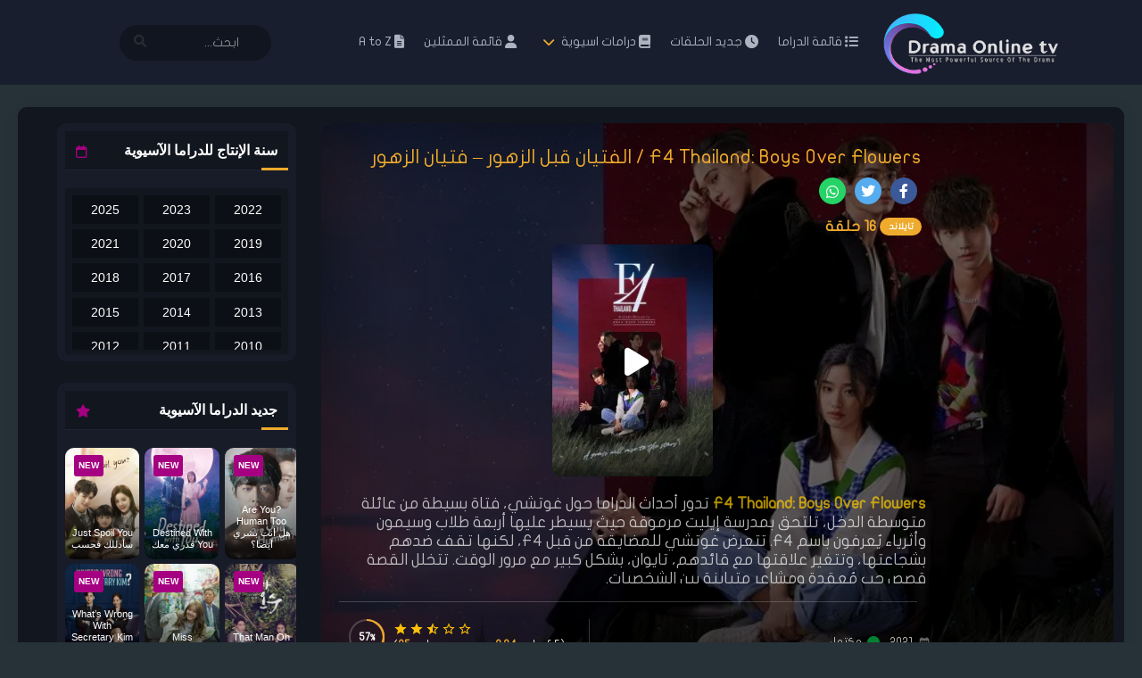

--- FILE ---
content_type: text/html; charset=UTF-8
request_url: https://drama-online.tv/f4-thailand-boys-over-flowers/
body_size: 33310
content:
<!doctype html><html dir="rtl" lang="ar"><head><meta charset="UTF-8"> <title>دراما اونلاين | حلقات مسلسل F4 Thailand: Boys Over Flowers الفتيان قبل الزهور – فتيان الزهور مترجمة</title><link rel="preload" href="https://i0.wp.com/drama-online.tv/load.jpg" as="image"><style id="perfmatters-used-css">.post-ratings{width:100%;opacity:1;}.post-ratings-loading{display:none;height:16px;text-align:left;}.post-ratings-image{border:0;}.post-ratings img,.post-ratings-loading img,.post-ratings-image img{border:0;padding:0;margin:0;}.post-ratings-text{}@font-face{font-display:swap;font-family:Material Icons;font-style:normal;font-weight:400;src:url("https://cdn.drama-online.tv/wp-content/themes/drama-v2/css/../fonts/MaterialIcons-Regular.eot");src:local("Material Icons"),local("MaterialIcons-Regular"),url("https://cdn.drama-online.tv/wp-content/themes/drama-v2/css/../fonts/MaterialIcons-Regular.woff2") format("woff2"),url("https://cdn.drama-online.tv/wp-content/themes/drama-v2/css/../fonts/MaterialIcons-Regular.woff") format("woff"),url("https://cdn.drama-online.tv/wp-content/themes/drama-v2/css/../fonts/MaterialIcons-Regular.ttf") format("truetype"),url("https://cdn.drama-online.tv/wp-content/themes/drama-v2/css/../fonts/MaterialIcons-Regular.svg#MaterialIcons-Regular") format("svg");}.AAIco-adjust:before{content:"";}.AAIco-date_range:before{content:"";}.AAIco-description:before{content:"";}.AAIco-local_movies:before{content:"";}.AAIco-movie_filter:before{content:"";}.AAIco-play_arrow:before{content:"";}.AAIco-play_circle_outline:before{content:"";}.AAIco-sentiment_very_dissatisfied:before{content:"";}.AAIco-star:before{content:"";}body{background:#263238;direction:rtl;text-align:right;unicode-bidi:embed;}.MovieListSldCn,.MovieListTopCn,.Season-EpisodesCn{direction:ltr;}.Cast img,.Description p[class]:before,.SearchMovies label:before,p.Info>span,section>.Top>.Title,section>.Top>h1{margin-left:.5rem;margin-right:0 !important;}.Wdgt>.Title:after,.Wdgt>.Title:before{left:auto;right:0;}.TPost.A{padding-left:0;padding-right:65px;}.TPost.A .Image{left:auto;right:0;}.TPost .Top{left:auto !important;right:-5px;}.TPost .Top:after,.TPost .Top:before{left:-5px;right:auto !important;transform:scaleX(-1);}p.Info>span:before{margin-left:.2rem;margin-right:0 !important;}.TPTblCn td:first-child{border-radius:0 50px 50px 0 !important;}.TPTblCn td:last-child{border-radius:50px 0 0 50px !important;}.TPTblCn td.MvTbImg,.TPTblCn td:first-child,.TPTblCn th:first-child{padding-left:0;padding-right:0 !important;}.TPTblCn td.MvTbTtl{padding-left:20px !important;padding-right:10px !important;}.Menu .menu-item-has-children>a,.widget_nav_menu .menu-item-has-children>a{padding-left:1.5rem !important;padding-right:1rem !important;}.Menu li[class*=AAIco-]>a,.Menu li[class*=fa-]>a,.menu li[class*=AAIco-]>a,.menu li[class*=fa-]>a{padding-left:1rem !important;padding-right:2.5rem !important;}.Menu li[class*=AAIco-]:before,.Menu li[class*=fa-]:before,.menu li[class*=AAIco-]:before,.menu li[class*=fa-]:before{left:auto !important;right:1rem !important;}.menu-item-has-children>i:before{left:.2rem !important;right:auto !important;}.TPTblCn span img{margin-left:5px;margin-right:0;}caption,td,th{text-align:right !important;}.InfoList>li{padding-left:0 !important;padding-right:1.2rem !important;}.InfoList>li:before{left:auto !important;right:0 !important;}.MovieTabNav .Lnk{margin-left:1.25rem !important;margin-right:0;}.MovieTabNav .Lnk:last-child{margin-left:0 !important;}.MovieTabNav .Lnk:before{margin-left:.5rem !important;margin-right:0;}.Wdgt.AABox .Title>i:before{left:1.25rem !important;right:auto !important;}@media screen and (max-width:62em){.Logo{padding-right:0 !important;-moz-margin-end:7rem;-moz-margin-start:0 !important;}.Header .Rght{left:auto !important;right:-270px !important;}.Header .Menu{text-align:right;}.menu-item-has-children>i:before{left:1rem !important;right:auto !important;}.Footer .Menu>ul>li{text-align:right;}}@media screen and (min-width:34em){.MovieTabNav .Lnk{margin-left:2.5rem !important;margin-right:0 !important;}.MovieTabNav .Lnk:last-child{margin-left:0 !important;}}@media screen and (min-width:48em){.TPost.Single header{padding-left:0 !important;padding-right:190px !important;}.TPost.Single .Image{left:auto !important;right:0 !important;}}@media screen and (min-width:62em){.Logo,.MnBr .Menu,.MnBr .Menu>ul>li{float:right !important;}.Logo{margin-right:0 !important;}.Search{float:left;}.ListSocial{float:left !important;}.Menu>ul>li.menu-item-has-children:after,.widget_nav_menu>div>ul>li.menu-item-has-children:after{left:auto !important;right:2rem !important;}.MovieList{direction:rtl;}.Search{width:170px !important;}.TPost.Single footer{margin-left:0 !important;margin-right:200px !important;}}@font-face{font-display:swap;font-family:JF-Flat;font-style:normal;font-weight:400;src:url("https://cdn.drama-online.tv/wp-content/themes/drama-v2/css/../fonts/font-ar/JF-Flat-regular.eot");src:url("https://cdn.drama-online.tv/wp-content/themes/drama-v2/css/../fonts/font-ar/JF-Flat-regular.eot?#iefix") format("embedded-opentype"),url("https://cdn.drama-online.tv/wp-content/themes/drama-v2/css/../fonts/font-ar/JF-Flat-regular.woff") format("woff"),url("https://cdn.drama-online.tv/wp-content/themes/drama-v2/css/../fonts/font-ar/JF-Flat-regular.ttf") format("truetype"),url("https://cdn.drama-online.tv/wp-content/themes/drama-v2/css/../fonts/font-ar/JF-Flat-regular.svg#JFFlatRegular") format("svg");}html{box-sizing:border-box;font-family:sans-serif;font-size:100%;-ms-text-size-adjust:100%;-webkit-text-size-adjust:100%;}body{background-color:#263238;color:#adb3bf;font-family:JF-Flat,RobotoRegular;font-size:.875rem;font-weight:300;line-height:1.5;text-align:right;}body,figure{margin:0;}article,aside,details,figcaption,figure,footer,header,main,menu,nav,picture,section,summary{display:block;}[hidden],template{display:none;}a{background-color:transparent;text-decoration:none;}:focus,a:active,a:hover{outline:0;}b,em,strong{font-weight:700;}h1{font-size:2rem;margin:.67rem 0;}small{font-size:80%;}iframe,img,video{border:0;display:inline-block;max-width:100%;vertical-align:middle;-ms-interpolation-mode:bicubic;}figure img{vertical-align:top;}button,input,select,textarea{margin:0;}button,input{overflow:visible;}button,select{text-transform:none;}[type=reset],[type=submit],button,html [type=button]{-webkit-appearance:button;}[type=button]::-moz-focus-inner,[type=reset]::-moz-focus-inner,[type=submit]::-moz-focus-inner,button::-moz-focus-inner{border-style:none;padding:0;}[type=button]:-moz-focusring,[type=reset]:-moz-focusring,[type=submit]:-moz-focusring,button:-moz-focusring{outline:0;}[type=number]::-webkit-inner-spin-button,[type=number]::-webkit-outer-spin-button{height:auto;}[type=search]{-webkit-appearance:textfield;outline:0;}[type=search]::-webkit-search-cancel-button,[type=search]::-webkit-search-decoration{-webkit-appearance:none;}@media print{*,:after,:before,:first-letter,:first-line{background:transparent !important;box-shadow:none !important;color:#000 !important;text-shadow:none !important;}a,a:visited{text-decoration:underline;}a[href]:after{content:"(" attr(href) ")";}a[href^="#"]:after,a[href^="javascript:"]:after{content:"";}img,tr{page-break-inside:avoid;}img{max-width:100% !important;}h2,h3,p{orphans:3;widows:3;}}a[class*=AAIco-],a[class*=fa-],i[class*=AAIco-],i[class*=fa-],span[class*=AAIco-],span[class*=fa-],strong[class*=AAIco-],strong[class*=fa-]{display:inline-block;}.comment-reply-link:before,.sol-caret:before,.wp-pagenavi a.first:before,.wp-pagenavi a.last:before,.wp-pagenavi a.nextpostslink:before,.wp-pagenavi a.previouspostslink:before,[class*=AAIco-]:before,[class*=fa-]:before,[class*=glyphicon-]:before{display:inline-block;font-size:inherit;font-style:normal !important;font-weight:400 !important;letter-spacing:normal;line-height:inherit;text-transform:none;vertical-align:top;white-space:nowrap;word-wrap:normal;}[class*=fa-]:before{font-family:FontAwesome;}.comment-reply-link:before,.sol-caret:before,.sol-quick-delete,.tr-delete,.wp-pagenavi a.first:before,.wp-pagenavi a.last:before,.wp-pagenavi a.nextpostslink:before,.wp-pagenavi a.previouspostslink:before,[class*=AAIco-]:before{font-family:Material Icons;}dl,ol,ul{list-style-position:outside;}ul ul{list-style-type:inherit;}ol ol,ol ul,ul ol,ul ul{margin-bottom:0;margin-left:.937rem;}[class*=List],[class*=Menu],[class*=Row],nav ul{list-style-type:none;margin:0;}p{font-size:inherit;margin-bottom:1rem;margin-top:0;}.Title a,h1,h1 a,h2,h2 a,h3,h3 a,h4,h4 a,h5,h5 a,h6,h6 a{color:inherit;}h1,h2,h3,h4,h5,h6{font-weight:inherit;margin-top:0;}h1{font-size:1.875rem;}table{border-collapse:collapse;border-spacing:0;width:100%;}caption,td,th{border:1px solid #ccc;padding:.937rem;text-align:left;}html{overflow-x:hidden;-webkit-font-smoothing:antialiased;text-rendering:optimizeLegibility;-moz-osx-font-smoothing:grayscale;}.Container{margin:0 auto;padding:0 1.25rem;width:100%;}.AF.Rows>*{float:left;}.AX[class*=Row]{display:-webkit-flex;display:-ms-flexbox;display:flex;-webkit-flex-flow:row wrap;-ms-flex-flow:row wrap;flex-flow:row wrap;}.AX.Row.AFluid>.AFixed,.AX.Rows>*{-webkit-flex:none;-ms-flex:none;flex:none;max-width:100%;}.Column.A04,.Rows.A04>*{width:33.33333333%;}.Column.A06,.Rows.A06>*{width:50%;}@media screen and (min-width:34em){.Column.B03,.Rows.B03>*{width:25%;}}@media screen and (min-width:48em){.Column.C02,.Rows.C02>*{width:16.66666667%;}}@media screen and (min-width:62em){.Column.D20,.Rows.D20>*{width:20%;}}@media screen and (min-width:70em){.Container{max-width:1282px;}.Column.E02,.Rows.E02>*{width:16.66666667%;}}[class*=Form-],blockquote,button,dl,dl dd,dl dt,h1,h2,h3,h4,h5,h6,input,ol,p,select,textarea,ul{margin-bottom:1rem;}[class*=Row]{margin-left:-.625rem;margin-right:-.625rem;}[class*=Row]>*{min-width:0;padding-left:.625rem;padding-right:.625rem;}[class*=Form-] .Form-Select,[class*=Form-] [class*=Form-],[class*=Form-] button,[class*=Form-] input,[class*=Form-] select,[class*=Form-] textarea,form{margin-bottom:0;}button,input,select,textarea{-webkit-appearance:none;-moz-appearance:none;font:inherit;line-height:normal;vertical-align:middle;width:100%;}label{display:inline-block;line-height:normal;margin-bottom:0;padding-bottom:.625rem;padding-top:.625rem;}label[for]{cursor:pointer;}[class*=Form-] label{display:block;}.Form-Select label,input,select,textarea{border:0;border-radius:20px;color:inherit;display:block;padding:.5rem 1rem;width:100%;}input,select{height:2.5rem;line-height:normal;}.Form-Icon{display:block;padding:0;position:relative;}.Form-Icon input,.Form-Icon textarea{font-weight:300;padding-left:2.5rem;}.Form-Icon input+i,.Form-Icon textarea+i{bottom:0;color:inherit;left:0;position:absolute;text-align:center;top:0;}.Form-Icon input+i,.Form-Icon input+i:before,.Form-Icon textarea+i,.Form-Icon textarea+i:before{height:2.5rem;width:2.5rem;}.Form-Icon input+i,.Form-Icon textarea+i{display:table;}.Form-Icon input+i:before,.Form-Icon textarea+i:before{display:table-cell;vertical-align:middle;}[type=checkbox],[type=radio]{border:0;display:inline;height:auto;margin-bottom:0;padding:0;vertical-align:baseline;width:auto;}[type=checkbox]{-webkit-appearance:checkbox;-moz-appearance:checkbox;}[type=radio]{-webkit-appearance:radio;-moz-appearance:radio;}[type=checkbox]+label,[type=radio]+label{display:inline-block;margin-left:5px;margin-right:.625rem;vertical-align:baseline;}[type=checkbox][hidden]+label,[type=radio][hidden]+label{margin-left:0;margin-right:0;}.Button,button,input[type=button],input[type=reset],input[type=submit]{border:0;border-radius:4px;box-shadow:inset 0 -3px 0 rgba(0,0,0,.2);cursor:pointer;display:inline-block;font-weight:700;line-height:37px;padding:0 1rem 3px;text-align:center;width:auto;}.Button>span,button>span{white-space:nowrap;}button[disabled],input[disabled]{cursor:default;}button::-moz-focus-inner,input::-moz-focus-inner,select::-moz-focus-inner{border:0;padding:0;}[class*=Btn]{cursor:pointer;}.Form-Select select:disabled+label,input:disabled,select:disabled,textarea:disabled{background-color:#eee !important;border-color:#ddd !important;color:#999 !important;}::-webkit-input-placeholder{color:inherit;}::-moz-placeholder{color:inherit;}:-ms-input-placeholder{color:inherit;}input:-moz-placeholder{color:inherit;}.ClFx:after,.ClFx:before,.Container:after,.Container:before,.Rows:after,.Rows:before,section>.Top:after{content:"";display:block;overflow:hidden;}.ClFx:after,.Container:after,.Rows:after,section>.Top:after{clear:both;}[class*=Btn],a,button,input,label,label i:before,select,textarea{transition:.2s;}.anmt,.sol-selection-container,.trsrcbx{animation-duration:.2s;animation-fill-mode:both;}@keyframes zoomIn{0%{opacity:0;transform:scale3d(.3,.3,.3);}50%{opacity:1;}}@media (min-width:300px){#Tp-Wp{background-color:#263238;margin-top:100px;}}@media (min-width:768px){#Tp-Wp{background-color:#263238;margin-top:100px;}}.Header{-webkit-backface-visibility:hidden;-moz-backface-visibility:hidden;-ms-backface-visibility:hidden;height:90px;left:0;position:fixed;right:0;top:0;transition:.2s;z-index:3;}.MnBr{position:relative;}.Rght{text-align:right;}.Login,.Menu,.Search{text-align:left;}.Menu a,.widget_nav_menu a{display:block;font-weight:400;padding:.5rem 1rem;}.Menu>ul>li>a,.widget_nav_menu>div>ul>li>a{line-height:40px;padding:0 1rem;text-transform:uppercase;}.Menu li[class*=AAIco-],.Menu li[class*=fa-],.menu li[class*=AAIco-],.menu li[class*=fa-]{position:relative;}.Menu li[class*=AAIco-]:before,.Menu li[class*=fa-]:before,.menu li[class*=AAIco-]:before,.menu li[class*=fa-]:before{font-size:1.2rem;left:1rem;line-height:40px;opacity:.5;position:absolute;top:0;transition:.2s;}.Menu li[class*=AAIco-]:hover:before,.Menu li[class*=fa-]:hover:before,.menu li[class*=AAIco-]:hover:before,.menu li[class*=fa-]:hover:before{opacity:1;}.Menu li[class*=AAIco-]>a,.Menu li[class*=fa-]>a,.menu li[class*=AAIco-]>a,.menu li[class*=fa-]>a{padding-left:2.5rem;}.Menu li li[class*=AAIco-]:before,.Menu li li[class*=fa-]:before{line-height:32px;}.menu-item-has-children{position:relative;}.menu-item-has-children>i{font-size:.75rem;height:40px;left:0;position:absolute;right:0;top:0;z-index:2;}.menu-item-has-children>i:before{bottom:0;height:21px;margin:auto;position:absolute;right:.2rem;top:0;}.Menu .menu-item-has-children>a,.widget_nav_menu .menu-item-has-children>a{padding-right:1.5rem;}.Search{position:relative;}.Search .Form-Icon i,.Search .Form-Icon input{opacity:.5;}.Search .Form-Icon input:focus,.Search .Form-Icon input:focus+i{opacity:1;}.Search .Form-Icon i{top:-1px;}.Search .Form-Icon button{background-color:transparent !important;border-radius:20px;left:0;padding-top:1px;position:absolute;top:0;}.Result{animation-name:zoomIn;border-radius:0 0 10px 10px;border-top:3px solid transparent;display:none;left:0;margin-top:-3px;padding:1.25rem;position:absolute;top:100%;z-index:10;}.Result:before{border-bottom:5px solid transparent;border-left:5px solid transparent;border-right:5px solid transparent;content:"";height:0;left:2rem;position:absolute;top:-8px;width:0;}.Result.On{display:block;}.Result .MovieList{max-height:250px;overflow:auto;padding-left:20px;padding-right:10px;}.Result .MovieList>li{margin-bottom:1.25rem;}.Result .MovieList>li:last-child,.Result p{margin-bottom:0;}.Result .not-found,.Result .trloading{height:2rem;line-height:2rem;text-align:center;}.Result .not-found:before{font-size:2rem;vertical-align:middle;}.Result .not-found p{display:inline-block;vertical-align:middle;}.Body{position:relative;z-index:2;}.Body .Content{padding:1.125rem;}.TPost .Image{position:relative;}.TPost .Image figure,.TPost .Image figure img{border-radius:10px;}.TPost .Image figure{padding-top:150%;position:relative;}.TPost .Image figure img{height:100%;left:0;position:absolute;top:0;width:100%;}.TpMvPlay:after,.TpMvPlay:before{opacity:0;transition:.2s;}.TPost:hover>a .TpMvPlay:before{opacity:1;transform:scale(1);}.TPost:hover>a .TpMvPlay:after{opacity:.5;}.TpMvPlay:before{border-radius:50%;bottom:0;font-size:1.5rem;height:3rem;left:0;line-height:3rem;margin:auto;position:absolute;right:0;text-align:center;top:0;transform:scale(0);width:3rem;z-index:2;}.TpMvPlay:after{border-radius:10px;content:"";height:100%;left:0;position:absolute;top:0;width:100%;}.TPost .Title{font-weight:400;line-height:20px;max-height:40px;overflow:hidden;transition:.4s;}p.Info{margin-bottom:0;}p.Info>span{display:inline-block;font-size:.75rem;line-height:20px;margin-bottom:4px;margin-right:.5rem;vertical-align:top;}p.Info>span:before{font-size:.875rem;margin-right:.2rem;opacity:.5;}p.Info>span:last-child{margin-bottom:0;margin-right:0;}p.Info>span.Vote{font-weight:700;}p.Info>span.Vote:before{opacity:1;}.Qlty,p.Info>span.Qlty{font-size:.625rem;}.Qlty{border-radius:10px;display:inline-block;font-weight:700;line-height:20px;padding:0 .6rem;text-transform:uppercase;vertical-align:top;}.Objf img{object-fit:cover;object-position:top;}.TPost.A{min-height:85px;position:relative;}.TPost.A .Image{left:0;position:absolute;top:0;width:55px;}.TPost.A .Image figure,.TPost.A .Image figure img,.TPost.A .TpMvPlay:after{border-radius:4px;}.TPost.A .Image figure{padding-top:85px;}.TPost.A .TpMvPlay:before{height:2rem;line-height:2rem;width:2rem;}.TPost .Top{border-radius:3px 0 0 0;font-size:.6rem;font-weight:700;left:-5px;line-height:23px;min-width:22px;padding:0 5px;position:absolute;text-align:center;top:-4px;z-index:1;}.TPost .Top:after,.TPost .Top:before{border-bottom:5px solid transparent;border-right:5px solid transparent;content:"";position:absolute;right:-5px;top:0;width:0;}.TPost .Top>i{bottom:-4px;left:0;position:absolute;right:0;}.TPost .Top>i:after,.TPost .Top>i:before{border-top:5px solid transparent;content:"";height:0;width:0;}.TPost .Top>i:before{border-left:11px solid transparent;float:right;}.TPost .Top>i:after{border-right:11px solid transparent;float:left;}.TPost.B{position:relative;text-align:center;}.TPost.B:hover .Title{opacity:0;visibility:hidden;}.TPost.B .Title{border-radius:0 0 10px 10px;bottom:0;font-size:.75rem;left:0;line-height:1rem;margin-bottom:0;max-height:none;padding:50px 10px 10px;pointer-events:none;position:absolute;right:0;white-space:normal;}.TPost.B .Qlty{position:absolute;right:10px;top:10px;z-index:4;}.Description p[class]{margin-bottom:0;}.Description p[class] span{font-weight:700;}.Description p[class]:before{font-size:1rem;line-height:20px;margin-right:.4rem;margin-top:1px;opacity:.5;}.MovieList>li{margin-bottom:1.25rem;}.bnr,[class*=Dvr-]{margin:0 auto 1.25rem;}.TPostBg,.TPostBg img,.TPostBg:after,.TPostBg:before{border-radius:10px;height:100%;left:0;position:absolute;top:0;width:100%;}.TPostBg{pointer-events:none;z-index:-1;}.TPostBg:after,.TPostBg:before{content:"";}.TPostBg:before{opacity:.3;}.TPost.Single{margin-bottom:1.25rem;padding:1.25rem;position:relative;z-index:1;}.TPost.Single .Image{margin:0 auto 1.25rem;width:180px;}.TPost.Single .Image figure{padding-top:260px;}.TPost.Single .Title{font-size:1.357rem;font-weight:300;line-height:36px;margin-bottom:0;max-height:none;padding:7px 0;}.TPost.Single .Title span{color:#fff;}.TPost.Single .SubTitle{font-size:1rem;line-height:20px;margin-bottom:1.25rem;padding-top:5px;}.TPost.Single .SubTitle .Qlty{margin-right:.3rem;}.TPost.Single .SubTitle span{font-weight:700;}.TPost.Single .Description{margin-bottom:20px;max-height:100px;opacity:.7;overflow:auto;font-size:1.1rem;}.TPost.Single .Description>:last-child{margin-bottom:0;}.TPost.Single footer{border-top:1px solid transparent;padding-top:19px;}.TPost.Single .Info{margin-bottom:20px;}.ListPOpt{font-size:0;margin:0 -5px;text-align:center;}.ListPOpt>li{display:inline-block;padding:0 5px 5px;vertical-align:top;}.ListPOpt>li>a{border-radius:15px;display:block;font-size:1rem;height:30px;line-height:30px;width:30px;}.ListPOpt>li>a.Fcb,.ListPOpt>li>a.Ggl,.ListPOpt>li>a.Twt{line-height:28px;}.ListPOpt>li>a.Fcb{background-color:#3b5999;}.ListPOpt>li>a.Twt{background-color:#55acee;}.ListPOpt>li>a:hover{transform:scale(1.2);}.VotesCn{border-right:1px solid transparent;float:left;margin-bottom:0;margin-right:20px;min-height:40px;padding-left:50px;padding-right:20px;padding-top:3px;position:relative;right:14px;}.VotesCn .Prct{left:0;position:absolute;top:0;}.VotesCn .post-ratings{direction:ltr;font-size:10px;min-width:82px;padding-top:18px;position:relative;}.VotesCn .post-ratings img{left:0;position:absolute;top:0;}.VotesCn .post-ratings img+img{left:18px;}.VotesCn .post-ratings img+img+img{left:36px;}.VotesCn .post-ratings img+img+img+img{left:54px;}.VotesCn .post-ratings img+img+img+img+img{left:72px;}.TPTblCn{max-width:100%;overflow:auto;}.TPTblCn table{margin-bottom:0;}.TPTblCn td,.TPTblCn th{background-color:transparent;border:0;padding:10px 20px;transition:.2s;}.TPTblCn td:first-child,.TPTblCn th:first-child{padding-right:10px;text-align:center;width:60px;}.TPTblCn span{white-space:nowrap;}.TPTblCn span img{margin-right:5px;}.TPTblCn tr:hover td{background-color:#303644;}.TPTblCn td:first-child{border-radius:50px 0 0 50px;font-weight:700;}.TPTblCn td:last-child{border-radius:0 50px 50px 0;}.InfoList span{font-weight:700;}.InfoList>li{line-height:20px;padding:5px 0 5px 1.2rem;position:relative;}.InfoList>li:before{font-size:.75rem;left:0;position:absolute;top:5px;}.InfoList a:hover{opacity:.7;}.MovieTabNav{border-bottom:1px solid transparent;font-size:0;margin-bottom:1.25rem;}.MovieTabNav .Lnk{cursor:pointer;display:inline-block;font-weight:400;line-height:1.25rem;margin-bottom:-1px;margin-right:1.25rem;padding-bottom:1.25rem;position:relative;vertical-align:top;white-space:nowrap;}.MovieTabNav .Lnk:last-child{margin-right:0;}.MovieTabNav .Lnk,.MovieTabNav .Lnk:after,.MovieTabNav .Lnk:before{transition:.2s;}.MovieTabNav .Lnk:before{font-size:1.25rem;margin-right:.5rem;opacity:.5;}.MovieTabNav .Lnk.on{border-bottom-color:currentColor;font-size:.875rem;}.MovieTabNav .Lnk.on:after{border-left:5px solid transparent;border-right:5px solid transparent;border-top:5px solid transparent;bottom:-5px;content:"";height:0;left:0;margin:auto;position:absolute;right:0;width:0;}.MovieTabNav .Lnk.on:before{float:right;opacity:1;}.MvTbCn{animation-name:zoomIn;display:none;}.MvTbCn.on{display:block;}.ListCast{max-height:450px;overflow:auto;}.ListCast,.ListGall,.ListVids{margin-top:-1.25rem;text-align:center;}.ListCast>li,.ListGall>li,.ListVids>li{padding-top:1.25rem;}.ListCast figcaption,.ListCast span{display:block;}.ListCast figure>span{margin:0 auto .5rem;max-width:80%;position:relative;transition:.2s;}.ListCast figure:hover>span{transform:scale(1.1);}.ListCast figure>span:before{content:"";display:block;padding-top:100%;}.ListCast figure>span>img{border-radius:50%;height:100%;left:0;object-position:center;position:absolute;top:0;width:100%;}.ListCast figcaption span{font-size:.75rem;opacity:.5;}.TPTblCn .Vote{font-size:1rem;}.TPTblCn td.MvTbImg{min-width:60px;padding-right:0;width:60px;}.TPTblCn td.MvTbImg.B{min-width:115px;width:115px;}.TPTblCn td.MvTbImg.B img{height:50px;object-fit:cover;width:95px;}.TPTblCn td.MvTbImg>a{display:block;position:relative;}.TPTblCn td.MvTbImg .TpTv{left:-8px;position:absolute;top:-4px;}.TPTblCn td.MvTbImg img{border-radius:5px;height:60px;width:40px;}.TPTblCn td.MvTbTtl{padding-left:10px;}.TPTblCn td.MvTbTtl a{display:inline-block;font-weight:400;width:unset !important;}.TPTblCn td.MvTbTtl span{display:block;font-size:.75rem;}.TPTblCn td.MvTbPly{font-size:2.1875rem;padding-left:10px;width:50px;}.TPTblCn td:first-child,.TPTblCn th:first-child{padding-right:0;}@keyframes scale{0%{opacity:0;transform:scale(.9);}50%{opacity:.5;transform:scale(1.01);}to{opacity:1;transform:scale(1);}}.MovieTabNav .Lnk{padding-left:3px;padding-right:3px;}.TpTv,section>.Top>.Button{text-transform:uppercase;}.TpTv{background-color:#a50081;border-radius:10px;color:#fff;display:inline-block;font-size:.625rem !important;font-weight:700;line-height:20px;margin-top:-2px;padding:0 .6rem;vertical-align:middle;}.TPost:hover>a .Image figure figcaption{bottom:-30px;max-height:0;overflow:hidden;}.TPost .Image figure figcaption{background-color:rgba(0,0,0,.8);border-radius:0 0 10px 10px;bottom:0;color:#fff;font-size:.75rem;left:0;line-height:1.2;padding:5px 10px;position:absolute;right:0;text-align:center;transition:.2s;z-index:1;}.TPost .Image figure figcaption span{color:#efab2d;font-weight:700;}.Episodes .TPost .Image figure{padding-top:56%;}.TPost.B .Image .TpTv,.TPost.C .Image .TpTv{left:10px;position:absolute;top:10px;z-index:4;}.NoBoxed .Body .Content,body:not(.NoBoxed) .Body .Content{padding-left:0;padding-right:0;}.Wdgt.AABox .TPTblCn,.Wdgt.AABox .Title,.Wdgt.AABox .Title:after,.Wdgt.AABox .Title:before,.Wdgt.AABox .Title>i:before{transition:.2s;}.Wdgt.AABox .Title{cursor:pointer;}.Wdgt.AABox .Title>i{bottom:0;font-size:1.25rem;left:0;margin:-1.25rem;position:absolute;right:0;top:0;}.Wdgt.AABox .Title>i:before{bottom:0;height:1.25rem;margin:auto;position:absolute;right:1.25rem;top:0;}.Wdgt.AABox .Title.On>i{bottom:1.25rem;}.Wdgt.AABox .Title.On>i:before{transform:scaleY(-1);}.Wdgt.AABox .Title:not(.On){margin-bottom:0;padding-bottom:0;}.Wdgt.AABox .Title:not(.On):after,.Wdgt.AABox .Title:not(.On):before{opacity:0;}.Wdgt.AABox .Title.On+.AA-cont{max-height:999em;opacity:1;}.Wdgt.AABox .AA-cont{max-height:0;opacity:0;}.Season-EpisodesCn{margin-bottom:1rem;margin-right:-10px;overflow:hidden;}.Season-EpisodesCn .TPostMv{padding-left:10px;}.Season-EpisodesCn [class*=SeNv]{background-color:#000;bottom:0;font-size:1.25rem;height:60px;line-height:50px;margin:auto 0;padding:5px;position:absolute;top:0;width:30px;}.TPost.Single .ListPOpt,.TPost.Single .Title,.TpTvSw .ListPOpt,.TpTvSw .Title{display:inline-block;margin-right:.3rem;vertical-align:middle;}.TPost.Single .ListPOpt,.TpTvSw .ListPOpt{padding:5px 0;}.TPost.Single .Title,.TpTvSw .Title{display:inline;}.Footer{padding-bottom:1rem;position:relative;text-align:center;z-index:1;}.Footer:hover{z-index:3;}.Footer .MnBr,.Footer .MnBrCn{border-radius:10px;}.Footer .MnBrCn{margin-bottom:1.25rem;}.ListSocial{font-size:0;text-align:center;}.ListSocial>li{display:inline-block;margin:5px;vertical-align:top;}.ListSocial>li>a{border-radius:20px;display:block;font-size:1.25rem;height:2.5rem;line-height:2.5rem;opacity:.5;width:2.5rem;}.ListSocial>li>a[class*=google]{font-size:1rem;}.ListSocial>li>a.Up,.ListSocial>li>a:hover{opacity:1;}.WebDescription{font-size:.75rem;margin-bottom:1.2rem;max-height:250px;overflow:auto;}.WebDescription>:last-child{margin-bottom:0;}.Wdgt{margin-bottom:1.25rem;padding:.55rem;position:relative;z-index:0;}.Wdgt:hover{z-index:1;}.CommentsList>li:last-child>.children>li:last-child>.Comment:last-child,.Wdgt:last-child{margin-bottom:0;}.Wdgt:before{border-radius:10px;content:"";height:100%;left:0;opacity:.1;position:absolute;top:0;width:100%;z-index:-1;}.Wdgt>.Title{font-size:.875rem;font-weight:400;line-height:19px;margin-bottom:1.25rem;padding-bottom:1rem;position:relative;}.Wdgt>.Title:after,.Wdgt>.Title:before{bottom:0;content:"";left:0;position:absolute;}.Wdgt>.Title:before{height:1px;opacity:.2;right:0;}.Wdgt>.Title:after{height:3px;width:30px;}.Wdgt>.Title>span{font-weight:700;}.Wdgt>ul{list-style-type:none;margin:0;padding:0;}.Wdgt .MovieList>li:last-child,.widget_categories .postform{margin-bottom:0;}.Wdgt .TPost.A .Title{max-height:none;}.TpSbList,.TpSbSngl{margin:0 auto;max-width:340px;}.TpSbList>.MovieList{margin-left:-3px;margin-right:-47px;}.TpSbList>.MovieList>li{margin-bottom:5px;padding-left:3px;padding-right:3px;}img[src*=rating_]{background:url("https://cdn.drama-online.tv/wp-content/themes/drama-v2/css/img/star.svg") no-repeat;height:16px;margin-left:0 !important;padding-left:18px !important;width:16px;}img[src*="on.gif"],img[src*="over.gif"]{background:url("https://cdn.drama-online.tv/wp-content/themes/drama-v2/css/img/star-on.svg") no-repeat;}img[src*="half.gif"]{background:url("https://cdn.drama-online.tv/wp-content/themes/drama-v2/css/img/star-hf.svg") no-repeat;}.post-ratings-loading,.post-ratings-text{display:none !important;}.Description>h1,.Description>h2,.Description>h3,.Description>h4,.Description>h5,.Description>h6,.tr-description h1,.tr-description h2,.tr-description h3,.tr-description h4,.tr-description h5,.tr-description h6{font-weight:700;}@media screen and (-ms-high-contrast:none){*{min-height:0;}}li#menu-item-124124 i{max-width:57%;}.Header .Rght{box-shadow:0 0 20px rgba(0,0,0,.5);height:100%;height:100vh;left:-270px;opacity:0;overflow-x:hidden;overflow-y:auto;position:fixed;top:0;transition:.2s;width:270px;z-index:10;}.Header .Rght:before{box-shadow:0 10px 0 rgba(0,0,0,.5);content:"";height:100%;left:0;position:absolute;top:0;transition:.2s;width:100%;z-index:-1;}.Header .Menu{margin:0 -3rem;}.menu-item-has-children>i:before{right:1rem;}.Body{padding:0;}.Footer .Menu{margin-bottom:-1rem;}.Footer .Menu>ul>li{display:block;margin-bottom:.5rem;}.Footer .Menu>ul>li>a{border-radius:20px;}.Footer .Menu>ul>li>i.On+a{margin-bottom:.5rem;}.Footer .Menu>ul>li:last-child{margin-bottom:0;}.ListSocial{margin-bottom:1.5rem;}.Header .Rght:before{width:235px;}.TPost.Single .SubTitle{margin-bottom:10px;}.TPost.Single .Info{float:right;}.VotesCn{border-right:1px solid transparent;margin-right:20px;padding-right:20px;}.TPost.Single .Info,.VotesCn{float:left;margin-bottom:0;}.MovieTabNav .Lnk{font-size:.875rem;}.TPost.Single .Description{margin-bottom:0;max-height:180px;}::-webkit-scrollbar-thumb{background-color:#efab2d;border-radius:5px;}.Header .Rght{background-color:transparent;}.Logo,.MnBr .Menu,.MnBr .Menu>ul>li{float:left;}.Menu>ul>li>a{line-height:90px;}.Menu .menu-item-has-children{position:relative;}.menu-item-has-children>i{height:90px;pointer-events:none;}.Menu>ul>li.menu-item-has-children>a:before{right:1.5rem;}.Menu>ul>li.menu-item-has-children:after,.widget_nav_menu>div>ul>li.menu-item-has-children:after{border-bottom:5px solid transparent;border-left:5px solid transparent;border-right:5px solid transparent;bottom:-5px;content:"";height:0;left:2rem;opacity:0;position:absolute;transition:.2s;visibility:hidden;width:0;}.Menu>ul>li.menu-item-has-children:hover:after,.widget_nav_menu>div>ul>li.menu-item-has-children:hover:after{bottom:3px;opacity:1;visibility:visible;}.Login,.Search{padding:25px 0;}.Search .Form-Icon{margin-bottom:0;}.Search{display:inline-block;vertical-align:top;width:170px;}.Body{padding:1.25rem;}.Body .Content{border-radius:10px;}.ListSocial{float:right;margin-top:20px;}.Result{width:300px;}.TPost.Single header{min-height:200px;}.TPost.Single footer{position:relative;}.Menu li li[class*=AAIco-]:before,.Menu li li[class*=fa-]:before{line-height:37px;}.Menu>ul>li[class*=AAIco-]:before,.Menu>ul>li[class*=fa-]:before{line-height:90px;}.Footer .Menu .menu-item-has-children:after{display:none;}.TpSbList .TPost.B .Title{font-size:.7rem;line-height:13px;margin-bottom:0;max-height:100%;padding-left:7px;padding-right:7px;}@keyframes lds-ripple{0%{height:0;left:36px;opacity:1;top:36px;width:0;}to{height:72px;left:0;opacity:0;top:0;width:72px;}}.Lnkany.do{border-bottom-color:currentColor;box-shadow:inset 0 -3px 0 #efab2d;color:#efab2d;font-size:.875rem;}.Lnkany.do:before{color:#efab2d;float:right;opacity:1;}.Lnkany.do:after{border-left:5px solid transparent;border-right:5px solid transparent;border-top:5px solid #efab2d;bottom:-5px;content:"";height:0;left:0;margin:auto;position:absolute;right:0;width:0;}.MovieTabNave .Lnkany{font-size:.875rem;margin-right:2.5rem;padding-left:3px;padding-right:3px;}.MovieTabNave .Lnkany,.MovieTabNave .Lnkany:after,.MovieTabNave .Lnkany:before{transition:.2s;}.MovieTabNave .Lnkany{cursor:pointer;display:inline-block;font-weight:400;line-height:1.25rem;margin-bottom:-1px;margin-left:2.5rem !important;margin-right:1.25rem;margin-right:0 !important;padding-bottom:1.25rem;position:relative;vertical-align:top;white-space:nowrap;}@media screen and (min-width:34em){.MovieTabNave .Lnkany:last-child{margin-left:0 !important;}}.MovieTabNave .Lnkany:last-child{margin-left:0 !important;}.MovieTabNave{border-bottom:1px solid transparent;box-shadow:inset 0 -.2px 0 #8b8a86;font-size:0;margin-bottom:1.25rem;}@media screen and (min-width:62em){.TPost.E .Image figure{padding-top:300px;}.TPost.E .Image:before{border-radius:10px;content:"";height:100%;left:0;position:absolute;top:0;width:100%;z-index:1;}.TPost.E .Image:before,.TPost.E .TPMvCn{color:#fff;}}.Title:hover{color:#ebbc02;}a:hover,span.TopTow:hover{color:#d8d8e1;}a:hover{text-decoration:underline;}.col-md-10.col-lg-2.col-8{margin-inline:auto;}.VotesCn{border-right-color:rgba(255,255,255,.2);position:relative;margin-right:auto;margin-left:25px;}.VotesCn .post-ratings strong{color:#efab2d;}.VotesCn .post-ratings{direction:ltr;font-size:12px;min-width:82px;padding-top:18px;position:relative;text-align:left;}p.Info{right:-15px;position:absolute;bottom:0px;}.BgC,.Button.STPb.Current,.Button.active .Button,.ListPOpt>li>a.Fav,.ListPOpt>li>a.Rep,.MovieListSld .owl-controls .owl-page.active,.TPlayer .lgtbx-lnk:hover,.TPost .Top.Num1,.show .MenuBtn,.show .MenuBtn:hover,.sol-selected-display-item:hover,.trsrclst>li:hover,a.Button,button,input[type=button],input[type=reset],input[type=submit]{background-color:#d01984;}.AZList>li:hover:before,.Button.STPb:hover,.Button:hover,.FilterRadio span:before,.TPostBg:before,.TpMvPlay:after,.widget_categories>ul li:hover,a.Button:hover,button:hover,input[type=button]:hover,input[type=reset]:hover,input[type=submit]:hover{background-color:rgba(255,0,149,.43);}.select{display:inline-block;margin:5px;}.select label{margin:0;padding-left:5px;padding-right:.625rem;vertical-align:middle;}.select.radio input{display:none;}.select.radio li{padding:0 !important;text-align:center;}.select .anchor{border:1px solid dimgrey;border-radius:5px;cursor:pointer;display:inline-block;margin:.2rem;padding:5px 50px 5px 10px;position:relative;-webkit-touch-callout:none;-webkit-transition:all .2s ease-in-out;-moz-transition:all .2s ease-in-out;-o-transition:all .2s ease-in-out;transition:all .2s ease-in-out;-webkit-user-select:none;-khtml-user-select:none;-moz-user-select:none;-ms-user-select:none;user-select:none;}.select .anchor:after{border-left:2px solid;border-top:2px solid;color:#efab2d;content:"";padding:5px;position:absolute;right:10px;top:20%;-moz-transform:rotate(-135deg);-ms-transform:rotate(-135deg);-o-transform:rotate(-135deg);-webkit-transform:rotate(-135deg);transform:rotate(-135deg);transition:all .3s ease-in-out;}.select ul.items{background-color:#12161f;border:2px solid grey;border-radius:10px;-webkit-box-shadow:none;-moz-box-shadow:none;box-shadow:none;max-height:0;min-width:150px;overflow:auto;padding:0;position:absolute;-webkit-transition:all .2s ease-in-out;-moz-transition:all .2s ease-in-out;-o-transition:all .2s ease-in-out;transition:all .2s ease-in-out;visibility:hidden;z-index:9999;}.select ul.items li{cursor:pointer;list-style:none;margin:2px 0;padding-right:20px;transition:background-color .2s;}.select ul.items li:focus,.select ul.items li:hover{background-color:rgba(208,25,132,.32);cursor:pointer;}.select.radio ul.items li:first-child{margin-top:0;}.select.radio ul.items li:last-child{border-radius:0 0 10px 10px;margin-bottom:0;}.select.radio ul.items{background-color:#12161f;border:0;border-radius:0 0 10px 10px;border-top:3px solid #efab2d;-webkit-box-shadow:none;-moz-box-shadow:none;box-shadow:none;display:block;max-height:300px;min-width:150px;opacity:0;padding:0;position:absolute;transform:translateY(-10px);-webkit-transition:all .2s ease-in-out;-moz-transition:all .2s ease-in-out;-o-transition:all .2s ease-in-out;transition:all .2s ease-in-out;visibility:hidden;z-index:3;}.Top:after{border-bottom-color:rgba(0,0,0,.4);}.Button:hover,a.Button:hover,button:hover,input[type="button"]:hover,input[type="reset"]:hover,input[type="submit"]:hover,.ListSocial a,.AZList>li:hover:before,.TpMvPlay:after,.Button.STPb:hover,.widget_categories>ul li:hover,.TPostBg:before,.FilterRadio span:before{background-color:#1e1e1e;}.ClA,a:hover,.Form-Icon input+i,.Form-Icon textarea+i,.SearchMovies label:before,.SearchMovies .sol-active .sol-caret:before,.SearchMovies .Form-Select select:focus+label:before,.widget_nav_menu>div>ul>li:hover:before,.widget_nav_menu>div>ul>li.current-menu-item:before,.widget_nav_menu>div>ul>li:hover>a,.widget_nav_menu>div>ul>li.current-menu-item>a,.widget_nav_menu>div>ul>li>i.On+a,.widget_nav_menu>div>ul>li>i.On+a:before,.Wdgt>.Title>span,.comment-reply-link:before,.Comment p a,.SearchMovies .Form-Group input:focus+i{color:#ebbc02;}.Search .Form-Icon input{border-color:#1e1e1e;}@media screen and (min-width:62em){.Menu li li[class*="AAIco-"]:before,.Menu li li[class*="fa-"]:before{color:#1e1e1e;}}.Menu>ul>li:hover:before,.Menu>ul>li.current-menu-item:before,.Menu>ul>li:hover>a,.Menu>ul>li.current-menu-item>a,.Menu>ul>li.current-cat:before,.Menu>ul>li.current-cat>a,.menu-item-has-children>i,p.Info>span.Vote:before,.TpMvPlay:before,.TPMvCn,.Button.STPa,.Description p[class]:before,.TPost.Single .Title,.TPlayer .Title strong,.MovieInfo .InfoList li a,.InfoList>li:before,.InfoList span:before,.MovieTabNav .Lnk.on,.MovieTabNav .Lnk.on:before,.ClB{color:#efab2d;}.ListSocial>li>a.Up,.Qlty,.Button.STPa:hover,.wp-pagenavi a:hover:after,.Wdgt>.Title:after,.TPost .Top,.ListPOpt>li>a.Fav.On,.BgB{background-color:#efab2d;}.Result,.TPost .Top>i:after,.TPost .Top>i:before,.SearchMovies .sol-selection-container,.SearchMovies .sol-selection-top .sol-selection-container:before,.MovieTabNav .Lnk.on:after,.trsrcbx{border-top-color:#efab2d;}.Result:before,.TPost .Top:before,.SearchMovies .sol-selection-top .sol-selection-container,.SearchMovies .sol-selection-container:before,.trsrcbx:before{border-bottom-color:#efab2d;}.MovieTabNav .Lnk.on{box-shadow:inset 0 -3px 0 #efab2d;}@media screen and (max-width:62em){.menu-item-has-children>i.On+a{color:#efab2d;}}@media screen and (min-width:62em){::-webkit-scrollbar-thumb{background-color:#efab2d;}.Menu>ul>li.menu-item-has-children:after,.widget_nav_menu>div>ul>li.menu-item-has-children:after{border-bottom-color:#efab2d;}}.Button,a.Button,button,input[type="button"],input[type="reset"],input[type="submit"],.show .MenuBtn,.show .MenuBtn:hover,.AZList>li.Current:before,.Button.STPb.Current,.MovieListSld .owl-controls .owl-page.active,.wp-pagenavi span.current:after,.TPost .Top.Num1,.sol-selected-display-item:hover,.trsrclst>li:hover,.ListPOpt>li>a.Rep,.ListPOpt>li>a.Fav,.TPlayer .lgtbx-lnk:hover,.BgC{background-color:#d01984;}.AZList>li:before,.MenuFt>ul>li:hover>a,.Button.STPb,.MovieListSldCn:before,.wp-pagenavi a:after,.wp-pagenavi span:after,.Wdgt:before,.Wdgt>.Title:before,.SearchMovies .sol-label:before,.sol-selected-display-item,.trsrclst>li,.trsrcbx label:before{background-color:#555189;}.TPost.B .Title{background:-moz-linear-gradient(top,rgba(0,0,0,0) 0,rgba(0,0,0,.65) 100%);background:-webkit-linear-gradient(top,rgba(0,0,0,0) 0,rgba(0,0,0,.65) 100%);background:linear-gradient(to bottom,rgba(0,0,0,0) 0,rgba(0,0,0,.65) 100%);}.TpMvPlay:before{box-shadow:0 0 0 2px #fff,0 0 10px rgba(0,0,0,.5);}.Body .Content{box-shadow:0 0 20px rgba(0,0,0,.05);}.TPostBg:after{box-shadow:inset 0 0 100px rgba(0,0,0,.5);}.TPost.Single footer{border-top-color:rgba(255,255,255,.2);}.MovieTabNav{border-bottom-color:rgba(255,255,255,.2);}.VotesCn{border-right-color:rgba(255,255,255,.2);}.InfoList{color:rgba(255,255,255,.7);}.Result,.SearchMovies .sol-container.sol-active .sol-selection-container,.TPMvCn,.trsrcbx{box-shadow:0 0 10px rgba(0,0,0,.1);}.CommentsList li li .Comment,.Form-Select label,.MovieListSld .owl-controls .owl-page,.Result,.TPMvCn,.sol-inner-container,.sol-selection-container,.trsrcbx,.widget_categories>ul li,.widget_nav_menu>div>ul>li.current-menu-item,.widget_nav_menu>div>ul>li:hover,.widget_nav_menu>div>ul>li>i.On+a,.widget_nav_menu>div>ul>li>i.On+a+ul,input,select,textarea{background-color:#303644;}.Search .Form-Icon input:focus,.TpMvPlay:before{background-color:rgba(0,0,0,.4);}.TPost .Top:after{border-bottom-color:rgba(0,0,0,.4);}.EcBgA,.Header .Rght:before,.MenuBtnClose,.Search .Form-Icon input,.TPlayer .Title,.TPlayer .lgtbx-lnk,.TPostBg:after{background-color:rgba(0,0,0,.6);}.AZList>li.Current>a,.AZList>li>a:hover,.Button,.Button.STPa:hover,.InfoList span,.InfoList strong,.ListSocial a,.MenuFt>ul>li>a:hover,.MnBr .Menu>ul>li>a,.Qlty,.Search .Form-Icon input,.TPlayer .Title,.TPlayer .lgtbx-lnk,.TPost .Top.Num1,.TPost.B .Title,.TPost.Single,.TPost.Single a,.qtip,.sol-selected-display-item,.trsrclst>li,.widget_categories>ul li:hover,.wp-pagenavi a:hover,.wp-pagenavi span.current,a.Button,button,input[type=button],input[type=reset],input[type=submit]{color:#fff;}.ListPOpt>li>a.Fcb,.ListPOpt>li>a.Ggl,.ListPOpt>li>a.Twt{border-color:#fff;}@media screen and (max-width:62em){.MnBr .Menu>ul>li>a,.MnBr .menu-item-has-children>i.On+a{background-color:rgba(0,0,0,.2);}.MnBr .Menu li[class*=AAIco-]:before,.MnBr .Menu li[class*=fa-]:before,.MnBr .sub-menu a{color:#fff;}}@media screen and (min-width:62em){.MnBr .Menu>ul>li[class*=AAIco-]:before,.MnBr .Menu>ul>li[class*=fa-]:before,.TPost.D .Description a,.TPost.D .Title{color:#fff;}::-webkit-scrollbar{background-color:rgba(0,0,0,.3);}}button::-moz-focus-inner{border:0;padding:0;}a.open-video i{background:rgba(0,0,0,.6);border-radius:6px;color:#fff;font-size:36px;height:64px;left:50%;line-height:64px;position:absolute;text-align:center;top:50%;transform:translate(-50%,-50%);width:64px;z-index:9;}i.fad.fa-play:hover{background:rgba(255,66,76,.85);}</style> <meta name="viewport" content="width=device-width,minimum-scale=1,initial-scale=1"> <meta http-equiv="X-UA-Compatible" content="IE=edge"> <meta name="keywords" content="الاول,الافضل,حصري,موقع,دراما,اسيوية,مصدر,مترجم,مترجمة,الحلقة,مشاهده,مباشره,مترجمه,حلقه,الحلقه,راو,عربي,كورية,يابانية,صينية,تايوانية,حلقة,ح1,ح2,ح3,ح4,ح5,اونلاين,مشاهدة,مباشرة,اون,لاين,تقارير,بدون,اعلانات,اخبار,ممثلين,كوريا,يابان,صين,تايوان,هارد,سب,سوفت,لي,مين,هو,لي,جن,كي,ملكة,سيون,دوك,ديوك,تاريخي,رومانسي,كوميدي,مضحك,امبراطور,بحر,الجيمي,الجيما,online,watch,see,no,ads,without,direct,link,stream,streaming,raw,hard,sub,subtitle,subtitled,history,drama,asia,asian,best,korea,korean,japan,japanese,china,chinese,taiwan,taiwanese,arabic,queen,seon,duk,duek,"/> <link rel="profile" href="https://gmpg.org/xfn/11"> <meta property="og:url" content="https://drama-online.tv/f4-thailand-boys-over-flowers/"/>  <meta property="og:title" content="F4 Thailand: Boys Over Flowers الفتيان قبل الزهور – فتيان الزهور"/> <meta name="description" content="مشاهدة مباشرة وتحميل جميع حلقات مسلسل F4 Thailand: Boys Over Flowers الفتيان قبل الزهور – فتيان الزهور مترجمة وبجودة عالية HD + الأبطال (الممثلين) + بدون إعلانات على موقع دراما اون لاين، اونلاين، دراما F4 Thailand: Boys Over Flowers الفتيان قبل الزهور – فتيان الزهور"/> <meta property="og:description" content="مشاهدة مباشرة وتحميل جميع حلقات مسلسل F4 Thailand: Boys Over Flowers الفتيان قبل الزهور – فتيان الزهور مترجمة وبجودة عالية HD + الأبطال (الممثلين) + بدون إعلانات على موقع دراما اون لاين، اونلاين، دراما F4 Thailand: Boys Over Flowers الفتيان قبل الزهور – فتيان الزهور"/> <meta property="og:image" content="https://i0.wp.com/drama-online.tv/wp-content/uploads/2022/02/temp310531.jpg"/> <meta name="twitter:card" content="summary_large_image"> <meta name="twitter:site" content="@DramaOnlineTv"> <meta name="twitter:title" content="F4 Thailand: Boys Over Flowers الفتيان قبل الزهور – فتيان الزهور"> <meta name="twitter:image" content="https://i0.wp.com/drama-online.tv/wp-content/uploads/2022/02/temp310531.jpg"> <meta name='robots' content='max-image-preview:large'/> <style>img:is([sizes="auto" i], [sizes^="auto," i]) { contain-intrinsic-size: 3000px 1500px }</style> <link rel='dns-prefetch' href='//www.themoviedb.org'><link rel='dns-prefetch' href='//cdn.drama-online.tv'><link rel='dns-prefetch' href='//cdnjs.cloudflare.com'/><link rel='dns-prefetch' href='//cdn.jsdelivr.net'/><link rel='dns-prefetch' href='//afarkas.github.io'/><style id='classic-theme-styles-inline-css' type='text/css'>/*! This file is auto-generated */.wp-block-button__link{color:#fff;background-color:#32373c;border-radius:9999px;box-shadow:none;text-decoration:none;padding:calc(.667em + 2px) calc(1.333em + 2px);font-size:1.125em}.wp-block-file__button{background:#32373c;color:#fff;text-decoration:none}</style><link rel="stylesheet" id="wp-postratings-css" href="https://cdn.drama-online.tv/wp-content/cache/perfmatters/drama-online.tv/minify/c9dc6f1ef374.postratings-css.min.css?ver=2.81" type="text/css" media="print" onload="this.media=&#039;all&#039;;this.onload=null;"><link rel="stylesheet" id="font-awesome-4.6.3-css" href="https://cdnjs.cloudflare.com/ajax/libs/font-awesome/4.6.3/css/font-awesome.min.css?ver=2.81" type="text/css" media="print" onload="this.media=&#039;all&#039;;this.onload=null;"><link rel="stylesheet" id="material-css-css" href="https://cdn.drama-online.tv/wp-content/themes/drama-v2/css/material.css?ver=2.81" type="text/css" media="print" onload="this.media=&#039;all&#039;;this.onload=null;"><link rel="stylesheet" id="bootstrap-rtl-5.3.3-css" href="https://cdn.jsdelivr.net/npm/bootstrap@5.3.3/dist/css/bootstrap.rtl.min.css?ver=2.81" type="text/css" media="print" onload="this.media=&#039;all&#039;;this.onload=null;"><link rel="stylesheet" id="rtl-kaka-css" href="https://cdn.drama-online.tv/wp-content/themes/drama-v2/css/rtl-kaka.css?ver=2.81" type="text/css" media="print" onload="this.media=&#039;all&#039;;this.onload=null;"><link rel="stylesheet" id="kaka-css" href="https://cdn.drama-online.tv/wp-content/themes/drama-v2/css/kaka.css?ver=2.81" type="text/css" media="print" onload="this.media=&#039;all&#039;;this.onload=null;"><link rel="stylesheet" id="swiper-css" href="https://cdn.jsdelivr.net/npm/swiper@11/swiper-bundle.min.css?ver=2.81" type="text/css" media="print" onload="this.media=&#039;all&#039;;this.onload=null;"><link rel="stylesheet" id="fordex-css" href="https://cdn.drama-online.tv/wp-content/themes/drama-v2/css/fordex.css?ver=2.81" type="text/css" media="print" onload="this.media=&#039;all&#039;;this.onload=null;"><link rel="stylesheet" id="style-css" href="https://cdn.drama-online.tv/wp-content/themes/drama-v2/style.css?ver=2.81" type="text/css" media="print" onload="this.media=&#039;all&#039;;this.onload=null;"><link rel="stylesheet" id="magnific-popup-css" href="https://cdn.drama-online.tv/wp-content/themes/drama-v2/css/magnific-popup.css?ver=2.81" type="text/css" media="print" onload="this.media=&#039;all&#039;;this.onload=null;"><script type="text/javascript" src="https://cdnjs.cloudflare.com/ajax/libs/jquery/2.2.0/jquery.min.js?ver=2.81" id="jquery-js"></script><script type="text/javascript" src="https://cdnjs.cloudflare.com/ajax/libs/OwlCarousel2/2.2.1/owl.carousel.min.js?ver=2.81" id="owccl-js"></script><script type="text/javascript" src="https://cdn.jsdelivr.net/npm/swiper@11/swiper-bundle.min.js?ver=2.81" id="swiper-js"></script><script type="text/javascript" src="https://cdn.drama-online.tv/wp-content/themes/drama-v2/js/jquery.magnific-popup.min.js?ver=2.81" id="magnific-popup-js"></script><script type="text/javascript" src="https://cdnjs.cloudflare.com/ajax/libs/bootstrap/4.6.0/js/bootstrap.min.js?ver=2.81" id="bootstrap-js"></script><script type="text/javascript" src="https://cdn.drama-online.tv/wp-content/cache/perfmatters/drama-online.tv/minify/db5623f239ad.functions.min.js?ver=2.81" id="fun-js"></script><script type="text/javascript" src="https://cdn.drama-online.tv/wp-content/themes/drama-v2/js/fordex.js?ver=2.81" id="fordex-js"></script><script type="text/javascript" src="https://afarkas.github.io/lazysizes/lazysizes.min.js?ver=2.81" id="lazyload-js"></script><script type="text/javascript" src="https://cdn.drama-online.tv/wp-content/cache/perfmatters/drama-online.tv/minify/c139c2fa4610.wpfp.min.js?ver=2.81" id="wp-favroite-posts-js"></script><link rel="EditURI" type="application/rsd+xml" title="RSD" href="https://drama-online.tv/xmlrpc.php?rsd"/><link rel="canonical" href="https://drama-online.tv/f4-thailand-boys-over-flowers/"/><link rel="preload" href="https://cdn.drama-online.tv/wp-content/themes/drama-v2/fonts/font-ar/JF-Flat-regular.woff" as="font" type="font/woff" crossorigin="anonymous"><noscript><style>.perfmatters-lazy[data-src]{display:none !important;}</style></noscript><style>.perfmatters-lazy-youtube{position:relative;width:100%;max-width:100%;height:0;padding-bottom:56.23%;overflow:hidden}.perfmatters-lazy-youtube img{position:absolute;top:0;right:0;bottom:0;left:0;display:block;width:100%;max-width:100%;height:auto;margin:auto;border:none;cursor:pointer;transition:.5s all;-webkit-transition:.5s all;-moz-transition:.5s all}.perfmatters-lazy-youtube img:hover{-webkit-filter:brightness(75%)}.perfmatters-lazy-youtube .play{position:absolute;top:50%;left:50%;right:auto;width:68px;height:48px;margin-left:-34px;margin-top:-24px;background:url(https://cdn.drama-online.tv/wp-content/plugins/perfmatters/img/youtube.svg) no-repeat;background-position:center;background-size:cover;pointer-events:none;filter:grayscale(1)}.perfmatters-lazy-youtube:hover .play{filter:grayscale(0)}.perfmatters-lazy-youtube iframe{position:absolute;top:0;left:0;width:100%;height:100%;z-index:99}body .perfmatters-lazy-css-bg:not([data-ll-status=entered]),body .perfmatters-lazy-css-bg:not([data-ll-status=entered]) *,body .perfmatters-lazy-css-bg:not([data-ll-status=entered])::before,body .perfmatters-lazy-css-bg:not([data-ll-status=entered])::after,body .perfmatters-lazy-css-bg:not([data-ll-status=entered]) *::before,body .perfmatters-lazy-css-bg:not([data-ll-status=entered]) *::after{background-image:none!important;will-change:transform;transition:opacity 0.025s ease-in,transform 0.025s ease-in!important;}</style> <meta name="google-site-verification" content="W6qsdxiVqCzPI3y-MyAZxvu-_r-HOt6Tk56cmzlhm30"/> <meta name="facebook-domain-verification" content="3un0vanld472fskp9s0rck3105h5zg"/> <script async src="https://www.googletagmanager.com/gtag/js?id=G-8NDPCEQJEW"></script><script>
  window.dataLayer = window.dataLayer || [];
  function gtag(){dataLayer.push(arguments);}
  gtag('js', new Date());

  gtag('config', 'G-8NDPCEQJEW');
</script> </head><div class="Tp-Wp" id="Tp-Wp"> <header class="Header MnBrCn BgA"> <div class="MnBr EcBgA" style="background-color: #181e2d;"> <div class="container"> <style> /* تنسيق الجسم */ body { direction: rtl; /* لضمان الاتجاه من اليمين إلى اليسار */ max-width: 100%; font-size: .875rem; line-height: 1.2; font-family: JF-Flat, RobotoRegular; font-weight: 300; background-color: #263238; color: #adb3bf; overflow-x: hidden; } a { color: #fff; text-decoration: none; } /* تنسيق اللوغو */ figure.Logoss { background-image: url(https://i0.wp.com/drama-online.tv/dramaonline-logo.png) !important; background-size: 197px 90px; background-position: center top; background-repeat: no-repeat; width: 197px; height: 90px; margin-bottom: -12px !important; top: -5px; position: relative; padding: 0; display: block;} /* تنسيق Navbar */ .navbar { padding: 0.5rem 0; max-height: 95px; } .navbar-nav { flex-direction: row; gap: 1rem; } .nav-item { padding: 3px; position: relative; } .nav-link { color: #adb3bf; padding: 0.5rem 1rem; display: inline-flex; align-items: center; gap: 0.5rem; line-height: 0; }@media (min-width: 992px) { .navbar-expand-lg .navbar-nav { /* flex-direction: row; font-size: 10px; */ }.Logoss { /* background-size: 142px 65px !important; width: 142px !important; height: 65px !important; */}} .nav-link:hover { color: #fff; background-color: #263238; } .dropdown-menu { background-color: #181e2d; border: none; border-radius: 0; padding: 0.25rem 0; min-width: 12rem; right: 0; /* لضبط الموقع في الاتجاه RTL */ } .dropdown-item { color: #adb3bf; padding: 0.25rem 1rem; display: flex; align-items: center; gap: 0.5rem; line-height: 1.2; } .dropdown-item:hover, .dropdown-item:focus { color: #fff; background-color: #263238; } /* تنسيق الأيقونات */ [class*="AAIco-"]::before, [class*="fa-"]::before { display: inline-block; font-size: inherit; font-style: normal !important; font-weight: 400 !important; letter-spacing: normal; line-height: inherit; text-transform: none; vertical-align: middle; white-space: nowrap; word-wrap: normal; } .menu-item-has-children > a { /* display: flex; */ align-items: center; gap: 0.25rem; } .menu-item-has-children > a i { margin-left: 0.25rem; /* ضبط موقع الأيقونة المنسدلة */ } .sub-menu { position: absolute; top: 100%; display: none; } .menu-item-has-children:hover .sub-menu { display: block; } @media (max-width: 991px) { .navbar-collapse { background-color: #181e2d; padding: 1rem; } .navbar-nav { flex-direction: column; align-items: flex-end; } .nav-item { margin-bottom: 0.5rem; direction: rtl; } .sub-menu { position: static; width: 100%; box-shadow: none; } form.d-flex.ms-3 { place-self: center; margin: 30px;} } </style> <nav class="navbar navbar-expand-lg navbar-dark" style="background-color: #181e2d;"> <div class="container">  <a class="navbar-brand" href="https://drama-online.tv" title="دراما اونلاين | Drama Online"> <figure class="Logoss"></figure> </a>  <button class="navbar-toggler" type="button" data-bs-toggle="collapse" data-bs-target="#navbarNav" aria-controls="navbarNav" aria-expanded="false" aria-label="Toggle navigation"> <span class="navbar-toggler-icon"></span> </button> <div class="collapse navbar-collapse" id="navbarNav"> <ul id="primary-menu" class="navbar-nav me-auto" itemscope itemtype="http://www.schema.org/SiteNavigationElement"><li id="menu-item-26528" class="menu-item menu-item-type-taxonomy menu-item-object-category current-post-ancestor current-menu-parent current-post-parent active menu-item-26528 nav-item"><a itemprop="url" href="https://drama-online.tv/category/drama-list/" class="nav-link"><span itemprop="name">قائمة الدراما</span></a></li><li id="menu-item-26529" class="menu-item menu-item-type-custom menu-item-object-custom menu-item-26529 nav-item"><a itemprop="url" href="https://drama-online.tv/episodes/" class="nav-link"><span itemprop="name">جديد الحلقات</span></a></li><li id="menu-item-124124" class="menu-item menu-item-type-custom menu-item-object-custom menu-item-has-children dropdown menu-item-124124 nav-item"><a href="#" data-toggle="dropdown" aria-expanded="false" class="dropdown-toggle nav-link" id="menu-item-dropdown-124124"><span itemprop="name">درامات اسيوية</span></a><ul class="dropdown-menu" aria-labelledby="menu-item-dropdown-124124"> <li id="menu-item-124120" class="menu-item menu-item-type-taxonomy menu-item-object-genre menu-item-124120 nav-item"><a itemprop="url" href="https://drama-online.tv/genre/korean-drama/" class="dropdown-item"><span itemprop="name">الدراما الكورية</span></a></li> <li id="menu-item-124122" class="menu-item menu-item-type-taxonomy menu-item-object-genre menu-item-124122 nav-item"><a itemprop="url" href="https://drama-online.tv/genre/%d8%a7%d9%84%d9%8a%d8%a7%d8%a8%d8%a7%d9%86/" class="dropdown-item"><span itemprop="name">الدراما اليابانية</span></a></li> <li id="menu-item-159760" class="menu-item menu-item-type-taxonomy menu-item-object-genre menu-item-159760 nav-item"><a itemprop="url" href="https://drama-online.tv/genre/%d8%aa%d8%a7%d9%8a%d9%84%d8%a7%d9%86%d8%af/" class="dropdown-item"><span itemprop="name">الدراما التايلاندية</span></a></li> <li id="menu-item-159762" class="menu-item menu-item-type-taxonomy menu-item-object-genre menu-item-159762 nav-item"><a itemprop="url" href="https://drama-online.tv/genre/%d8%a5%d9%86%d8%af%d9%88%d9%86%d9%8a%d8%b3%d9%8a%d8%a9/" class="dropdown-item"><span itemprop="name">الدراما الإندونيسية</span></a></li> <li id="menu-item-159763" class="menu-item menu-item-type-taxonomy menu-item-object-genre menu-item-159763 nav-item"><a itemprop="url" href="https://drama-online.tv/genre/%d9%81%d9%84%d8%a8%d9%8a%d9%86%d9%8a%d8%a9/" class="dropdown-item"><span itemprop="name">الدراما الفلبينية</span></a></li> <li id="menu-item-159764" class="menu-item menu-item-type-taxonomy menu-item-object-genre menu-item-159764 nav-item"><a itemprop="url" href="https://drama-online.tv/genre/%d9%85%d8%a7%d9%84%d9%8a%d8%b2%d9%8a%d8%a9/" class="dropdown-item"><span itemprop="name">الدراما الماليزية</span></a></li> <li id="menu-item-159766" class="menu-item menu-item-type-taxonomy menu-item-object-genre menu-item-159766 nav-item"><a itemprop="url" href="https://drama-online.tv/genre/%d8%aa%d8%a7%d9%8a%d9%88%d8%a7%d9%86/" class="dropdown-item"><span itemprop="name">الدراما التايوانية</span></a></li></ul></li><li id="menu-item-124250" class="menu-item menu-item-type-post_type_archive menu-item-object-actors menu-item-124250 nav-item"><a itemprop="url" href="https://drama-online.tv/actors/" class="nav-link"><span itemprop="name">قائمة الممثلين</span></a></li><li id="menu-item-26530" class="menu-item menu-item-type-post_type menu-item-object-page menu-item-26530 nav-item"><a itemprop="url" href="https://drama-online.tv/a-to-z/" class="nav-link"><span itemprop="name">A to Z</span></a></li></ul>  <form class="d-flex ms-3" role="search" style="position:relative;min-width:210px;"> <style>.Result { display: block; z-index: 9999; padding: 0; margin: 0; width: 340px; background: #181c28; border-radius: 16px; box-shadow: 0 5px 40px #0006; position: absolute; left: 50%; transform: translateX(-50%); top: 60px;}.Result ul.MovieList figure.Objf.TpMvPlay.AAIco-play_arrow { position: unset;}.Button { display: block; width: 92%; margin: 10px auto 8px auto; background: #20bfd6; color: #fff !important; text-align: center; border-radius: 8px; padding: 8px 0 6px 0; font-weight: 600; letter-spacing: 1px; font-size: 1em; transition: background 0.14s; text-decoration: none;}.Button:hover { background: #1696ab; }.error-404 { color: #fff; text-align: center; padding: 32px 0 18px 0; font-size: 1.09em;}/* يشمل الجوال والتابلت والآيباد وحتى بعض اللابتوبات الصغيرة */.Result {}@media (max-width: 991px) { .Result { width: 94vw !important; min-width: 0 !important; left: 50% !important; transform: translateX(-50%) !important; margin: 0 auto !important; max-width: 400px !important; border-radius: 16px !important; box-sizing: border-box !important; }}@media (max-width: 600px) { .Result { width: 99vw !important; max-width: 99vw !important; left: 50% !important; transform: translateX(-50%) !important; border-radius: 13px !important; min-width: 0 !important; margin: 0 auto !important; }}i.fa.fa-search { left: 0; position: absolute;}</style> <div class="Search"><div class="search-form" style="top:7px;"> <label class="Form-Icon"> <input autocomplete="off" class="search_input" type="search" id="keyword" placeholder="ابحث..." style="width: 100%;padding-right:36px;"> <span class="search-icon" style="position:absolute;left: 16px;top: 12px !important;color:#444;"><i class="fa fa-search"></i></span> </label> <div id="datafetch" class="Result" style="display:none"></div></div></div><script src="https://cdn.jsdelivr.net/npm/algoliasearch@4/dist/algoliasearch-lite.umd.js"></script><script>
const ALGOLIA_APP_ID    = '87DPUCIRA9';
const ALGOLIA_SEARCH_KEY = '0050a7b951f2f1c95422f980d95def4f';
const ALGOLIA_INDEX     = 'dramaonline_searchable_posts';

const client = algoliasearch(ALGOLIA_APP_ID, ALGOLIA_SEARCH_KEY);
const index = client.initIndex(ALGOLIA_INDEX);

let currentPage = 0;
let lastKeyword = '';
let endReached = false;
let loading = false;

// رسم النتائج بنفس استايلك
function renderHits(hits, append = false) {
  let html = '';
  if (hits.length) {
    html += (currentPage === 0 ? '<ul class="MovieList">' : '');
    for (const hit of hits) {
      let img = hit.images?.thumbnail?.url
        || hit.parent_post_thumbnail
        || "https://cdn.drama-online.tv/wp-content/themes/drama-v2/img/default.jpg";
      let url = hit.permalink || hit.url || '#';
      let title = hit.post_title || '';
      let arTitle = hit.taxonomies?.['ar-drama']?.[0] || '';
      let episodes = hit.taxonomies?.['episodes_numpers']?.[0] || '';
      let year = hit.taxonomies?.['date-drama']?.[0] || '----';
      let date = hit.post_date_formatted || '';

      html += `<li>
        <div class="TPost A">
          <a href="${url}">
            <div class="Image">
              <figure class="Objf TpMvPlay AAIco-play_arrow">
                <img src="${img}" alt="${title}" loading="lazy">
              </figure>
            </div>
            <div class="Title">
              ${title}
              ${arTitle ? `<div style="font-size: .95em; color: #c7e1f8; margin-top: 2px; font-weight:400;">${arTitle}</div>` : ''}
            </div>
          </a>
          <p class="Info">
            ${episodes ? `<span class="Episodes"><i class="fa fa-list-ol"></i> ${episodes} حلقات</span>` : ''}
            ${year ? `<span class="Date"><i class="fa fa-calendar"></i> ${year}</span>` : ''}
          </p>
        </div>
      </li>`;
    }
    html += (currentPage === 0 ? '</ul>' : '');
  } else if (currentPage === 0) {
    html = `<div class="error-404 not-found AAIco-sentiment_very_dissatisfied"><p class="Top"><span class="Title">لا توجد نتائج.</span></p></div>`;
  }
  if (append && currentPage > 0) {
    $('#datafetch .MovieList').append(html);
  } else {
    $('#datafetch').html(html).show();
  }
  if (hits.length < 7) endReached = true;
}



// جلب النتائج من Algolia مع دعم التحميل عند التمرير
function searchAlgolia(keyword, page = 0, append = false) {
  if (!keyword || keyword.length < 2) {
    $('#datafetch').html('').hide();
    return;
  }
  $('#datafetch').show();
  loading = true;
  index.search(keyword, {
    filters: 'post_type_label:"Posts"',
    hitsPerPage: 7,
    page: page
  }).then(res => {
    renderHits(res.hits, append);
    loading = false;
    if (res.hits.length < 7) endReached = true;
  });
}

// تشغيل البحث على الكتابة
jQuery(function($) {
  $('.search_input').on('keyup', function() {
    lastKeyword = $(this).val().trim();
    currentPage = 0; endReached = false;
    searchAlgolia(lastKeyword, 0, false);
  });

  // تمرير داخلي لجلب المزيد
  $('#datafetch').on('scroll', function() {
    let $this = $(this);
    if ($this.scrollTop() + $this.innerHeight() + 40 >= $this[0].scrollHeight && !loading && !endReached) {
      currentPage++;
      searchAlgolia(lastKeyword, currentPage, true);
    }
  });

  // إخفاء النتائج عند الضغط خارجها
  $(document).on('click', function(e) {
    if ($(e.target).closest('.search_input, #datafetch').length === 0) {
      $('#datafetch').hide();
    }
  });
});
</script> </form></div> </div> </nav> </div> </div></header><script src="https://cdn.jsdelivr.net/npm/@popperjs/core@2.11.6/dist/umd/popper.min.js"></script><link rel="stylesheet" href="https://cdnjs.cloudflare.com/ajax/libs/font-awesome/6.0.0-beta3/css/all.min.css" media="print" onload="this.media=&#039;all&#039;;this.onload=null;">  <style type="text/css"> #primary-menu > .menu-item > a::before { font-family: "Font Awesome 5 Free"; /* أو حسب أي مكتبة تستخدمها */ font-weight: 900; display: inline-block; margin-left: 3px; font-size: 1.08em; vertical-align: middle;}#menu-item-26528 > a::before { content: "\f03a"; } /* قائمة الدراما (fa-list-ul) */#menu-item-26529 > a::before { content: "\f017"; } /* جديد الحلقات (fa-clock) */#menu-item-124124 > a::before { content: "\f02d"; } /* درامات اسيوية (fa-film) */#menu-item-124250 > a::before { content: "\f007"; } /* قائمة الممثلين (fa-user) */#menu-item-26530 > a::before { content: "\f15c"; } /* A to Z (fa-file-alt) */ /* تحسين القائمة الجانبية للموبايل */@media (max-width: 600px) { .navbar-collapse { background: #181c28 !important; border-radius: 18px 18px 0 0; box-shadow: 0 8px 36px #0005; padding: 18px 0 22px 0; max-width: 95vw; margin: 0 auto; min-width: 0; border-bottom: 3px solid #efab2d; border-radius: 7px 11px 11px 7px; } .navbar-nav { flex-direction: column !important; gap: 8px; direction: ltr;} .navbar-nav .nav-link, .navbar-nav .dropdown-item { color: #fff !important; font-size: 1.04em; padding: 9px 18px 9px 0 !important; border-radius: 8px; margin-bottom: 2px; transition: background .13s; text-align: right; } .navbar-nav .nav-link.active, .navbar-nav .dropdown-item.active, .navbar-nav .nav-link:focus, .navbar-nav .nav-link:hover { background: #232639; color: #20bfd6 !important; } .dropdown-menu { background: #202232 !important; border-radius: 12px; box-shadow: 0 2px 10px #0003; padding: 7px 0; margin-top: 7px; } .dropdown-item { padding-right: 28px !important; font-size: 1em; } /* مربع البحث */ .my-search-box { padding: 8px 10px 0 10px; margin: 0; width: 100%; } .my-search-box input.search_input { border-radius: 16px; padding: 9px 38px 9px 8px !important; background: #232639; color: #fff; font-size: 1.02em; width: 100% !important; min-width: 0; box-shadow: none; } .search-icon { right: 14px !important; top: 12px !important; font-size: 1.2em; }} .grey { font-size:auto; color:grey; font-weight:bold; } .black { text-align: center; font-size:auto; color:#000000; font-weight:bold; }.dropdown-toggle::after { content: "\f078"; font-family: "Font Awesome 6 Free"; font-weight: 900; color: #efab2d; margin-left: 0.25rem; vertical-align: middle; border-top: none;}.Menu .dropdown-menu, .widget_nav_menu > div > ul .sub-menu { border-top-color: #efab2d;}.dropdown-toggle:hover + .dropdown-menu,.dropdown-menu:hover { display: block; /* فتح القائمة عند التمرير */} .blue { text-align: center; font-size:auto; color:blue; font-weight:bold; } .blue:hover { color: #00BBB6; } .alert { padding:auto; height: auto; background-color: white; color: white; opacity: 0; display: none; animation: scale 1s ease-in-out; } .closebtn { margin-left: 15px; color: black; font-weight: bold; float: right; margin:-4px; font-size: 25px; line-height: 25px; cursor: pointer; transition: 0.3s; } .closebtn:hover { color: grey; } .alert-social { text-align: center; padding: 0; margin: 0; margin-top: 10px; } .alert-social>li { display: inline-block; vertical-align: top; margin: 5px; } .alert-social>li>a { display: block; width: 2.5rem; height: 2.5rem; line-height: 2.5rem; font-size: 1.25rem; background-color: white; color: #d01984; border-radius: 20px; box-shadow: 0px 0.2rem rgb(0 0 0 / 20%); } .alert-social>li>a:hover{ transform: scale(1.2); } .closebtnwhite { margin-left: 15px; color: white; font-weight: bold; float: right; margin: -4px; font-size: 25px; line-height: 25px; cursor: pointer; transition: 0.3s; } .closebtnwhite:hover { color: black; } .paypal li i { color:#181e2d; direction: ltr; } .paypal li i:hover { color:#fff; direction: ltr; } </style> <script type="text/javascript">





document.querySelector('.navbar-toggler').addEventListener('click', function () {
  var nav = document.getElementById('navbarNav');
  nav.classList.toggle('show');
});








function do_fade_out(element) {
    var op = 1;  // initial opacity
    var timer = setInterval(function () {
        if (op <= 0.1){
            clearInterval(timer);
            element.style.display = 'none';
        }
        element.style.opacity = op;
        element.style.filter = 'alpha(opacity=' + op * 100 + ")";
        op -= op * 0.1;
    }, 15);
}
function do_fade_in(element) {
    var op = 0.1;  // initial opacity
    element.style.display = 'block';
    var timer = setInterval(function () {
        if (op >= 1){
            clearInterval(timer);
        }
        element.style.opacity = op;
        element.style.filter = 'alpha(opacity=' + op * 100 + ")";
        op += op * 0.1;
    }, 20);
}
function closed(element) {
    // localStorage.setItem('message-'+element.id,"closed");
    var object = {value: "closed", timestamp: new Date().getTime()}
    localStorage.setItem('message-'+element.id, JSON.stringify(object));
}
document.addEventListener("DOMContentLoaded", function(){

  var messages = document.getElementsByClassName('dramaonline-message');
  for (var i = 0; i < messages.length; i++) {
    var item = localStorage.getItem('message-'+messages[i].id);
    if(item==null){
      do_fade_in(messages[i]);
    }else{
      try{
        var object = JSON.parse(item),
        dateString = object.timestamp,
        now = new Date().getTime().toString();
        seconds = (now-dateString)/1000;
        if(seconds > 4*60*60){
          do_fade_in(messages[i]);
        }
      }
      catch(e) {
          do_fade_in(messages[i]);
      }
    }
    
  }
});
    </script> <div class="Body Container mt-3"> <div class="Content" style="background-color:#12161f"> <div class="container-fluid row"><div class="col-lg-9 col-md-9"> <main> <article class="TPost Single"> <header> <h1 class="Title">F4 Thailand: Boys Over Flowers / الفتيان قبل الزهور – فتيان الزهور</h1> <ul class="ListPOpt"> <li><a rel="nofollow" onclick="window.open('https://www.facebook.com/sharer/sharer.php?p[url]=https%3A%2F%2Fdrama-online.tv%3Fp%3D139596', 'Facebook', 'toolbar=0, status=0, width=650, height=450');" href="javascript:void(0);" class="Fcb fa-facebook"></a></li> <li><a rel="nofollow" onclick="window.open('https://twitter.com/intent/tweet?text=%D8%B4%D8%A7%D9%87%D8%AF%20F4%20Thailand%3A%20Boys%20Over%20Flowers%20%D8%B9%D9%84%D9%89%20%D9%85%D9%88%D9%82%D8%B9%20%D8%AF%D8%B1%D8%A7%D9%85%D8%A7%20%D8%A3%D9%88%D9%86%D9%84%D8%A7%D9%8A%D9%86%20%40DramaOnlineTv&url=https%3A%2F%2Fdrama-online.tv%3Fp%3D139596', 'Twitter', 'toolbar=0, status=0, width=650, height=450');" href="javascript:void(0);" class="Twt fa-twitter"></a></li> <li><a rel="nofollow" onclick="window.open('https://api.whatsapp.com/send?text=%D8%B4%D8%A7%D9%87%D8%AF%20F4%20Thailand%3A%20Boys%20Over%20Flowers%20%D8%B9%D9%84%D9%89%20%D9%85%D9%88%D9%82%D8%B9%20%D8%AF%D8%B1%D8%A7%D9%85%D8%A7%20%D8%A3%D9%88%D9%86%D9%84%D8%A7%D9%8A%D9%86%20%0Ahttps%3A%2F%2Fdrama-online.tv%3Fp%3D139596', 'Whatsapp', 'toolbar=0, status=0, width=650, height=450');" href="javascript:void(0);" class="fa-whatsapp" style="background-color: #25D366;"></a></li> </ul> <style type="text/css"> .TPTblCn td.MvTbTtl a { display: inline-block; font-weight: 400; width: 85px !important; } @keyframes heartbeat { 0% { transform: scale(0.75); } 25% { transform: scale(1); } 100% { transform: scale(0.75); } } @keyframes heartin { from { opacity: 0; transform: scale3d(0.3, 0.3, 0.3); } 50% { opacity: 0.5; } } .heart-container > div > span:before { content: ''; position: absolute; top: 100%; margin: auto; pointer-events: none; width: 0; height: 0; border-top: 5px solid #00000099; border-right: 5px solid transparent; border-left: 5px solid transparent; } .heart-container > div > span { display: none; background: #00000099; padding: 5px; position: absolute; border-radius: 5px; text-align: center; animation-duration: 0.2s; animation-fill-mode: both; animation-name: heartin; right: -71px; top: -52px; } .add-to-fav:before { left: 60px; } .remove-from-fav:before { left: 46%; } .add-to-fav { width: 130px; left: -80%; } .remove-from-fav { width: 110px; right: -60%; } @media screen and (min-width: 48em) { .heart-enable:hover ~ .remove-from-fav { display: block; } [class="heart"]:hover ~ .add-to-fav { display: block; } } .heart-container { position: absolute; top: 0px; left: 0px; margin: 20px; } .heart-container + div { position: relative; } .heart { width: 50px; bottom: -24px; left: -22px; position: absolute; height: 45px; opacity: 0.5; transform: scale(0.75); animation-duration: 0.2s; animation-fill-mode: both; animation-name: heartin; } .heart:hover { cursor: pointer; } .heart-enable { opacity: 1; animation: heartbeat 0.5s; } .heart-enable.heart:before, .heart-enable.heart:after { background: red; } .heart:before, .heart:after { position: absolute; content: ""; left: 25px; top: 0; width: 25px; height: 40px; background: white; border-radius: 50px 50px 0 0; transform: rotate(-45deg); transform-origin: 0 100%; } .heart:after { left: 0; transform: rotate(45deg); transform-origin: 100% 100%; } .Season-EpisodesCn.Wdgt { max-height: 410px; } </style> <div class="SubTitle"> <span class="Qlty"> تايلاند </span> <span class="ClB"> 16 حلقة </span> </div> <script type="text/javascript">
                        jQuery(document).ready(function($) {
                            $('.open-video').magnificPopup({
                                disableOn: 100,
                                type: 'iframe',
                                mainClass: 'mfp-fade',
                                removalDelay: 160,
                                preloader: true,
                                fixedContentPos: true
                            });
                        });
                    </script> <style>.mfp-container { position: unset; }</style> <div class="Image"> <figure> <a href="https://www.youtube.com/watch?v=ojZ6eDRCriM" target="_blank" rel="nofollow" class="open-video mfp-pop mfp-iframe"> <i class="fad fa-play"></i> </a> <img class="lazyload" alt="الفتيان قبل الزهور – فتيان الزهور" data-src="https://image.tmdb.org/t/p/w220_and_h330_face/mRpG6gLdLMGHRUriG4uCLs6WzLQ.jpg" src="https://i0.wp.com/drama-online.tv/load.jpg"> </figure> </div> <div class="Description"> <div class="otherContent"> <p><strong><span style="color: #ffcc00;">F4 Thailand: Boys Over Flowers</span></strong> تدور أحداث الدراما حول غوتشي، فتاة بسيطة من عائلة متوسطة الدخل، تلتحق بمدرسة إيليت مرموقة حيث يسيطر عليها أربعة طلاب وسيمون وأثرياء يُعرفون باسم F4. تتعرض غوتشي للمضايقة من قبل F4، لكنها تقف ضدهم بشجاعتها، وتتغير علاقتها مع قائدهم، تايوان، بشكل كبير مع مرور الوقت. تتخلل القصة قصص حب مُعقدة ومشاعر متباينة بين الشخصيات.</p> </div> </div> </header> <style> img[src*="rating_"] { width: 16px; height: 16px; padding-left: 18px !important; margin-left: 0 !important; background: ur[](https://cdn.drama-online.tv/wp-content/themes/drama-v2/css/img/star.svg) no-repeat; } img[src*="on.gif"], img[src*="over.gif"] { background: ur[](https://cdn.drama-online.tv/wp-content/themes/drama-v2/css/img/star-on.svg) no-repeat; } img[src*="half.gif"] { background: ur[](https://cdn.drama-online.tv/wp-content/themes/drama-v2/css/img/star-hf.svg) no-repeat; } .post-ratings-text, .post-ratings-loading { display: none !important; } </style> <style>span.network { background: url("https://image.tmdb.org/t/p/w185/ggKRyZIgrGhVM0fszfYWwzJIuio.png") no-repeat left bottom; height: 31px; bottom: 0px; top: 14px; left: 0px; right: 0px; position: absolute; max-height: 68px; background-size: 97px; opacity: 0.5;} </style> <style>span.logost { background: url("https://image.tmdb.org/t/p/w154/7pb1pElI2pPxROvLae9d2Wan6H3.png") no-repeat center bottom; height: 31px; bottom: 0px; top: 14px; left: 0px; right: 0px; position: absolute; max-height: 68px; background-size: 97px; opacity: 0.5;}.VotesCn { border-right-color: rgba(255,255,255,.2); position: relative; margin-right: auto; margin-left: 25px;} </style> <script>
                    jQuery(document).ready(function($) {
                        $("noscript").remove();
                                            });
                </script> <footer class="ClFx"> <div class="VotesCn mob col-lg-5"> <div class="Prct"> <div id="TPVotes" data-percent="57"></div> </div> <div id="post-ratings-139596" class="post-ratings" data-nonce="9b9219ed45"><img width="12" height="12" id="rating_139596_1" src="data:image/svg+xml,%3Csvg%20xmlns=&#039;http://www.w3.org/2000/svg&#039;%20width=&#039;12&#039;%20height=&#039;12&#039;%20viewBox=&#039;0%200%2012%2012&#039;%3E%3C/svg%3E" alt="1 Star" title="1 Star" onmouseover="current_rating(139596, 1, &#039;1 Star&#039;);" onmouseout="ratings_off(2.8, 3, 0);" onclick="rate_post();" onkeypress="rate_post();" style="cursor: pointer; border: 0px;" class="perfmatters-lazy" data-src="https://cdn.drama-online.tv/wp-content/plugins/wp-postratings/images/stars/rating_on.gif" /><noscript><img width="12" height="12" id="rating_139596_1" src="https://cdn.drama-online.tv/wp-content/plugins/wp-postratings/images/stars/rating_on.gif" alt="1 Star" title="1 Star" onmouseover="current_rating(139596, 1, '1 Star');" onmouseout="ratings_off(2.8, 3, 0);" onclick="rate_post();" onkeypress="rate_post();" style="cursor: pointer; border: 0px;"/></noscript><img width="12" height="12" id="rating_139596_2" src="data:image/svg+xml,%3Csvg%20xmlns=&#039;http://www.w3.org/2000/svg&#039;%20width=&#039;12&#039;%20height=&#039;12&#039;%20viewBox=&#039;0%200%2012%2012&#039;%3E%3C/svg%3E" alt="2 Stars" title="2 Stars" onmouseover="current_rating(139596, 2, &#039;2 Stars&#039;);" onmouseout="ratings_off(2.8, 3, 0);" onclick="rate_post();" onkeypress="rate_post();" style="cursor: pointer; border: 0px;" class="perfmatters-lazy" data-src="https://cdn.drama-online.tv/wp-content/plugins/wp-postratings/images/stars/rating_on.gif" /><noscript><img width="12" height="12" id="rating_139596_2" src="https://cdn.drama-online.tv/wp-content/plugins/wp-postratings/images/stars/rating_on.gif" alt="2 Stars" title="2 Stars" onmouseover="current_rating(139596, 2, '2 Stars');" onmouseout="ratings_off(2.8, 3, 0);" onclick="rate_post();" onkeypress="rate_post();" style="cursor: pointer; border: 0px;"/></noscript><img width="12" height="12" id="rating_139596_3" src="data:image/svg+xml,%3Csvg%20xmlns=&#039;http://www.w3.org/2000/svg&#039;%20width=&#039;12&#039;%20height=&#039;12&#039;%20viewBox=&#039;0%200%2012%2012&#039;%3E%3C/svg%3E" alt="3 Stars" title="3 Stars" onmouseover="current_rating(139596, 3, &#039;3 Stars&#039;);" onmouseout="ratings_off(2.8, 3, 0);" onclick="rate_post();" onkeypress="rate_post();" style="cursor: pointer; border: 0px;" class="perfmatters-lazy" data-src="https://cdn.drama-online.tv/wp-content/plugins/wp-postratings/images/stars/rating_half.gif" /><noscript><img width="12" height="12" id="rating_139596_3" src="https://cdn.drama-online.tv/wp-content/plugins/wp-postratings/images/stars/rating_half.gif" alt="3 Stars" title="3 Stars" onmouseover="current_rating(139596, 3, '3 Stars');" onmouseout="ratings_off(2.8, 3, 0);" onclick="rate_post();" onkeypress="rate_post();" style="cursor: pointer; border: 0px;"/></noscript><img width="12" height="12" id="rating_139596_4" src="data:image/svg+xml,%3Csvg%20xmlns=&#039;http://www.w3.org/2000/svg&#039;%20width=&#039;12&#039;%20height=&#039;12&#039;%20viewBox=&#039;0%200%2012%2012&#039;%3E%3C/svg%3E" alt="4 Stars" title="4 Stars" onmouseover="current_rating(139596, 4, &#039;4 Stars&#039;);" onmouseout="ratings_off(2.8, 3, 0);" onclick="rate_post();" onkeypress="rate_post();" style="cursor: pointer; border: 0px;" class="perfmatters-lazy" data-src="https://cdn.drama-online.tv/wp-content/plugins/wp-postratings/images/stars/rating_off.gif" /><noscript><img width="12" height="12" id="rating_139596_4" src="https://cdn.drama-online.tv/wp-content/plugins/wp-postratings/images/stars/rating_off.gif" alt="4 Stars" title="4 Stars" onmouseover="current_rating(139596, 4, '4 Stars');" onmouseout="ratings_off(2.8, 3, 0);" onclick="rate_post();" onkeypress="rate_post();" style="cursor: pointer; border: 0px;"/></noscript><img width="12" height="12" id="rating_139596_5" src="data:image/svg+xml,%3Csvg%20xmlns=&#039;http://www.w3.org/2000/svg&#039;%20width=&#039;12&#039;%20height=&#039;12&#039;%20viewBox=&#039;0%200%2012%2012&#039;%3E%3C/svg%3E" alt="5 Stars" title="5 Stars" onmouseover="current_rating(139596, 5, &#039;5 Stars&#039;);" onmouseout="ratings_off(2.8, 3, 0);" onclick="rate_post();" onkeypress="rate_post();" style="cursor: pointer; border: 0px;" class="perfmatters-lazy" data-src="https://cdn.drama-online.tv/wp-content/plugins/wp-postratings/images/stars/rating_off.gif" /><noscript><img width="12" height="12" id="rating_139596_5" src="https://cdn.drama-online.tv/wp-content/plugins/wp-postratings/images/stars/rating_off.gif" alt="5 Stars" title="5 Stars" onmouseover="current_rating(139596, 5, '5 Stars');" onmouseout="ratings_off(2.8, 3, 0);" onclick="rate_post();" onkeypress="rate_post();" style="cursor: pointer; border: 0px;"/></noscript> (<strong>25</strong> votes, average: <strong>2.84</strong> out of 5)<br/><span class="post-ratings-text" id="ratings_139596_text"></span></div><div id="post-ratings-139596-loading" class="post-ratings-loading"><img src="data:image/svg+xml,%3Csvg%20xmlns=&#039;http://www.w3.org/2000/svg&#039;%20width=&#039;16&#039;%20height=&#039;16&#039;%20viewBox=&#039;0%200%2016%2016&#039;%3E%3C/svg%3E" width="16" height="16" class="post-ratings-image perfmatters-lazy" data-src="https://cdn.drama-online.tv/wp-content/plugins/wp-postratings/images/loading.gif" /><noscript><img src="https://cdn.drama-online.tv/wp-content/plugins/wp-postratings/images/loading.gif" width="16" height="16" class="post-ratings-image"/></noscript>Loading...</div> </div> <p class="Info"> <span class="Date AAIco-date_range"> 2021 </span> <span class="fa-circle"> مكتمل </span> </p> </footer> <div class="TPostBg Objf"><img class="lazyload" data-src="https://image.tmdb.org/t/p/w780/3sUd661CAPLfiOs5gCm7nOQnHMe.jpg" alt="F4 Thailand: Boys Over Flowers" src="https://i0.wp.com/drama-online.tv/load.jpg"></div> </article> <div class="Wdgt AABox"> <div class="Title AA-Season On" data-tab="01"> <span>حلقات F4 Thailand: Boys Over Flowers / الفتيان قبل الزهور – فتيان الزهور</span> <i class="Vmrls ClA fa-chevron-down"></i> </div> <div class="TPTblCn AA-cont"> <style> .owl-carousel .owl-item, .owl-wrapper { float: right; } #arrow { display: none; } .arrow { position: absolute; top: 50%; left: 50%; transform: translate(-50%, -50%); } .arrow span { display: block; width: 30px; height: 30px; border-bottom: 5px solid #d4a12c; border-right: 5px solid #d4a12c; transform: rotate(45deg); margin: -10px; animation: animate 2s infinite; } .arrow span:nth-child(2) { animation-delay: -0.2s; } .arrow span:nth-child(3) { animation-delay: -0.4s; } @keyframes animate { 0% { opacity: 0; transform: rotate(45deg) translate(-20px, -20px); } 50% { opacity: 1; } 100% { opacity: 0; transform: rotate(45deg) translate(20px, 20px); } } .switch { position: relative; display: inline-block; width: calc((24px * 2) - 6px); height: 24px; vertical-align: middle; } .switch input { opacity: 0; width: 0; height: 0; } .slider { position: absolute; cursor: pointer; top: 0; left: 0; right: 0; bottom: 0; background-color: #ccc; transition: .4s; } .slider:before { content: ""; position: absolute; height: calc(24px - 6px); width: calc(24px - 6px); left: calc(6px / 2); bottom: calc(6px / 2); background-color: white; transition: .4s; } input:checked+.slider { background-color: #d01984; } input:focus+.slider { box-shadow: 0 0 1px #d01984; } input:checked+.slider:before { transform: translateX(calc(24px - 6px)); } .slider.round { border-radius: calc(24px - 6px); } .slider.round:before { border-radius: 50%; } .display-options { display: flex; justify-content: space-between; } .slider-container { margin: 10px; align-self: center; } .loading-overlay { position: absolute; top: 0; left: 0; width: 100%; height: 100%; background: rgba(0, 0, 0, 0.5); display: none; justify-content: center; align-items: center; z-index: 10; animation: fadeIn 0.3s ease-in; } @keyframes fadeIn { from { opacity: 0; } to { opacity: 1; } } </style> <div class="display-options"> <div class="select radio"> <span class="anchor" style="background-color: rgb(18, 22, 31);">تصاعدي</span> <ul class="items"> <li tabindex="0"><input type="radio" id="ASC" name="order" checked><label for="ASC">تصاعدي</label></li> <li tabindex="0"><input type="radio" id="DESC" name="order"><label for="DESC">تنازلي</label></li> </ul> </div> <div class="slider-container"> <small style="margin: 5px; text-align: center; font-size: 0.75rem;">إظهار الصور</small> <label class="switch"> <input id="episodes-images" type="checkbox" > <span class="slider round"></span> </label> </div> </div> <div class="loading-overlay" id="loading-overlay"> <img src="data:image/svg+xml,%3Csvg%20xmlns=&#039;http://www.w3.org/2000/svg&#039;%20width=&#039;0&#039;%20height=&#039;0&#039;%20viewBox=&#039;0%200%200%200&#039;%3E%3C/svg%3E" alt="Loading..." class="load-url perfmatters-lazy" data-src="https://cdn.drama-online.tv/wp-content/themes/drama-v2/lib-v2/wp-favorite-posts/index.svg" /><noscript><img src="https://cdn.drama-online.tv/wp-content/themes/drama-v2/lib-v2/wp-favorite-posts/index.svg" alt="Loading..." class="load-url" loading="lazy"/></noscript> </div> <div style="position: relative; overflow: hidden;"> <div id="arrow"> <div class="arrow"><span></span><span></span></div> </div> <div id="episodes-filter-loading" class="text-center" style="z-index: 2; background-color: rgba(0, 0, 0, 0.5); display: none; border-radius: 15px; width: 100%; height: 100%; align-items: center; justify-content: center; position: absolute; left: 0; top: 0; animation: scale .25s ease-out;">يرجى الإنتظار<img src="data:image/svg+xml,%3Csvg%20xmlns=&#039;http://www.w3.org/2000/svg&#039;%20width=&#039;0&#039;%20height=&#039;0&#039;%20viewBox=&#039;0%200%200%200&#039;%3E%3C/svg%3E" alt class="load-url perfmatters-lazy" data-src="https://cdn.drama-online.tv/wp-content/themes/drama-v2/lib-v2/wp-favorite-posts/index.svg" /><noscript><img src="https://cdn.drama-online.tv/wp-content/themes/drama-v2/lib-v2/wp-favorite-posts/index.svg" alt="" class="load-url" loading="lazy"/></noscript></div> <div id="episodes-loader" style="max-height: 700px; overflow-x: hidden; overflow-y: auto;"> <table> <tbody> <tr> <td><span class="Num">1</span></td> <td class="MvTbImg B"> <a href="https://drama-online.tv/episodes/f4-thailand-boys-over-flowers/01-1027/" class="MvTbImg"> <img class="lazyload" data-src="https://image.tmdb.org/t/p/w92/mRpG6gLdLMGHRUriG4uCLs6WzLQ.jpg" alt="الحلقة 01 "> </a> </td> <td class="MvTbTtl"> <a href="https://drama-online.tv/episodes/f4-thailand-boys-over-flowers/01-1027/">الحلقة 01 </a> </td> <td class="MvTbPly"> <a href="https://drama-online.tv/episodes/f4-thailand-boys-over-flowers/01-1027/" class="AAIco-play_circle_outline ClA"></a> </td> </tr> <tr> <td><span class="Num">2</span></td> <td class="MvTbImg B"> <a href="https://drama-online.tv/episodes/f4-thailand-boys-over-flowers/02-1018/" class="MvTbImg"> <img class="lazyload" data-src="https://image.tmdb.org/t/p/w92/mRpG6gLdLMGHRUriG4uCLs6WzLQ.jpg" alt="الحلقة 02 "> </a> </td> <td class="MvTbTtl"> <a href="https://drama-online.tv/episodes/f4-thailand-boys-over-flowers/02-1018/">الحلقة 02 </a> </td> <td class="MvTbPly"> <a href="https://drama-online.tv/episodes/f4-thailand-boys-over-flowers/02-1018/" class="AAIco-play_circle_outline ClA"></a> </td> </tr> <tr> <td><span class="Num">3</span></td> <td class="MvTbImg B"> <a href="https://drama-online.tv/episodes/f4-thailand-boys-over-flowers/03-1005/" class="MvTbImg"> <img class="lazyload" data-src="https://image.tmdb.org/t/p/w92/mRpG6gLdLMGHRUriG4uCLs6WzLQ.jpg" alt="الحلقة 03 "> </a> </td> <td class="MvTbTtl"> <a href="https://drama-online.tv/episodes/f4-thailand-boys-over-flowers/03-1005/">الحلقة 03 </a> </td> <td class="MvTbPly"> <a href="https://drama-online.tv/episodes/f4-thailand-boys-over-flowers/03-1005/" class="AAIco-play_circle_outline ClA"></a> </td> </tr> <tr> <td><span class="Num">4</span></td> <td class="MvTbImg B"> <a href="https://drama-online.tv/episodes/f4-thailand-boys-over-flowers/04-989/" class="MvTbImg"> <img class="lazyload" data-src="https://image.tmdb.org/t/p/w92/mRpG6gLdLMGHRUriG4uCLs6WzLQ.jpg" alt="الحلقة 04 "> </a> </td> <td class="MvTbTtl"> <a href="https://drama-online.tv/episodes/f4-thailand-boys-over-flowers/04-989/">الحلقة 04 </a> </td> <td class="MvTbPly"> <a href="https://drama-online.tv/episodes/f4-thailand-boys-over-flowers/04-989/" class="AAIco-play_circle_outline ClA"></a> </td> </tr> <tr> <td><span class="Num">5</span></td> <td class="MvTbImg B"> <a href="https://drama-online.tv/episodes/f4-thailand-boys-over-flowers/05-972/" class="MvTbImg"> <img class="lazyload" data-src="https://image.tmdb.org/t/p/w92/mRpG6gLdLMGHRUriG4uCLs6WzLQ.jpg" alt="الحلقة 05 "> </a> </td> <td class="MvTbTtl"> <a href="https://drama-online.tv/episodes/f4-thailand-boys-over-flowers/05-972/">الحلقة 05 </a> </td> <td class="MvTbPly"> <a href="https://drama-online.tv/episodes/f4-thailand-boys-over-flowers/05-972/" class="AAIco-play_circle_outline ClA"></a> </td> </tr> <tr> <td><span class="Num">6</span></td> <td class="MvTbImg B"> <a href="https://drama-online.tv/episodes/f4-thailand-boys-over-flowers/06-953/" class="MvTbImg"> <img class="lazyload" data-src="https://image.tmdb.org/t/p/w92/mRpG6gLdLMGHRUriG4uCLs6WzLQ.jpg" alt="الحلقة 06 "> </a> </td> <td class="MvTbTtl"> <a href="https://drama-online.tv/episodes/f4-thailand-boys-over-flowers/06-953/">الحلقة 06 </a> </td> <td class="MvTbPly"> <a href="https://drama-online.tv/episodes/f4-thailand-boys-over-flowers/06-953/" class="AAIco-play_circle_outline ClA"></a> </td> </tr> <tr> <td><span class="Num">7</span></td> <td class="MvTbImg B"> <a href="https://drama-online.tv/episodes/f4-thailand-boys-over-flowers/07-1401/" class="MvTbImg"> <img class="lazyload" data-src="https://image.tmdb.org/t/p/w92/mRpG6gLdLMGHRUriG4uCLs6WzLQ.jpg" alt="الحلقة 07 "> </a> </td> <td class="MvTbTtl"> <a href="https://drama-online.tv/episodes/f4-thailand-boys-over-flowers/07-1401/">الحلقة 07 </a> </td> <td class="MvTbPly"> <a href="https://drama-online.tv/episodes/f4-thailand-boys-over-flowers/07-1401/" class="AAIco-play_circle_outline ClA"></a> </td> </tr> <tr> <td><span class="Num">8</span></td> <td class="MvTbImg B"> <a href="https://drama-online.tv/episodes/f4-thailand-boys-over-flowers/08-1340/" class="MvTbImg"> <img class="lazyload" data-src="https://image.tmdb.org/t/p/w92/mRpG6gLdLMGHRUriG4uCLs6WzLQ.jpg" alt="الحلقة 08 "> </a> </td> <td class="MvTbTtl"> <a href="https://drama-online.tv/episodes/f4-thailand-boys-over-flowers/08-1340/">الحلقة 08 </a> </td> <td class="MvTbPly"> <a href="https://drama-online.tv/episodes/f4-thailand-boys-over-flowers/08-1340/" class="AAIco-play_circle_outline ClA"></a> </td> </tr> <tr> <td><span class="Num">9</span></td> <td class="MvTbImg B"> <a href="https://drama-online.tv/episodes/f4-thailand-boys-over-flowers/09-1287/" class="MvTbImg"> <img class="lazyload" data-src="https://image.tmdb.org/t/p/w92/mRpG6gLdLMGHRUriG4uCLs6WzLQ.jpg" alt="الحلقة 09 "> </a> </td> <td class="MvTbTtl"> <a href="https://drama-online.tv/episodes/f4-thailand-boys-over-flowers/09-1287/">الحلقة 09 </a> </td> <td class="MvTbPly"> <a href="https://drama-online.tv/episodes/f4-thailand-boys-over-flowers/09-1287/" class="AAIco-play_circle_outline ClA"></a> </td> </tr> <tr> <td><span class="Num">10</span></td> <td class="MvTbImg B"> <a href="https://drama-online.tv/episodes/f4-thailand-boys-over-flowers/10-1182/" class="MvTbImg"> <img class="lazyload" data-src="https://image.tmdb.org/t/p/w92/mRpG6gLdLMGHRUriG4uCLs6WzLQ.jpg" alt="الحلقة 10 "> </a> </td> <td class="MvTbTtl"> <a href="https://drama-online.tv/episodes/f4-thailand-boys-over-flowers/10-1182/">الحلقة 10 </a> </td> <td class="MvTbPly"> <a href="https://drama-online.tv/episodes/f4-thailand-boys-over-flowers/10-1182/" class="AAIco-play_circle_outline ClA"></a> </td> </tr> <tr> <td><span class="Num">11</span></td> <td class="MvTbImg B"> <a href="https://drama-online.tv/episodes/f4-thailand-boys-over-flowers/11-1131/" class="MvTbImg"> <img class="lazyload" data-src="https://image.tmdb.org/t/p/w92/mRpG6gLdLMGHRUriG4uCLs6WzLQ.jpg" alt="الحلقة 11 "> </a> </td> <td class="MvTbTtl"> <a href="https://drama-online.tv/episodes/f4-thailand-boys-over-flowers/11-1131/">الحلقة 11 </a> </td> <td class="MvTbPly"> <a href="https://drama-online.tv/episodes/f4-thailand-boys-over-flowers/11-1131/" class="AAIco-play_circle_outline ClA"></a> </td> </tr> <tr> <td><span class="Num">12</span></td> <td class="MvTbImg B"> <a href="https://drama-online.tv/episodes/f4-thailand-boys-over-flowers/12-1040/" class="MvTbImg"> <img class="lazyload" data-src="https://image.tmdb.org/t/p/w92/mRpG6gLdLMGHRUriG4uCLs6WzLQ.jpg" alt="الحلقة 12 "> </a> </td> <td class="MvTbTtl"> <a href="https://drama-online.tv/episodes/f4-thailand-boys-over-flowers/12-1040/">الحلقة 12 </a> </td> <td class="MvTbPly"> <a href="https://drama-online.tv/episodes/f4-thailand-boys-over-flowers/12-1040/" class="AAIco-play_circle_outline ClA"></a> </td> </tr> </tbody> </table> <div id="episodes-loading" class="text-center" style="z-index: 2; display: none;">يرجى الإنتظار<img src="data:image/svg+xml,%3Csvg%20xmlns=&#039;http://www.w3.org/2000/svg&#039;%20width=&#039;0&#039;%20height=&#039;0&#039;%20viewBox=&#039;0%200%200%200&#039;%3E%3C/svg%3E" alt class="load-url perfmatters-lazy" data-src="https://cdn.drama-online.tv/wp-content/themes/drama-v2/lib-v2/wp-favorite-posts/index.svg" /><noscript><img src="https://cdn.drama-online.tv/wp-content/themes/drama-v2/lib-v2/wp-favorite-posts/index.svg" alt="" class="load-url" loading="lazy"/></noscript></div> </div> </div> </div> </div> <script type="text/javascript">
                window.pageNumber = 2;
                window.loadingEpisodes = false;
                window.reachEnd = false;
                let arrow = document.getElementById('arrow');
                let episodesContainer = document.getElementById('episodes-loader');
                let loadingFilter = document.getElementById('episodes-filter-loading');
                let loadingOverlay = document.getElementById('loading-overlay');

                // Function to set cookie
                function setCookie(name, value, days) {
                    let expires = "";
                    if (days) {
                        const date = new Date();
                        date.setTime(date.getTime() + (days * 24 * 60 * 60 * 1000));
                        expires = "; expires=" + date.toUTCString();
                    }
                    document.cookie = name + "=" + (value || "") + expires + "; path=/";
                }

                if (episodesContainer && episodesContainer.scrollHeight > episodesContainer.clientHeight) {
                    arrow.style.display = 'flex';
                }

                function reOrder(element) {
                    var tbody = document.querySelector('.AA-cont table tbody');
                    var episodesOrder = element.querySelector('input').id;
                    window.reachEnd = false;
                    window.pageNumber = 2;
                    if (!window.loadingEpisodes) {
                        window.loadingEpisodes = true;
                        loadingOverlay.style.display = 'flex';
                        jQuery.ajax({
                            type: "POST",
                            dataType: "html",
                            url: "https://drama-online.tv/wp-admin/admin-ajax.php",
                            data: {
                                action: "episodesload",
                                id: 139596,
                                ppp: 12,
                                pageNumber: 1,
                                order: episodesOrder,
                                show_images: $('#episodes-images').is(':checked') ? 1 : 0,
                                nonce: "0c01333388"
                            },
                            beforeSend: function() {
                                if (loadingFilter) loadingFilter.style.display = 'flex';
                            },
                            success: function(data) {
                                data = data.replace('dramaonline_episodes_load=0', '').replace('dramaonline_episodes_load=1', '');
                                if (episodesContainer) episodesContainer.scrollTop = 0;
                                jQuery('#episodes-loader > table > tbody').html(data);
                                if (episodesContainer && episodesContainer.scrollHeight > episodesContainer.clientHeight) {
                                    arrow.style.display = 'flex';
                                }
                            },
                            error: function() {
                                console.log('Error loading episodes');
                            },
                            complete: function() {
                                window.loadingEpisodes = false;
                                loadingOverlay.style.display = 'none';
                                if (loadingFilter) loadingFilter.style.display = 'none';
                            }
                        });
                    }
                }

                   var buttons = document.querySelectorAll('.select.radio li');

	  for (var i = 0; i < buttons.length; i++) {
	  	if(buttons[i].getElementsByTagName('input')[0].name == 'order'){
		  	onRadioClick(buttons[i], false, reOrder, false);
		  }
	  }

                    $('#episodes-loader').on('scroll', function() {
                        let div = $(this).get(0);
                        if (div.scrollTop + div.clientHeight >= div.scrollHeight - 20 && window.reachEnd) {
                            if (arrow) arrow.style.display = 'none';
                        }
                        if (div.scrollTop + div.clientHeight >= div.scrollHeight - 120 && !window.loadingEpisodes && !window.reachEnd) {
                            window.loadingEpisodes = true;
                            loadingOverlay.style.display = 'flex';
                            var order = document.querySelector('input[name="order"]:checked').id;
                            $.ajax({
                                type: "POST",
                                dataType: "html",
                                url: "https://drama-online.tv/wp-admin/admin-ajax.php",
                                data: {
                                    action: "episodesload",
                                    id: 139596,
                                    ppp: 12,
                                    pageNumber: window.pageNumber,
                                    order: order,
                                    show_images: $('#episodes-images').is(':checked') ? 1 : 0,
                                    nonce: "0c01333388"
                                },
                                beforeSend: function() {
                                    document.getElementById('episodes-loading').style.display = 'block';
                                },
                                success: function(data) {
                                    if (data.indexOf('dramaonline_episodes_load=0') !== -1) {
                                        window.reachEnd = true;
                                        data = data.replace('dramaonline_episodes_load=0', '');
                                    } else {
                                        data = data.replace('dramaonline_episodes_load=1', '');
                                        if (arrow) arrow.style.display = 'flex';
                                    }
                                    $('#episodes-loader > table > tbody').append(data);
                                    window.pageNumber++;
                                },
                                error: function() {
                                    console.log('Error loading more episodes');
                                },
                                complete: function() {
                                    window.loadingEpisodes = false;
                                    loadingOverlay.style.display = 'none';
                                    document.getElementById('episodes-loading').style.display = 'none';
                                }
                            });
                        }
                    });

                    $('#episodes-images').on('change', function() {
                        var isChecked = $(this).is(':checked');
                        setCookie('episodes-images', isChecked ? '1' : '0', 7); // Save cookie for 7 days
                        loadingOverlay.style.display = 'flex';
                        $.ajax({
                            url: 'https://drama-online.tv/wp-admin/admin-ajax.php',
                            type: 'POST',
                            data: {
                                action: 'episodesload',
                                id: 139596,
                                ppp: 12,
                                pageNumber: 1,
                                order: $('input[name="order"]:checked').val() || 'ASC',
                                show_images: isChecked ? 1 : 0,
                                nonce: '0c01333388'
                            },
                            beforeSend: function() {
                                $('#episodes-loader').addClass('loading');
                            },
                            success: function(data) {
                                $('#episodes-loader > table > tbody').html(data.replace('dramaonline_episodes_load=0', '').replace('dramaonline_episodes_load=1', ''));
                                if (episodesContainer && episodesContainer.scrollHeight > episodesContainer.clientHeight) {
                                    arrow.style.display = 'flex';
                                } else {
                                    arrow.style.display = 'none';
                                }
                            },
                            error: function() {
                                alert('فشل في تحديث الحلقات');
                            },
                            complete: function() {
                                loadingOverlay.style.display = 'none';
                                $('#episodes-loader').removeClass('loading');
                            }
                        });
                    });
                
				
				
				
            </script> <style> #episodes-loader.loading { opacity: 0.5; pointer-events: none; } .loading-overlay img { width: 50px; height: 50px; animation: spin 1s linear infinite; } @keyframes spin { from { transform: rotate(0deg); } to { transform: rotate(360deg); } } </style> <div class="MovieInfo TPost Single"> <div class="MovieTabNav"> <div class="Lnk on AAIco-description" data-Mvtab="MvTb-Info">معلومات</div> <div class="Lnk AAIco-movie_filter" data-Mvtab="MvTb-Cast">بطولة</div> </div> <div class="MvTbCn on anmt" id="MvTb-Info"> <ul class="InfoList"> <li class="AAIco-adjust"><strong>العنوان الأصلي :</strong> <a href="https://drama-online.tv/f4-thailand-boys-over-flowers/">F4 Thailand: Boys Over Flowers</a></li> <li class="AAIco-adjust"><strong>اسم الدراما بالعربي :</strong> <a href="https://drama-online.tv/ar-drama/%d8%a7%d9%84%d9%81%d8%aa%d9%8a%d8%a7%d9%86-%d9%82%d8%a8%d9%84-%d8%a7%d9%84%d8%b2%d9%87%d9%88%d8%b1-%d9%81%d8%aa%d9%8a%d8%a7%d9%86-%d8%a7%d9%84%d8%b2%d9%87%d9%88%d8%b1/">الفتيان قبل الزهور – فتيان الزهور</a> </li><li class="AAIco-adjust"><strong>اسم دراما اخر :</strong> <a href="https://drama-online.tv/another-name/hua-jai-ruk-see-duang-dao/">Hua Jai Ruk See Duang Dao</a>, หัวใจรักสี่ดวงดาว, 流星花园 泰版</li> <li class="AAIco-adjust"><strong>بلد الدراما :</strong> <a href="https://drama-online.tv/genre/%d8%aa%d8%a7%d9%8a%d9%84%d8%a7%d9%86%d8%af/">تايلاند</a> </li> <li class="AAIco-adjust"><strong>تاريخ العرض :</strong> <a href="https://drama-online.tv/date-drama/2021/">2021</a> </li> <li class="AAIco-adjust"><strong>النوع :</strong> <a href="https://drama-online.tv/tag/%d8%af%d8%b1%d8%a7%d9%85%d9%8a/">درامي</a>، <a href="https://drama-online.tv/tag/%d8%b1%d9%88%d9%85%d8%a7%d9%86%d8%b3%d9%8a/">رومانسي</a>، <a href="https://drama-online.tv/tag/%d8%b4%d8%a8%d8%a7%d8%a8%d9%8a/">شبابي</a>، <a href="https://drama-online.tv/tag/%d9%83%d9%88%d9%85%d9%8a%d8%af%d9%8a/">كوميدي</a>، <a href="https://drama-online.tv/tag/كوميديا،-دراما/">كوميديا، دراما</a> </li> <li class="AAIco-adjust"><strong>التقييم :</strong> <span class="Vote AAIco-star">8.2</span> <small>59 أصوات</small> </li> <li class="AAIco-adjust"><strong>حالة الدراما :</strong> منتهي</li> </ul> </div> <div class="MvTbCn anmt" id="MvTb-Cast"> <ul class="ListCast Rows AX A06 B03 C02 D20 E02"> <li> <a href="https://drama-online.tv/actors/tontawan-tantivejakul/"> <figure> <span class="Objf"> <img class="lazyload" data-src="https://image.tmdb.org/t/p/w154/58RhPvAzGtf8c4RX4lElq4WdsM2.jpg" alt="Tontawan Tantivejakul" src="https://i0.wp.com/drama-online.tv/load.jpg"> </span> <figcaption> Tontawan Tantivejakul </figcaption> </figure> </a> </li> <li> <a href="https://drama-online.tv/actors/vachirawit-chivaaree/"> <figure> <span class="Objf"> <img class="lazyload" data-src="https://image.tmdb.org/t/p/w154/opUIvJIrajX5IcYnh1wr979PADE.jpg" alt="Vachirawit Chivaaree" src="https://i0.wp.com/drama-online.tv/load.jpg"> </span> <figcaption> Vachirawit Chivaaree </figcaption> </figure> </a> </li> <li> <a href="https://drama-online.tv/actors/jirawat-sutivanichsak/"> <figure> <span class="Objf"> <img class="lazyload" data-src="https://image.tmdb.org/t/p/w154/hV16038k0MVtIHVp7UmMac19C3e.jpg" alt="Jirawat Sutivanichsak" src="https://i0.wp.com/drama-online.tv/load.jpg"> </span> <figcaption> Jirawat Sutivanichsak </figcaption> </figure> </a> </li> <li> <a href="https://drama-online.tv/actors/metawin-opas-iamkajorn/"> <figure> <span class="Objf"> <img class="lazyload" data-src="https://image.tmdb.org/t/p/w154/bUD5lcOEWVzaxZWSwsI09Bt4IPz.jpg" alt="Metawin Opas-iamkajorn" src="https://i0.wp.com/drama-online.tv/load.jpg"> </span> <figcaption> Metawin Opas-iamkajorn </figcaption> </figure> </a> </li> <li> <a href="https://drama-online.tv/actors/hirunkit-changkham/"> <figure> <span class="Objf"> <img class="lazyload" data-src="https://image.tmdb.org/t/p/w154/gfHx4WXzPkXavpuI356qEcZtfhH.jpg" alt="Hirunkit Changkham" src="https://i0.wp.com/drama-online.tv/load.jpg"> </span> <figcaption> Hirunkit Changkham </figcaption> </figure> </a> </li> <li> <a href="https://drama-online.tv/actors/chanikarn-tangkabodee/"> <figure> <span class="Objf"> <img class="lazyload" data-src="https://image.tmdb.org/t/p/w154/o8AdF1q3W6IMIEiin7P2FRcBaN2.jpg" alt="Chanikarn Tangkabodee" src="https://i0.wp.com/drama-online.tv/load.jpg"> </span> <figcaption> Chanikarn Tangkabodee </figcaption> </figure> </a> </li> <li> <a href="https://drama-online.tv/actors/nattawat-jirochtikul/"> <figure> <span class="Objf"> <img class="lazyload" data-src="https://image.tmdb.org/t/p/w154/jT2CTdAjlKtYYuR5fX68ROc0awA.jpg" alt="Nattawat Jirochtikul" src="https://i0.wp.com/drama-online.tv/load.jpg"> </span> <figcaption> Nattawat Jirochtikul </figcaption> </figure> </a> </li> <li> <a href="https://drama-online.tv/actors/yongwaree-ngamkasem/"> <figure> <span class="Objf"> <img class="lazyload" data-src="https://image.tmdb.org/t/p/w154/9LOQ3xBjVodV89CQDOzucMPmusd.jpg" alt="Yongwaree Ngamkasem" src="https://i0.wp.com/drama-online.tv/load.jpg"> </span> <figcaption> Yongwaree Ngamkasem </figcaption> </figure> </a> </li> <li> <a href="https://drama-online.tv/actors/cindy-sirinya-bishop/"> <figure> <span class="Objf"> <img class="lazyload" data-src="https://image.tmdb.org/t/p/w154/1ws5NElz0nM2UkFmz0PP8eNaeHa.jpg" alt="Cindy Sirinya Bishop" src="https://i0.wp.com/drama-online.tv/load.jpg"> </span> <figcaption> Cindy Sirinya Bishop </figcaption> </figure> </a> </li> <li> <a href="https://drama-online.tv/actors/wanwimol-jaenasavamethee/"> <figure> <span class="Objf"> <img class="lazyload" data-src="https://image.tmdb.org/t/p/w154/3rn5tlMps5FVAkUyhCmi6fRlhKG.jpg" alt="Wanwimol Jaenasavamethee" src="https://i0.wp.com/drama-online.tv/load.jpg"> </span> <figcaption> Wanwimol Jaenasavamethee </figcaption> </figure> </a> </li> <li> <a href="https://drama-online.tv/actors/pansa-vosbein/"> <figure> <span class="Objf"> <img class="lazyload" data-src="https://image.tmdb.org/t/p/w154/8LQwyxvdfMcJMFhaojh9FAdIGKj.jpg" alt="Pansa Vosbein" src="https://i0.wp.com/drama-online.tv/load.jpg"> </span> <figcaption> Pansa Vosbein </figcaption> </figure> </a> </li> <li> <a href="https://drama-online.tv/actors/niti-chaichitathorn/"> <figure> <span class="Objf"> <img class="lazyload" data-src="https://image.tmdb.org/t/p/w154/b5kJxNZNjJZJ6rG5Vj2dkAuq2Xz.jpg" alt="Niti Chaichitathorn" src="https://i0.wp.com/drama-online.tv/load.jpg"> </span> <figcaption> Niti Chaichitathorn </figcaption> </figure> </a> </li> <li> <a href="https://drama-online.tv/actors/pisamai-vilaisak/"> <figure> <span class="Objf"> <img class="lazyload" data-src="https://image.tmdb.org/t/p/w154/bqpUHGPSGXlShvZKk4iLuIFA126.jpg" alt="Pisamai Vilaisak" src="https://i0.wp.com/drama-online.tv/load.jpg"> </span> <figcaption> Pisamai Vilaisak </figcaption> </figure> </a> </li> <li> <a href="https://drama-online.tv/actors/wachara-pan-iam/"> <figure> <span class="Objf"> <img class="lazyload" data-src="https://image.tmdb.org/t/p/w154/tWtaI1lPsaBVaRlwqXbfxjB0IHg.jpg" alt="Wachara Pan-iam" src="https://i0.wp.com/drama-online.tv/load.jpg"> </span> <figcaption> Wachara Pan-iam </figcaption> </figure> </a> </li> <li> <a href="https://drama-online.tv/actors/mayurin-pongpudpunth/"> <figure> <span class="Objf"> <img class="lazyload" data-src="https://image.tmdb.org/t/p/w154/dUyPp92lrEPj0K6leFvOzPXKzLe.jpg" alt="Mayurin Pongpudpunth" src="https://i0.wp.com/drama-online.tv/load.jpg"> </span> <figcaption> Mayurin Pongpudpunth </figcaption> </figure> </a> </li> <li> <a href="https://drama-online.tv/actors/kittipol-kesmanee/"> <figure> <span class="Objf"> <img class="lazyload" data-src="https://image.tmdb.org/t/p/w154/uvbbXOVu1tc2wVEAt3ObYbUQjLw.jpg" alt="Kittipol Kesmanee" src="https://i0.wp.com/drama-online.tv/load.jpg"> </span> <figcaption> Kittipol Kesmanee </figcaption> </figure> </a> </li> <li> <a href="https://drama-online.tv/actors/maria-poonlertlarp/"> <figure> <span class="Objf"> <img class="lazyload" data-src="https://image.tmdb.org/t/p/w154/mqyw7uXKlRP1Bhhcw0g6yIBKNde.jpg" alt="Maria Poonlertlarp" src="https://i0.wp.com/drama-online.tv/load.jpg"> </span> <figcaption> Maria Poonlertlarp </figcaption> </figure> </a> </li> <li> <a href="https://drama-online.tv/actors/waruschaya-ophassirirath/"> <figure> <span class="Objf"> <img class="lazyload" data-src="https://image.tmdb.org/t/p/w154/7OOSWjEFZvP55EplxZWz02Gldf6.jpg" alt="Waruschaya Ophassirirath" src="https://i0.wp.com/drama-online.tv/load.jpg"> </span> <figcaption> Waruschaya Ophassirirath </figcaption> </figure> </a> </li> <li> <a href="https://drama-online.tv/actors/ploynira-hiruntaveesin/"> <figure> <span class="Objf"> <img class="lazyload" data-src="https://image.tmdb.org/t/p/w154/d5lypeYLx6hufjx0Iftz8EakHzv.jpg" alt="Ploynira Hiruntaveesin" src="https://i0.wp.com/drama-online.tv/load.jpg"> </span> <figcaption> Ploynira Hiruntaveesin </figcaption> </figure> </a> </li> </ul> </div> <div class="TPostBg Objf"><img class="lazyload" data-src="https://image.tmdb.org/t/p/w780/3sUd661CAPLfiOs5gCm7nOQnHMe.jpg" alt="F4 Thailand: Boys Over Flowers" src="https://i0.wp.com/drama-online.tv/load.jpg"></div> </div> <div class="Season-EpisodesCn Wdgt"> <div class="MovieTabNave"><div class="Lnkany do AAIco-local_movies">المزيد من الدرامات الآسيوية</div></div> <div class="owl-carousel owl-theme"> <div class="TPostMv"> <div class="TPost E"> <a href="https://drama-online.tv/the-charming-step-mom/"> <div class="Image"> <figure class="Objf TpMvPlay AAIco-play_arrow"> <img class="lazyload" data-src="https://i0.wp.com/drama-online.tv/wp-content/uploads/Zv0mYf.jpg" src="https://i0.wp.com/drama-online.tv/load.jpg" alt="The Charming Step Mom"> <figcaption>The Charming Step Mom</figcaption> </figure> </div> </a> </div> </div> <div class="TPostMv"> <div class="TPost E"> <a href="https://drama-online.tv/specific-bride-%d8%b9%d8%b1%d9%88%d8%b3-%d9%84%d9%84%d8%a5%d9%8a%d8%ac%d8%a7%d8%b1/"> <div class="Image"> <figure class="Objf TpMvPlay AAIco-play_arrow"> <img class="lazyload" data-src="https://i2.wp.com/drama-online.tv/wp-content/uploads/CCC-e1595198736273.png" src="https://i0.wp.com/drama-online.tv/load.jpg" alt="Specific Bride"> <figcaption>Specific Bride</figcaption> </figure> </div> </a> </div> </div> <div class="TPostMv"> <div class="TPost E"> <a href="https://drama-online.tv/voice-%d8%b5%d9%88%d8%aa/"> <div class="Image"> <figure class="Objf TpMvPlay AAIco-play_arrow"> <img class="lazyload" data-src="https://i2.wp.com/drama-online.tv/wp-content/uploads/241b0360-1282-11ea-9794-5b629f5f6313_original.jpg" src="https://i0.wp.com/drama-online.tv/load.jpg" alt="Voice"> <figcaption>Voice</figcaption> </figure> </div> </a> </div> </div> <div class="TPostMv"> <div class="TPost E"> <a href="https://drama-online.tv/i-wanna-be-superstar-%d8%a3%d8%b1%d9%8a%d8%af-%d8%a3%d9%86-%d8%a3%d8%b5%d8%a8%d8%ad-%d9%86%d8%ac%d9%85%d8%a9-%d9%84%d8%a7%d9%85%d8%b9%d8%a9/"> <div class="Image"> <figure class="Objf TpMvPlay AAIco-play_arrow"> <img class="lazyload" data-src="https://i2.wp.com/drama-online.tv/wp-content/uploads/poster-1.jpg" src="https://i0.wp.com/drama-online.tv/load.jpg" alt="I Wanna Be Superstar"> <figcaption>I Wanna Be Superstar</figcaption> </figure> </div> </a> </div> </div> <div class="TPostMv"> <div class="TPost E"> <a href="https://drama-online.tv/jao-sao-jum-yorm-%d8%b9%d8%b1%d9%88%d8%b3-%d8%a8%d8%a7%d9%84%d8%a5%d9%83%d9%80%d8%b1%d8%a7%d9%87/"> <div class="Image"> <figure class="Objf TpMvPlay AAIco-play_arrow"> <img class="lazyload" data-src="https://i3.wp.com/drama-online.tv/wp-content/uploads/pcw5ylj4xEyV3Osk6mZ-o.jpg" src="https://i0.wp.com/drama-online.tv/load.jpg" alt="Jao Sao Jum Yorm"> <figcaption>Jao Sao Jum Yorm</figcaption> </figure> </div> </a> </div> </div> <div class="TPostMv"> <div class="TPost E"> <a href="https://drama-online.tv/yuttakarn-prab-nang-marn-%d8%b9%d9%85%d9%84%d9%8a%d8%a9-%d9%87%d8%b2%d9%8a%d9%85%d8%a9-%d8%a7%d9%84%d8%b4%d9%8a%d8%b7%d8%a7%d9%86%d8%a9/"> <div class="Image"> <figure class="Objf TpMvPlay AAIco-play_arrow"> <img class="lazyload" data-src="https://i2.wp.com/drama-online.tv/wp-content/uploads/cedze.jpg" src="https://i0.wp.com/drama-online.tv/load.jpg" alt="Yuttakarn Prab Nang Marn"> <figcaption>Yuttakarn Prab Nang Marn</figcaption> </figure> </div> </a> </div> </div> <div class="TPostMv"> <div class="TPost E"> <a href="https://drama-online.tv/nang-fah-lam-kaen/"> <div class="Image"> <figure class="Objf TpMvPlay AAIco-play_arrow"> <img class="lazyload" data-src="https://i2.wp.com/drama-online.tv/wp-content/uploads/นางฟ้าลำแคน-poster-1.jpg" src="https://i0.wp.com/drama-online.tv/load.jpg" alt="Nang Fah Lam Kaen"> <figcaption>Nang Fah Lam Kaen</figcaption> </figure> </div> </a> </div> </div> <div class="TPostMv"> <div class="TPost E"> <a href="https://drama-online.tv/mist-of-love/"> <div class="Image"> <figure class="Objf TpMvPlay AAIco-play_arrow"> <img class="lazyload" data-src="https://i3.wp.com/drama-online.tv/wp-content/uploads/2023/08/24501b24626d7f4865399bf74b25ac22-3430-poster.jpg" src="https://i0.wp.com/drama-online.tv/load.jpg" alt="Mist of Love"> <figcaption>Mist of Love</figcaption> </figure> </div> </a> </div> </div> <div class="TPostMv"> <div class="TPost E"> <a href="https://drama-online.tv/two-loves-the-unidentical-twins/"> <div class="Image"> <figure class="Objf TpMvPlay AAIco-play_arrow"> <img class="lazyload" data-src="https://i2.wp.com/drama-online.tv/wp-content/uploads/2021/06/qkm7t25l7s49ioFPl4j-o.jpg" src="https://i0.wp.com/drama-online.tv/load.jpg" alt="Two Loves : The Unidentical Twins"> <figcaption>Two Loves : The Unidentical Twins</figcaption> </figure> </div> </a> </div> </div> <div class="TPostMv"> <div class="TPost E"> <a href="https://drama-online.tv/sleepless-society-bedtime-wishes/"> <div class="Image"> <figure class="Objf TpMvPlay AAIco-play_arrow"> <img class="lazyload" data-src="https://i2.wp.com/drama-online.tv/wp-content/uploads/445YQf.jpg" src="https://i0.wp.com/drama-online.tv/load.jpg" alt="Sleepless Society: Bedtime Wishes"> <figcaption>Sleepless Society: Bedtime Wishes</figcaption> </figure> </div> </a> </div> </div> </div> </div> <script>
                jQuery(document).ready(function($) {
                    var owl = $('.owl-carousel');
                    var page = 1;
                    var loading = false;
                    var totalPages = 5;
                    owl.owlCarousel({
                        items: 4,
                        lazyLoad: true,
                        nav: true,
                        dots: false,
                        navText: [
                            "<span class='SeNvP fa-chevron-left'></span>",
                            "<span class='SeNvR fa-chevron-right'></span>"
                        ],
                        autoplay: true,
                        autoplayTimeout: 5000,
                        smartSpeed: 500,
                        responsive: {
                            0: { items: 2 },
                            600: { items: 3 },
                            1000: { items: 5 }
                        }
                    });
                    owl.on('translated.owl.carousel', function(event) {
                        var itemCount = event.item.count;
                        var currentIndex = event.item.index + event.page.size;
                        if (currentIndex >= itemCount && !loading && page <= totalPages) {
                            loadMorePosts();
                        }
                    });
                    function loadMorePosts() {
                        var $loadingIndicator = $('<div class="loading-indicator">Loading...</div>');
                        $('.owl-carousel').append($loadingIndicator);
                        loading = true;
                        $.ajax({
                            url: 'https://drama-online.tv/wp-admin/admin-ajax.php',
                            type: 'POST',
                            data: {
                                action: 'load_more_posts',
                                page: page,
                                nonce: 'a86f57ae9a'
                            },
                            success: function(response) {
                                if (response) {
                                    var currentIndex = owl.find('.owl-item.active').last().index();
                                    var $newItems = $(response);
                                    $newItems.each(function() {
                                        owl.trigger('add.owl.carousel', [$(this), 0]);
                                    });
                                    owl.trigger('refresh.owl.carousel');
                                    var newPosition = Math.min(owl.find('.owl-item').length - 1, currentIndex + 3);
                                    owl.trigger('to.owl.carousel', [newPosition]);
                                    page++;
                                }
                                loading = false;
                                $loadingIndicator.remove();
                            },
                            error: function(xhr) {
                                console.log('Error loading posts:', xhr);
                                loading = false;
                                $loadingIndicator.remove();
                            }
                        });
                    }
                });
            </script> <style> .loading-indicator { position: absolute; top: 50%; left: 50%; transform: translate(-50%, -50%); font-size: 16px; color: #fff; background: rgba(0, 0, 0, 0.7); padding: 10px 20px; border-radius: 5px; z-index: 9999; } .SeNvP.disabled, .SeNvR.disabled { display: none; } span.SeNvP.fa-chevron-left { left: 0 !important; } .owl-carousel:active { background: url("https://cdnjs.cloudflare.com/ajax/libs/OwlCarousel2/2.3.4/assets/ajax-loader.gif") no-repeat center center; } #owl-demo .item { margin: 3px; } #owl-demo .item img { display: block; width: 100%; height: auto; } .owl-carousel, .bx-wrapper { direction: ltr; } .owl-carousel .owl-item { direction: rtl; } </style> </main></div><aside class="widget-area" role="complementary" aria-label="Sidebar">   <div class="Wdgt"> <div class="Title"> سنة الإنتاج للدراما الآسيوية <span class="ico fa-calendar" aria-hidden="true"></span> </div> <div class="panel panel-primary"> <div class="panel-body"> <ul class="list-group" role="list"> <li role="listitem"> <a href="https://drama-online.tv/date-drama/2025/" aria-label="View dramas from 2025"> 2025 </a> </li> <li role="listitem"> <a href="https://drama-online.tv/date-drama/2023/" aria-label="View dramas from 2023"> 2023 </a> </li> <li role="listitem"> <a href="https://drama-online.tv/date-drama/2022/" aria-label="View dramas from 2022"> 2022 </a> </li> <li role="listitem"> <a href="https://drama-online.tv/date-drama/2021/" aria-label="View dramas from 2021"> 2021 </a> </li> <li role="listitem"> <a href="https://drama-online.tv/date-drama/2020/" aria-label="View dramas from 2020"> 2020 </a> </li> <li role="listitem"> <a href="https://drama-online.tv/date-drama/2019/" aria-label="View dramas from 2019"> 2019 </a> </li> <li role="listitem"> <a href="https://drama-online.tv/date-drama/2018/" aria-label="View dramas from 2018"> 2018 </a> </li> <li role="listitem"> <a href="https://drama-online.tv/date-drama/2017/" aria-label="View dramas from 2017"> 2017 </a> </li> <li role="listitem"> <a href="https://drama-online.tv/date-drama/2016/" aria-label="View dramas from 2016"> 2016 </a> </li> <li role="listitem"> <a href="https://drama-online.tv/date-drama/2015/" aria-label="View dramas from 2015"> 2015 </a> </li> <li role="listitem"> <a href="https://drama-online.tv/date-drama/2014/" aria-label="View dramas from 2014"> 2014 </a> </li> <li role="listitem"> <a href="https://drama-online.tv/date-drama/2013/" aria-label="View dramas from 2013"> 2013 </a> </li> <li role="listitem"> <a href="https://drama-online.tv/date-drama/2012/" aria-label="View dramas from 2012"> 2012 </a> </li> <li role="listitem"> <a href="https://drama-online.tv/date-drama/2011/" aria-label="View dramas from 2011"> 2011 </a> </li> <li role="listitem"> <a href="https://drama-online.tv/date-drama/2010/" aria-label="View dramas from 2010"> 2010 </a> </li> <li role="listitem"> <a href="https://drama-online.tv/date-drama/2009/" aria-label="View dramas from 2009"> 2009 </a> </li> <li role="listitem"> <a href="https://drama-online.tv/date-drama/2008/" aria-label="View dramas from 2008"> 2008 </a> </li> <li role="listitem"> <a href="https://drama-online.tv/date-drama/2007/" aria-label="View dramas from 2007"> 2007 </a> </li> <li role="listitem"> <a href="https://drama-online.tv/date-drama/2006/" aria-label="View dramas from 2006"> 2006 </a> </li> <li role="listitem"> <a href="https://drama-online.tv/date-drama/2005/" aria-label="View dramas from 2005"> 2005 </a> </li> <li role="listitem"> <a href="https://drama-online.tv/date-drama/2004/" aria-label="View dramas from 2004"> 2004 </a> </li> <li role="listitem"> <a href="https://drama-online.tv/date-drama/2003/" aria-label="View dramas from 2003"> 2003 </a> </li> <li role="listitem"> <a href="https://drama-online.tv/date-drama/2002/" aria-label="View dramas from 2002"> 2002 </a> </li> </ul> </div> </div> </div>  <div class="Wdgt"> <div class="Title"> جديد الدراما الآسيوية <span class="ico fa-star" aria-hidden="true"></span> </div> <div class="TpSbList"> <ul class="MovieList Rows AF A04" role="list"> <li role="listitem"> <div class="TPost B"> <a href="https://drama-online.tv/just-spoil-you/" aria-label="View Just Spoil You سأدللك فحسب"> <div class="Image"> <figure class="Objf TpMvPlay AAIco-play_arrow"> <img width="180" height="260" src="data:image/svg+xml,%3Csvg%20xmlns=&#039;http://www.w3.org/2000/svg&#039;%20width=&#039;180&#039;%20height=&#039;260&#039;%20viewBox=&#039;0%200%20180%20260&#039;%3E%3C/svg%3E" alt="Poster for Just Spoil You سأدللك فحسب" class="perfmatters-lazy" data-src="https://image.tmdb.org/t/p/w154/r3zR0HFGMJLl2WKlo3Mv1PTxj1z.jpg" data-srcset="https://image.tmdb.org/t/p/w92/r3zR0HFGMJLl2WKlo3Mv1PTxj1z.jpg 92w, https://image.tmdb.org/t/p/w154/r3zR0HFGMJLl2WKlo3Mv1PTxj1z.jpg 154w, https://image.tmdb.org/t/p/w185/r3zR0HFGMJLl2WKlo3Mv1PTxj1z.jpg 185w" data-sizes="(max-width: 600px) 100vw, 50vw" /><noscript><img width="180" height="260" srcset="https://image.tmdb.org/t/p/w92/r3zR0HFGMJLl2WKlo3Mv1PTxj1z.jpg 92w, https://image.tmdb.org/t/p/w154/r3zR0HFGMJLl2WKlo3Mv1PTxj1z.jpg 154w, https://image.tmdb.org/t/p/w185/r3zR0HFGMJLl2WKlo3Mv1PTxj1z.jpg 185w" sizes="(max-width: 600px) 100vw, 50vw" src="https://image.tmdb.org/t/p/w154/r3zR0HFGMJLl2WKlo3Mv1PTxj1z.jpg" alt="Poster for Just Spoil You سأدللك فحسب" loading="lazy"></noscript> </figure> <span class="TpTv BgA">New</span> </div> <div class="Title">Just Spoil You سأدللك فحسب</div> </a> </div> </li> <li role="listitem"> <div class="TPost B"> <a href="https://drama-online.tv/destined-with-you/" aria-label="View Destined With You قدري معك"> <div class="Image"> <figure class="Objf TpMvPlay AAIco-play_arrow"> <img width="180" height="260" src="data:image/svg+xml,%3Csvg%20xmlns=&#039;http://www.w3.org/2000/svg&#039;%20width=&#039;180&#039;%20height=&#039;260&#039;%20viewBox=&#039;0%200%20180%20260&#039;%3E%3C/svg%3E" alt="Poster for Destined With You قدري معك" class="perfmatters-lazy" data-src="https://image.tmdb.org/t/p/w154/fMiLKTIFB7YCBQSYoTJ7NCrPcD6.jpg" data-srcset="https://image.tmdb.org/t/p/w92/fMiLKTIFB7YCBQSYoTJ7NCrPcD6.jpg 92w, https://image.tmdb.org/t/p/w154/fMiLKTIFB7YCBQSYoTJ7NCrPcD6.jpg 154w, https://image.tmdb.org/t/p/w185/fMiLKTIFB7YCBQSYoTJ7NCrPcD6.jpg 185w" data-sizes="(max-width: 600px) 100vw, 50vw" /><noscript><img width="180" height="260" srcset="https://image.tmdb.org/t/p/w92/fMiLKTIFB7YCBQSYoTJ7NCrPcD6.jpg 92w, https://image.tmdb.org/t/p/w154/fMiLKTIFB7YCBQSYoTJ7NCrPcD6.jpg 154w, https://image.tmdb.org/t/p/w185/fMiLKTIFB7YCBQSYoTJ7NCrPcD6.jpg 185w" sizes="(max-width: 600px) 100vw, 50vw" src="https://image.tmdb.org/t/p/w154/fMiLKTIFB7YCBQSYoTJ7NCrPcD6.jpg" alt="Poster for Destined With You قدري معك" loading="lazy"></noscript> </figure> <span class="TpTv BgA">New</span> </div> <div class="Title">Destined With You قدري معك</div> </a> </div> </li> <li role="listitem"> <div class="TPost B"> <a href="https://drama-online.tv/are-you-human-too/" aria-label="View ?Are You Human Too هل أنت بشري أيضا؟"> <div class="Image"> <figure class="Objf TpMvPlay AAIco-play_arrow"> <img width="180" height="260" src="data:image/svg+xml,%3Csvg%20xmlns=&#039;http://www.w3.org/2000/svg&#039;%20width=&#039;180&#039;%20height=&#039;260&#039;%20viewBox=&#039;0%200%20180%20260&#039;%3E%3C/svg%3E" alt="Poster for ?Are You Human Too هل أنت بشري أيضا؟" class="perfmatters-lazy" data-src="https://image.tmdb.org/t/p/w154/oVjRu96T5T68hoVwqPd8QZQo5Sp.jpg" data-srcset="https://image.tmdb.org/t/p/w92/oVjRu96T5T68hoVwqPd8QZQo5Sp.jpg 92w, https://image.tmdb.org/t/p/w154/oVjRu96T5T68hoVwqPd8QZQo5Sp.jpg 154w, https://image.tmdb.org/t/p/w185/oVjRu96T5T68hoVwqPd8QZQo5Sp.jpg 185w" data-sizes="(max-width: 600px) 100vw, 50vw" /><noscript><img width="180" height="260" srcset="https://image.tmdb.org/t/p/w92/oVjRu96T5T68hoVwqPd8QZQo5Sp.jpg 92w, https://image.tmdb.org/t/p/w154/oVjRu96T5T68hoVwqPd8QZQo5Sp.jpg 154w, https://image.tmdb.org/t/p/w185/oVjRu96T5T68hoVwqPd8QZQo5Sp.jpg 185w" sizes="(max-width: 600px) 100vw, 50vw" src="https://image.tmdb.org/t/p/w154/oVjRu96T5T68hoVwqPd8QZQo5Sp.jpg" alt="Poster for ?Are You Human Too هل أنت بشري أيضا؟" loading="lazy"></noscript> </figure> <span class="TpTv BgA">New</span> </div> <div class="Title">?Are You Human Too هل أنت بشري أيضا؟</div> </a> </div> </li> <li role="listitem"> <div class="TPost B"> <a href="https://drama-online.tv/whats-wrong-with-secretary-kim/" aria-label="View What’s Wrong With Secretary Kim ما خطب السكرتيرة كيم"> <div class="Image"> <figure class="Objf TpMvPlay AAIco-play_arrow"> <img width="180" height="260" src="data:image/svg+xml,%3Csvg%20xmlns=&#039;http://www.w3.org/2000/svg&#039;%20width=&#039;180&#039;%20height=&#039;260&#039;%20viewBox=&#039;0%200%20180%20260&#039;%3E%3C/svg%3E" alt="Poster for What’s Wrong With Secretary Kim ما خطب السكرتيرة كيم" class="perfmatters-lazy" data-src="https://image.tmdb.org/t/p/w154/w6muIYgrx1XZFombs3N8owfgLwf.jpg" data-srcset="https://image.tmdb.org/t/p/w92/w6muIYgrx1XZFombs3N8owfgLwf.jpg 92w, https://image.tmdb.org/t/p/w154/w6muIYgrx1XZFombs3N8owfgLwf.jpg 154w, https://image.tmdb.org/t/p/w185/w6muIYgrx1XZFombs3N8owfgLwf.jpg 185w" data-sizes="(max-width: 600px) 100vw, 50vw" /><noscript><img width="180" height="260" srcset="https://image.tmdb.org/t/p/w92/w6muIYgrx1XZFombs3N8owfgLwf.jpg 92w, https://image.tmdb.org/t/p/w154/w6muIYgrx1XZFombs3N8owfgLwf.jpg 154w, https://image.tmdb.org/t/p/w185/w6muIYgrx1XZFombs3N8owfgLwf.jpg 185w" sizes="(max-width: 600px) 100vw, 50vw" src="https://image.tmdb.org/t/p/w154/w6muIYgrx1XZFombs3N8owfgLwf.jpg" alt="Poster for What’s Wrong With Secretary Kim ما خطب السكرتيرة كيم" loading="lazy"></noscript> </figure> <span class="TpTv BgA">New</span> </div> <div class="Title">What’s Wrong With Secretary Kim ما خطب السكرتيرة كيم</div> </a> </div> </li> <li role="listitem"> <div class="TPost B"> <a href="https://drama-online.tv/miss-hammurabi/" aria-label="View Miss Hammurabi أنسة حمورابي"> <div class="Image"> <figure class="Objf TpMvPlay AAIco-play_arrow"> <img width="180" height="260" src="data:image/svg+xml,%3Csvg%20xmlns=&#039;http://www.w3.org/2000/svg&#039;%20width=&#039;180&#039;%20height=&#039;260&#039;%20viewBox=&#039;0%200%20180%20260&#039;%3E%3C/svg%3E" alt="Poster for Miss Hammurabi أنسة حمورابي" class="perfmatters-lazy" data-src="https://image.tmdb.org/t/p/w154/fa3lNbQQWIZw7zenNRuh4Nsu0ad.jpg" data-srcset="https://image.tmdb.org/t/p/w92/fa3lNbQQWIZw7zenNRuh4Nsu0ad.jpg 92w, https://image.tmdb.org/t/p/w154/fa3lNbQQWIZw7zenNRuh4Nsu0ad.jpg 154w, https://image.tmdb.org/t/p/w185/fa3lNbQQWIZw7zenNRuh4Nsu0ad.jpg 185w" data-sizes="(max-width: 600px) 100vw, 50vw" /><noscript><img width="180" height="260" srcset="https://image.tmdb.org/t/p/w92/fa3lNbQQWIZw7zenNRuh4Nsu0ad.jpg 92w, https://image.tmdb.org/t/p/w154/fa3lNbQQWIZw7zenNRuh4Nsu0ad.jpg 154w, https://image.tmdb.org/t/p/w185/fa3lNbQQWIZw7zenNRuh4Nsu0ad.jpg 185w" sizes="(max-width: 600px) 100vw, 50vw" src="https://image.tmdb.org/t/p/w154/fa3lNbQQWIZw7zenNRuh4Nsu0ad.jpg" alt="Poster for Miss Hammurabi أنسة حمورابي" loading="lazy"></noscript> </figure> <span class="TpTv BgA">New</span> </div> <div class="Title">Miss Hammurabi أنسة حمورابي</div> </a> </div> </li> <li role="listitem"> <div class="TPost B"> <a href="https://drama-online.tv/that-man-oh-soo/" aria-label="View That Man Oh Soo ذلك الرجل أوه سو"> <div class="Image"> <figure class="Objf TpMvPlay AAIco-play_arrow"> <img width="180" height="260" src="data:image/svg+xml,%3Csvg%20xmlns=&#039;http://www.w3.org/2000/svg&#039;%20width=&#039;180&#039;%20height=&#039;260&#039;%20viewBox=&#039;0%200%20180%20260&#039;%3E%3C/svg%3E" alt="Poster for That Man Oh Soo ذلك الرجل أوه سو" class="perfmatters-lazy" data-src="https://image.tmdb.org/t/p/w154/bYXI3sU0kmaSDu5pzOzk2fhQRAL.jpg" data-srcset="https://image.tmdb.org/t/p/w92/bYXI3sU0kmaSDu5pzOzk2fhQRAL.jpg 92w, https://image.tmdb.org/t/p/w154/bYXI3sU0kmaSDu5pzOzk2fhQRAL.jpg 154w, https://image.tmdb.org/t/p/w185/bYXI3sU0kmaSDu5pzOzk2fhQRAL.jpg 185w" data-sizes="(max-width: 600px) 100vw, 50vw" /><noscript><img width="180" height="260" srcset="https://image.tmdb.org/t/p/w92/bYXI3sU0kmaSDu5pzOzk2fhQRAL.jpg 92w, https://image.tmdb.org/t/p/w154/bYXI3sU0kmaSDu5pzOzk2fhQRAL.jpg 154w, https://image.tmdb.org/t/p/w185/bYXI3sU0kmaSDu5pzOzk2fhQRAL.jpg 185w" sizes="(max-width: 600px) 100vw, 50vw" src="https://image.tmdb.org/t/p/w154/bYXI3sU0kmaSDu5pzOzk2fhQRAL.jpg" alt="Poster for That Man Oh Soo ذلك الرجل أوه سو" loading="lazy"></noscript> </figure> <span class="TpTv BgA">New</span> </div> <div class="Title">That Man Oh Soo ذلك الرجل أوه سو</div> </a> </div> </li> </ul> </div> </div>  <div class="Wdgt"> <div class="Title"> الدراما الأكثر مشاهدة <span class="ico fa-line-chart" aria-hidden="true"></span> </div> <div class="TpSbList"> <ul class="MovieList" role="list"> <li role="listitem"> <div class="TPost A"> <a rel="bookmark" href="https://drama-online.tv/koi-wa-tsuzuku-yo-doko-made-mo-%d8%ad%d8%a8%d9%86%d8%a7-%d8%b3%d9%8a%d8%b3%d8%aa%d9%85%d8%b1-%d9%85%d9%87%d9%85%d8%a7-%d8%ad%d8%af%d8%ab/" aria-label="View Koi wa Tsuzuku yo Doko Made mo حبنا سيستمر مهما حدث"> <span class="Top">#1<i></i></span> <div class="Image"> <figure class="Objf TpMvPlay AAIco-play_arrow"> <img width="180" height="260" src="data:image/svg+xml,%3Csvg%20xmlns=&#039;http://www.w3.org/2000/svg&#039;%20width=&#039;180&#039;%20height=&#039;260&#039;%20viewBox=&#039;0%200%20180%20260&#039;%3E%3C/svg%3E" alt="Poster for Koi wa Tsuzuku yo Doko Made mo حبنا سيستمر مهما حدث" class="perfmatters-lazy" data-src="https://image.tmdb.org/t/p/w154/ggn32nGCGpdweIJ363Ji0JoZbUK.jpg" data-srcset="https://image.tmdb.org/t/p/w92/ggn32nGCGpdweIJ363Ji0JoZbUK.jpg 92w, https://image.tmdb.org/t/p/w154/ggn32nGCGpdweIJ363Ji0JoZbUK.jpg 154w, https://image.tmdb.org/t/p/w185/ggn32nGCGpdweIJ363Ji0JoZbUK.jpg 185w" data-sizes="(max-width: 600px) 100vw, 50vw" /><noscript><img width="180" height="260" srcset="https://image.tmdb.org/t/p/w92/ggn32nGCGpdweIJ363Ji0JoZbUK.jpg 92w, https://image.tmdb.org/t/p/w154/ggn32nGCGpdweIJ363Ji0JoZbUK.jpg 154w, https://image.tmdb.org/t/p/w185/ggn32nGCGpdweIJ363Ji0JoZbUK.jpg 185w" sizes="(max-width: 600px) 100vw, 50vw" src="https://image.tmdb.org/t/p/w154/ggn32nGCGpdweIJ363Ji0JoZbUK.jpg" alt="Poster for Koi wa Tsuzuku yo Doko Made mo حبنا سيستمر مهما حدث" loading="lazy"></noscript> </figure> </div> <div class="Title">Koi wa Tsuzuku yo Doko Made mo حبنا سيستمر مهما حدث <span class="TpTv BgA">TV</span></div> </a> <p class="Info"> <span class="Vote AAIco-star">3.2</span> <span class="fa-play-circle-o">10</span> <span class="Date AAIco-date_range">2020</span> </p> </div> </li> <li role="listitem"> <div class="TPost A"> <a rel="bookmark" href="https://drama-online.tv/extraordinary-you-%d8%a7%d8%b3%d8%aa%d8%ab%d9%86%d8%a7%d8%a1-%d8%a3%d9%86%d8%aa-%d8%a3%d9%86%d8%aa-%d8%a8%d8%b4%d9%83%d9%84-%d8%a7%d8%b3%d8%aa%d8%ab%d9%86%d8%a7%d8%a6%d9%8a/" aria-label="View Extraordinary You أنت بشكل استثنائي"> <span class="Top">#2<i></i></span> <div class="Image"> <figure class="Objf TpMvPlay AAIco-play_arrow"> <img width="180" height="260" src="data:image/svg+xml,%3Csvg%20xmlns=&#039;http://www.w3.org/2000/svg&#039;%20width=&#039;180&#039;%20height=&#039;260&#039;%20viewBox=&#039;0%200%20180%20260&#039;%3E%3C/svg%3E" alt="Poster for Extraordinary You أنت بشكل استثنائي" class="perfmatters-lazy" data-src="https://image.tmdb.org/t/p/w154/vse6Aq2BGz1CI2pa1JbOmyjXM37.jpg" data-srcset="https://image.tmdb.org/t/p/w92/vse6Aq2BGz1CI2pa1JbOmyjXM37.jpg 92w, https://image.tmdb.org/t/p/w154/vse6Aq2BGz1CI2pa1JbOmyjXM37.jpg 154w, https://image.tmdb.org/t/p/w185/vse6Aq2BGz1CI2pa1JbOmyjXM37.jpg 185w" data-sizes="(max-width: 600px) 100vw, 50vw" /><noscript><img width="180" height="260" srcset="https://image.tmdb.org/t/p/w92/vse6Aq2BGz1CI2pa1JbOmyjXM37.jpg 92w, https://image.tmdb.org/t/p/w154/vse6Aq2BGz1CI2pa1JbOmyjXM37.jpg 154w, https://image.tmdb.org/t/p/w185/vse6Aq2BGz1CI2pa1JbOmyjXM37.jpg 185w" sizes="(max-width: 600px) 100vw, 50vw" src="https://image.tmdb.org/t/p/w154/vse6Aq2BGz1CI2pa1JbOmyjXM37.jpg" alt="Poster for Extraordinary You أنت بشكل استثنائي" loading="lazy"></noscript> </figure> </div> <div class="Title">Extraordinary You أنت بشكل استثنائي <span class="TpTv BgA">TV</span></div> </a> <p class="Info"> <span class="Vote AAIco-star">3.9</span> <span class="fa-play-circle-o">16</span> <span class="Date AAIco-date_range">2019</span> </p> </div> </li> <li role="listitem"> <div class="TPost A"> <a rel="bookmark" href="https://drama-online.tv/weightlifting-fairy-kim-bok-joo-%d8%ac%d9%86%d9%8a%d8%a9-%d8%b1%d9%81%d8%b9-%d8%a7%d9%84%d8%a7%d8%ab%d9%82%d8%a7%d9%84-%d9%83%d9%8a%d9%85-%d8%a8%d9%88%d9%83-%d8%ac%d9%88/" aria-label="View Weightlifting Fairy Kim Bok-Joo جنية رفع الاثقال كيم بوك جو"> <span class="Top">#3<i></i></span> <div class="Image"> <figure class="Objf TpMvPlay AAIco-play_arrow"> <img width="180" height="260" src="data:image/svg+xml,%3Csvg%20xmlns=&#039;http://www.w3.org/2000/svg&#039;%20width=&#039;180&#039;%20height=&#039;260&#039;%20viewBox=&#039;0%200%20180%20260&#039;%3E%3C/svg%3E" alt="Poster for Weightlifting Fairy Kim Bok-Joo جنية رفع الاثقال كيم بوك جو" class="perfmatters-lazy" data-src="https://image.tmdb.org/t/p/w154/oARcy8kubYekRqii04obOlvw442.jpg" data-srcset="https://image.tmdb.org/t/p/w92/oARcy8kubYekRqii04obOlvw442.jpg 92w, https://image.tmdb.org/t/p/w154/oARcy8kubYekRqii04obOlvw442.jpg 154w, https://image.tmdb.org/t/p/w185/oARcy8kubYekRqii04obOlvw442.jpg 185w" data-sizes="(max-width: 600px) 100vw, 50vw" /><noscript><img width="180" height="260" srcset="https://image.tmdb.org/t/p/w92/oARcy8kubYekRqii04obOlvw442.jpg 92w, https://image.tmdb.org/t/p/w154/oARcy8kubYekRqii04obOlvw442.jpg 154w, https://image.tmdb.org/t/p/w185/oARcy8kubYekRqii04obOlvw442.jpg 185w" sizes="(max-width: 600px) 100vw, 50vw" src="https://image.tmdb.org/t/p/w154/oARcy8kubYekRqii04obOlvw442.jpg" alt="Poster for Weightlifting Fairy Kim Bok-Joo جنية رفع الاثقال كيم بوك جو" loading="lazy"></noscript> </figure> </div> <div class="Title">Weightlifting Fairy Kim Bok-Joo جنية رفع الاثقال كيم بوك جو <span class="TpTv BgA">TV</span></div> </a> <p class="Info"> <span class="Vote AAIco-star">3.8</span> <span class="fa-play-circle-o">16</span> <span class="Date AAIco-date_range">2016</span> </p> </div> </li> <li role="listitem"> <div class="TPost A"> <a rel="bookmark" href="https://drama-online.tv/fight-for-my-way-%d8%a3%d9%82%d8%a7%d8%aa%d9%84-%d9%84%d8%a3%d8%ac%d9%84-%d8%b7%d8%b1%d9%8a%d9%82%d9%8a/" aria-label="View Fight for My Way أقاتل لأجل طريقي"> <span class="Top">#4<i></i></span> <div class="Image"> <figure class="Objf TpMvPlay AAIco-play_arrow"> <img width="180" height="260" src="data:image/svg+xml,%3Csvg%20xmlns=&#039;http://www.w3.org/2000/svg&#039;%20width=&#039;180&#039;%20height=&#039;260&#039;%20viewBox=&#039;0%200%20180%20260&#039;%3E%3C/svg%3E" alt="Poster for Fight for My Way أقاتل لأجل طريقي" class="perfmatters-lazy" data-src="https://image.tmdb.org/t/p/w154/55w33JzFKBkz1evjBjqeF0enDd1.jpg" data-srcset="https://image.tmdb.org/t/p/w92/55w33JzFKBkz1evjBjqeF0enDd1.jpg 92w, https://image.tmdb.org/t/p/w154/55w33JzFKBkz1evjBjqeF0enDd1.jpg 154w, https://image.tmdb.org/t/p/w185/55w33JzFKBkz1evjBjqeF0enDd1.jpg 185w" data-sizes="(max-width: 600px) 100vw, 50vw" /><noscript><img width="180" height="260" srcset="https://image.tmdb.org/t/p/w92/55w33JzFKBkz1evjBjqeF0enDd1.jpg 92w, https://image.tmdb.org/t/p/w154/55w33JzFKBkz1evjBjqeF0enDd1.jpg 154w, https://image.tmdb.org/t/p/w185/55w33JzFKBkz1evjBjqeF0enDd1.jpg 185w" sizes="(max-width: 600px) 100vw, 50vw" src="https://image.tmdb.org/t/p/w154/55w33JzFKBkz1evjBjqeF0enDd1.jpg" alt="Poster for Fight for My Way أقاتل لأجل طريقي" loading="lazy"></noscript> </figure> </div> <div class="Title">Fight for My Way أقاتل لأجل طريقي <span class="TpTv BgA">TV</span></div> </a> <p class="Info"> <span class="Vote AAIco-star">3.9</span> <span class="fa-play-circle-o">16</span> <span class="Date AAIco-date_range">2017</span> </p> </div> </li> </ul> </div> </div></aside><style> :root { --primary-color: #12161f; --accent-color: #a50081; --text-color: #fff; --secondary-text: #ccc; --error-color: #ff4d4d; } .widget-area { padding: 0 1rem; font-family: -apple-system, BlinkMacSystemFont, 'Segoe UI', Roboto, sans-serif; display: flex; flex-direction: column; gap: 1.5rem;} .Wdgt { margin-bottom: 1.5rem; background: var(--primary-color); border-radius: 0.5rem; overflow: hidden; transition: all 0.3s ease; } .Wdgt .Title { color: var(--text-color); font-size: 1rem; padding: 0.75rem; background: var(--primary-color); display: flex; justify-content: space-between; align-items: center; font-weight: 600; } .Wdgt .Title .ico { font-size: 0.9rem; color: var(--accent-color); transition: transform 0.3s; } .panel { background: var(--primary-color); border: 1px solid transparent; border-radius: 0.25rem; box-shadow: 0 1px 1px rgba(0,0,0,0.05); } .panel-body { padding: 0.25rem; }.list-group { max-height: 11rem; overflow-y: auto; display: block; scrollbar-width: thin; scrollbar-color: var(--accent-color) var(--primary-color);}.list-group li { width: calc(100% / 3); float: left; padding: 0.2rem; list-style: none;}.list-group li a { width: 100%; box-sizing: border-box;}@media (min-width: 1024px) { .list-group li { flex: 0 0 calc(25% - 0.2rem); }}@media (min-width: 768px) and (max-width: 1024px) { .widget-area { width: 43%; padding: 0px 0.75rem; justify-self: center; } .Wdgt .Title { font-size: 0.9rem; } .list-group li { flex: 0 0 calc(50% - 0.2rem); } .TPost .Image img { width: 100%; height: auto; }}@media (max-width: 320px) { .Wdgt .Title { font-size: 0.8rem; } .list-group li { flex: 0 0 100%; } .TPost .Title { font-size: 0.7rem; } .Info { font-size: 0.625rem; }}@media (min-width: 1280px) { .widget-area { max-width: 300px; } .TPost .Title { font-size: 0.9rem; }} .list-group li a { background: rgba(0,0,0,0.3); color: var(--text-color); width: 100%; padding: 0.5rem; text-align: center; font-size: 0.875rem; font-weight: 500; display: block; transition: background 0.2s, color 0.2s;} .list-group li a:hover { background: rgba(0,0,0,0.6); color: var(--accent-color); } .ico.fa-refresh { cursor: pointer; } .spin { animation: spin 0.5s infinite linear; } @keyframes spin { 100% { transform: rotate(360deg); } } .paused { animation-play-state: paused; } .loading-banner { position: absolute; top: 0; left: 0; right: 0; bottom: 0; background: rgba(0,0,0,0.5); display: none; justify-content: center; align-items: center; z-index: 10; } .lds-ripple { width: 5rem; height: 5rem; } .lds-ripple div { border: 0.25rem solid var(--text-color); animation: lds-ripple 1s cubic-bezier(0, 0.2, 0.8, 1) infinite; } .lds-ripple div:nth-child(2) { animation-delay: -0.5s; } @keyframes lds-ripple { 0% { top: 2.25rem; left: 2.25rem; width: 0; height: 0; opacity: 1; } 100% { top: 0; left: 0; width: 4.5rem; height: 4.5rem; opacity: 0; } } .TPost .Image img { width: 100%; height: auto; border-radius: 0.25rem; transition: opacity 0.3s, transform 0.2s; } .TPost .Image img:hover { opacity: 0.9; transform: scale(1.02); } .TPost .Title { font-size: 0.875rem; margin-top: 0.5rem; color: var(--text-color); font-weight: 500; } .TpTv { background: var(--accent-color); color: var(--text-color); padding: 0.125rem 0.3125rem; border-radius: 0.1875rem; font-size: 0.75rem; } .Info { font-size: 0.75rem; color: var(--secondary-text); margin-top: 0.25rem; } .Info span { margin-right: 0.5rem; } .error-message { padding: 0.5rem; font-size: 0.875rem; background: rgba(255, 77, 77, 0.1); border-radius: 0.25rem; } /* تصميم متجاوب */ @media (max-width: 767px) { .widget-area { padding: 0 0.5rem; } .Wdgt .Title { font-size: 0.875rem; } .list-group li { width: 50%; } .TPost .Image img { width: 100%; height: auto; } .TPost .Title { font-size: 0.75rem; } .Info { font-size: 0.6875rem; } } @media (max-width: 480px) { .list-group li { width: 100%; } } .Wdgt { border-radius: 0.5rem; -webkit-border-radius: 0.5rem; -moz-border-radius: 0.5rem; transition: all 0.3s ease; -webkit-transition: all 0.3s ease; -moz-transition: all 0.3s ease;} @media (max-width: 767px) { .widget-area { padding: 0 0.5rem; width: 100%; order: 2; /* نقل السايدبار أسفل المحتوى على الشاشات الصغيرة */ } .list-group li { flex: 0 0 calc(50% - 0.2rem); } .TPost .Image img { width: 100%; height: auto; } .TPost .Title { font-size: 0.75rem; }}@media (max-width: 480px) { .list-group li { flex: 0 0 100%; } .Wdgt .Title { font-size: 0.8rem; } .TPost .Image img { height: 120px; /* تقليل الحجم على الشاشات الصغيرة جدًا */ object-fit: cover; }}@media (min-width: 768px) and (max-width: 1024px) { .list-group li { flex: 0 0 calc(50% - 0.2rem); }}@media (min-width: 1280px) { .widget-area { width: 300px; max-width: 350px; } .TPost .Title { font-size: 0.9rem; }}</style><script>
    jQuery(document).ready(function($) {
        // وظيفة تحديث المستخدمين النشطين (للأدمن)
        $('span.ico.fa-refresh').on('click touchstart keypress', function(e) {
    if ((e.type === 'keypress' && e.which !== 13) || (e.type === 'touchstart' && e.target !== this)) return;
            var $this = $(this);
            $('#admin-error').hide();
            $.ajax({
                url: 'https://drama-online.tv/wp-admin/admin-ajax.php',
                type: 'POST',
                data: { action: 'users_online_pagee' },
                timeout: 10000,
                beforeSend: function() {
                    $('#admin-sidebar-loading').show();
                    $this.toggleClass('spin paused');
                },
                success: function(data) {
                    $("#users_online_pagee").empty().append(data);
                },
                error: function(jqXHR, textStatus) {
                    $('#admin-error').text('فشل تحميل بيانات المستخدمين: ' + textStatus + '. حاول مرة أخرى.').show();
                },
                complete: function() {
                    $('#admin-sidebar-loading').hide();
                    $this.addClass('paused');
                }
            });
        });
    });
</script></div></div><style type="text/css"> .doneep { position: absolute; height: 26px; line-height: 30px; left: 5px; top: 70px; bottom: 0; right: unset; } i.fa-circle { color: #00d331; margin-left: 4px; } @keyframes hideafter { from { opacity: 0; transform: scale3d(0.3, 0.3, 0.3); } 10% { opacity: 1; transform: scale3d(1, 1, 1); } 90% { opacity: 1; transform: scale3d(1, 1, 1); } 100% { transform: scale3d(0.3, 0.3, 0.3); opacity: 0; } } .message { display: none; width: max-content; height: max-content; max-height: 30%; max-width: 30%; line-height: 5; position: fixed; margin: auto; top: 0; bottom: 0; left: 0; right: 0; border-radius: 10px; padding: 20px; background: rgba(0, 0, 0, 0.8); font-size: 2rem; color: white; z-index: 9999; text-align: center; pointer-events: none; } .hideafter { -webkit-animation: hideafter 2s linear forwards; -o-animation: hideafter 2s linear forwards; -moz-animation: hideafter 2s linear forwards; -ms-animation: hideafter 2s linear forwards; -khtml-animation: hideafter 2s linear forwards; animation: hideafter 2s linear forwards; }</style><div id="fav-message" class="message hideafter">تم الإضافة</div><div id="unfav-message" class="message hideafter">تمت الإزالة من المفضلة</div><div id="failed-message" class="message hideafter">فشل التحميل</div><div id="loading-message" class="message"> <div id="skysode-loadingdd" class="text-center" style="z-index: 99999;"> يرجى الإنتظار<img src="data:image/svg+xml,%3Csvg%20xmlns=&#039;http://www.w3.org/2000/svg&#039;%20width=&#039;0&#039;%20height=&#039;0&#039;%20viewBox=&#039;0%200%200%200&#039;%3E%3C/svg%3E" alt class="load-url perfmatters-lazy" data-src="https://cdn.drama-online.tv/wp-content/themes/drama-v2/lib-v2/wp-favorite-posts/index.svg" /><noscript><img src="https://cdn.drama-online.tv/wp-content/themes/drama-v2/lib-v2/wp-favorite-posts/index.svg" alt="" class="load-url" loading="lazy"/></noscript> </div></div><script type="text/javascript">
    function hasClass(element, className) {
        return (' ' + element.className + ' ').indexOf(' ' + className + ' ') > -1;
    }
    jQuery(document).ready(function($) {
        var heart = $('.heart')[0];
        var fav_message = $('#fav-message')[0];
        var unfav_message = $('#unfav-message')[0];
        var loading_message = $('#loading-message')[0];
        var failed_message = $('#failed-message')[0];
        if (heart) heart.style.display = 'block';
                if (heart) {
            heart.addEventListener('click', function() {
                var isFavorited = hasClass(heart, 'heart-enable');
                var action = isFavorited ? 'remove' : 'add';
                heart.classList.toggle('heart-enable');
                $.ajax({
                    timeout: 5000,
                    type: 'POST',
                    url: "https://drama-online.tv/wp-admin/admin-ajax.php",
                    data: {
                        ajax: 1,
                        action: 'favorite',
                        dramaonline: action,
                        postid: 139596,
                        nonce: 'b8340f4e53'
                    },
                    beforeSend: function() {
                        if (loading_message) loading_message.style.display = 'block';
                    },
                    success: function(response) {
                        if (response.success && typeof sidebar_fav_drama === 'function') {
                            sidebar_fav_drama();
                        }
                        if (loading_message) loading_message.style.display = 'none';
                        if (fav_message && !isFavorited) {
                            fav_message.style.display = 'block';
                            setTimeout(function() { fav_message.style.display = 'none'; }, 2000);
                        } else if (unfav_message && isFavorited) {
                            unfav_message.style.display = 'block';
                            setTimeout(function() { unfav_message.style.display = 'none'; }, 2000);
                        }
                    },
                    error: function(xhr) {
                        heart.classList.toggle('heart-enable');
                        if (failed_message) {
                            failed_message.style.display = 'block';
                            setTimeout(function() { failed_message.style.display = 'none'; }, 2000);
                        }
                    },
                    complete: function() {
                        if (loading_message) loading_message.style.display = 'none';
                    }
                });
            });
        }
    });
</script><style>i.fa-arrow-up { color: #fff !important;}.Menu i { color: #8c8f96; padding: 4px;}.Menu ul li a { direction: ltr;}</style></div> </div></div></div></div><footer class="Footer"> <div class="Top Container"> <div class="MnBrCn BgA"> <div class="MnBr EcBgA" style="background-color:#181e2d"> <div class="Container container-fluid row"> <div class="col-md-10 col-lg-2 col-8"> <figure class="Logo"> <a href="https://drama-online.tv/"> <img src="data:image/svg+xml,%3Csvg%20xmlns=&#039;http://www.w3.org/2000/svg&#039;%20width=&#039;0&#039;%20height=&#039;0&#039;%20viewBox=&#039;0%200%200%200&#039;%3E%3C/svg%3E" alt="دراما اونلاين | Drama Online" class="custom-logo perfmatters-lazy" data-src="https://i0.wp.com/drama-online.tv/dramaonline-logo.png" /><noscript><img src="https://i0.wp.com/drama-online.tv/dramaonline-logo.png" alt="دراما اونلاين | Drama Online" class="custom-logo"></noscript> </a> </figure> </div> <div class="col-md-12 col-12 col-lg-10"> <div class="Rght"> <nav class="Menu"> <ul> <li><a href="https://drama-online.tv/contact-us/"><i class="fas fa-phone-alt"></i> Contact Us</a></li><li><a href="https://drama-online.tv/privacy-policy/"><i class="fas fa-user-shield"></i> Privacy policy</a></li><li><a href="https://drama-online.tv/disclaimer/"><i class="fas fa-exclamation-triangle"></i> Disclaimer</a></li><li><a href="https://paypal.me/dramaonlinetv"><i class="fab fa-paypal"></i> PayPal</a></li> </ul> </nav> <ul class="ListSocial"> <li><a rel="noreferrer" target="_blank" href="https://www.facebook.com/DramaOnlineTV-%D8%AF%D8%B1%D8%A7%D9%85%D8%A7-%D8%A7%D9%88%D9%86-%D9%84%D8%A7%D9%8A%D9%86-1553368528289337/" aria-label="facebook"><i class="fab fa-facebook-f"></i></a></li><li><a rel="noreferrer" target="_blank" href="https://twitter.com/DramaOnlineTv" aria-label="Twitter"><i class="fab fa-twitter"></i></a></li><li><a rel="noreferrer" target="_blank" href="https://www.instagram.com/dramaonline.tv" aria-label="instagram"><i class="fab fa-instagram"></i></a></li><li><a rel="noreferrer" target="_blank" href="mailto:DramaOnline8@gmail.com" aria-label="email"><i class="fas fa-envelope"></i></a></li> <li><a href="javascript:void(0)" aria-label="Up" class="Up"><i class="fas fa-arrow-up"></i></a></li> </ul> </div> </div> </div> </div> </div> <div class="Bot Container"> <div class="WebDescription"> <br> <p style="color:#a6b2ca"> <i class="far fa-copyright"> 2025 </i> DramaOnline - كافة الحقوق محفوظة </p> </div> </div> </div></footer><script>
jQuery(document).ready(function() {
    jQuery(".Up").click(function() {
        jQuery("html, body").animate({ scrollTop: 0 }, 'slow');
    });
});
</script><script type="speculationrules">
{"prerender":[{"source":"document","where":{"and":[{"href_matches":"\/*"},{"not":{"href_matches":["\/wp-*.php","\/wp-admin\/*","\/wp-content\/uploads\/*","\/wp-content\/*","\/wp-content\/plugins\/*","\/wp-content\/themes\/drama-v2\/*","\/*\\?(.+)"]}},{"not":{"selector_matches":"a[rel~=\"nofollow\"]"}},{"not":{"selector_matches":".no-prerender, .no-prerender a"}},{"not":{"selector_matches":".no-prefetch, .no-prefetch a"}}]},"eagerness":"eager"}]}
</script><script type="text/javascript" id="wp-postratings-js-extra">
/* <![CDATA[ */
var ratingsL10n = {"plugin_url":"https:\/\/drama-online.tv\/wp-content\/plugins\/wp-postratings","ajax_url":"https:\/\/drama-online.tv\/wp-admin\/admin-ajax.php","text_wait":"Please rate only 1 item at a time.","image":"stars","image_ext":"gif","max":"5","show_loading":"1","show_fading":"1","custom":"0"};
var ratings_mouseover_image=new Image();ratings_mouseover_image.src="https://cdn.drama-online.tv/wp-content/plugins/wp-postratings/images/stars/rating_over.gif";;
/* ]]> */
</script><script type="text/javascript" src="https://cdn.drama-online.tv/wp-content/plugins/wp-postratings/js/postratings-js.js?ver=2.81" id="wp-postratings-js"></script><script type="text/javascript" id="wp-postviews-cache-js-extra">
/* <![CDATA[ */
var viewsCacheL10n = {"admin_ajax_url":"https:\/\/drama-online.tv\/wp-admin\/admin-ajax.php","nonce":"3a5213c24a","post_id":"139596"};
/* ]]> */
</script><script type="text/javascript" src="https://cdn.drama-online.tv/wp-content/cache/perfmatters/drama-online.tv/minify/c82ae382c641.postviews-cache.min.js?ver=2.81" id="wp-postviews-cache-js"></script><script type="text/javascript" id="secure-open-js-extra">
/* <![CDATA[ */
var SecureData = {"ajax_url":"https:\/\/drama-online.tv\/wp-admin\/admin-ajax.php","nonce":"11d80ccc8a","post_id":"139596"};
/* ]]> */
</script><script type="text/javascript" src="https://cdn.drama-online.tv/wp-content/cache/perfmatters/drama-online.tv/minify/2cd1b2e802d0.secure-open.min.js?ver=2.81" id="secure-open-js"></script><script type="text/javascript" id="perfmatters-lazy-load-js-before">
/* <![CDATA[ */
window.lazyLoadOptions={elements_selector:"img[data-src],.perfmatters-lazy,.perfmatters-lazy-css-bg",thresholds:"0px 0px",class_loading:"pmloading",class_loaded:"pmloaded",callback_loaded:function(element){if(element.tagName==="IFRAME"){if(element.classList.contains("pmloaded")){if(typeof window.jQuery!="undefined"){if(jQuery.fn.fitVids){jQuery(element).parent().fitVids()}}}}}};window.addEventListener("LazyLoad::Initialized",function(e){var lazyLoadInstance=e.detail.instance;var target=document.querySelector("body");var observer=new MutationObserver(function(mutations){lazyLoadInstance.update()});var config={childList:!0,subtree:!0};observer.observe(target,config);});function perfmattersLazyLoadYouTube(e){var t=document.createElement("iframe"),r="ID?";r+=0===e.dataset.query.length?"":e.dataset.query+"&",r+="autoplay=1",t.setAttribute("src",r.replace("ID",e.dataset.src)),t.setAttribute("frameborder","0"),t.setAttribute("allowfullscreen","1"),t.setAttribute("allow","accelerometer; autoplay; encrypted-media; gyroscope; picture-in-picture"),e.replaceChild(t,e.firstChild)}
/* ]]> */
</script><script type="text/javascript" async src="https://cdn.drama-online.tv/wp-content/plugins/perfmatters/js/lazyload.min.js?ver=2.81" id="perfmatters-lazy-load-js"></script><script type="text/javascript" id="trpostratings-js-extra">
/* <![CDATA[ */
var ratingsL10n = {"plugin_url":"https:\/\/drama-online.tv\/wp-content\/plugins\/wp-postratings","ajax_url":"https:\/\/drama-online.tv\/wp-admin\/admin-ajax.php","text_wait":"Please rate only 1 post at a time.","image":"stars","image_ext":"gif","max":"5","show_loading":"1","show_fading":"1","custom":"0"};
var ratings_mouseover_image=new Image();ratings_mouseover_image.src=ratingsL10n.plugin_url+"/images/"+ratingsL10n.image+"/rating_over."+ratingsL10n.image_ext;;
/* ]]> */
</script><script type="text/javascript" src="https://cdn.drama-online.tv/wp-content/cache/perfmatters/drama-online.tv/minify/24d145dd0fe8.postratings.min.js?ver=2.81" id="trpostratings-js"></script><script type="text/javascript" id="statify-js-js-extra">
/* <![CDATA[ */
var statify_ajax = {"url":"https:\/\/drama-online.tv\/wp-admin\/admin-ajax.php","nonce":"9f3d956609"};
/* ]]> */
</script><script type="text/javascript" src="https://cdn.drama-online.tv/wp-content/plugins/statify/js/snippet.min.js?ver=2.81" id="statify-js-js"></script></body></html>
<!--HTML compressed, size saved 29.12%. From 149146 bytes, now 105708 bytes--><script defer src="https://static.cloudflareinsights.com/beacon.min.js/vcd15cbe7772f49c399c6a5babf22c1241717689176015" integrity="sha512-ZpsOmlRQV6y907TI0dKBHq9Md29nnaEIPlkf84rnaERnq6zvWvPUqr2ft8M1aS28oN72PdrCzSjY4U6VaAw1EQ==" data-cf-beacon='{"version":"2024.11.0","token":"c4a090de8231471488ec71416d0f01d5","r":1,"server_timing":{"name":{"cfCacheStatus":true,"cfEdge":true,"cfExtPri":true,"cfL4":true,"cfOrigin":true,"cfSpeedBrain":true},"location_startswith":null}}' crossorigin="anonymous"></script>


--- FILE ---
content_type: text/css
request_url: https://cdn.drama-online.tv/wp-content/themes/drama-v2/css/material.css?ver=2.81
body_size: 8589
content:
@font-face{font-display:swap;font-family:Material Icons;font-style:normal;font-weight:400;src:url(../fonts/MaterialIcons-Regular.eot);src:local("Material Icons"),local("MaterialIcons-Regular"),url(../fonts/MaterialIcons-Regular.woff2) format("woff2"),url(../fonts/MaterialIcons-Regular.woff) format("woff"),url(../fonts/MaterialIcons-Regular.ttf) format("truetype"),url(../fonts/MaterialIcons-Regular.svg#MaterialIcons-Regular) format("svg")}.AAIco-3d_rotation:before{content:"\e84d"}.AAIco-ac_unit:before{content:"\eb3b"}.AAIco-access_alarm:before{content:"\e190"}.AAIco-access_alarms:before{content:"\e191"}.AAIco-access_time:before{content:"\e192"}.AAIco-accessibility:before{content:"\e84e"}.AAIco-accessible:before{content:"\e914"}.AAIco-account_balance:before{content:"\e84f"}.AAIco-account_balance_wallet:before{content:"\e850"}.AAIco-account_box:before{content:"\e851"}.AAIco-account_circle:before{content:"\e853"}.AAIco-adb:before{content:"\e60e"}.AAIco-add:before{content:"\e145"}.AAIco-add_a_photo:before{content:"\e439"}.AAIco-add_alarm:before{content:"\e193"}.AAIco-add_alert:before{content:"\e003"}.AAIco-add_box:before{content:"\e146"}.AAIco-add_circle:before{content:"\e147"}.AAIco-add_circle_outline:before{content:"\e148"}.AAIco-add_location:before{content:"\e567"}.AAIco-add_shopping_cart:before{content:"\e854"}.AAIco-add_to_photos:before{content:"\e39d"}.AAIco-add_to_queue:before{content:"\e05c"}.AAIco-adjust:before{content:"\e39e"}.AAIco-airline_seat_flat:before{content:"\e630"}.AAIco-airline_seat_flat_angled:before{content:"\e631"}.AAIco-airline_seat_individual_suite:before{content:"\e632"}.AAIco-airline_seat_legroom_extra:before{content:"\e633"}.AAIco-airline_seat_legroom_normal:before{content:"\e634"}.AAIco-airline_seat_legroom_reduced:before{content:"\e635"}.AAIco-airline_seat_recline_extra:before{content:"\e636"}.AAIco-airline_seat_recline_normal:before{content:"\e637"}.AAIco-airplanemode_active:before{content:"\e195"}.AAIco-airplanemode_inactive:before{content:"\e194"}.AAIco-airplay:before{content:"\e055"}.AAIco-airport_shuttle:before{content:"\eb3c"}.AAIco-alarm:before{content:"\e855"}.AAIco-alarm_add:before{content:"\e856"}.AAIco-alarm_off:before{content:"\e857"}.AAIco-alarm_on:before{content:"\e858"}.AAIco-album:before{content:"\e019"}.AAIco-all_inclusive:before{content:"\eb3d"}.AAIco-all_out:before{content:"\e90b"}.AAIco-android:before{content:"\e859"}.AAIco-announcement:before{content:"\e85a"}.AAIco-apps:before{content:"\e5c3"}.AAIco-archive:before{content:"\e149"}.AAIco-arrow_back:before{content:"\e5c4"}.AAIco-arrow_downward:before{content:"\e5db"}.AAIco-arrow_drop_down:before{content:"\e5c5"}.AAIco-arrow_drop_down_circle:before{content:"\e5c6"}.AAIco-arrow_drop_up:before{content:"\e5c7"}.AAIco-arrow_forward:before{content:"\e5c8"}.AAIco-arrow_upward:before{content:"\e5d8"}.AAIco-art_track:before{content:"\e060"}.AAIco-aspect_ratio:before{content:"\e85b"}.AAIco-assessment:before{content:"\e85c"}.AAIco-assignment:before{content:"\e85d"}.AAIco-assignment_ind:before{content:"\e85e"}.AAIco-assignment_late:before{content:"\e85f"}.AAIco-assignment_return:before{content:"\e860"}.AAIco-assignment_returned:before{content:"\e861"}.AAIco-assignment_turned_in:before{content:"\e862"}.AAIco-assistant:before{content:"\e39f"}.AAIco-assistant_photo:before{content:"\e3a0"}.AAIco-attach_file:before{content:"\e226"}.AAIco-attach_money:before{content:"\e227"}.AAIco-attachment:before{content:"\e2bc"}.AAIco-audiotrack:before{content:"\e3a1"}.AAIco-autorenew:before{content:"\e863"}.AAIco-av_timer:before{content:"\e01b"}.AAIco-backspace:before{content:"\e14a"}.AAIco-backup:before{content:"\e864"}.AAIco-battery_alert:before{content:"\e19c"}.AAIco-battery_charging_full:before{content:"\e1a3"}.AAIco-battery_full:before{content:"\e1a4"}.AAIco-battery_std:before{content:"\e1a5"}.AAIco-battery_unknown:before{content:"\e1a6"}.AAIco-beach_access:before{content:"\eb3e"}.AAIco-beenhere:before{content:"\e52d"}.AAIco-block:before{content:"\e14b"}.AAIco-bluetooth:before{content:"\e1a7"}.AAIco-bluetooth_audio:before{content:"\e60f"}.AAIco-bluetooth_connected:before{content:"\e1a8"}.AAIco-bluetooth_disabled:before{content:"\e1a9"}.AAIco-bluetooth_searching:before{content:"\e1aa"}.AAIco-blur_circular:before{content:"\e3a2"}.AAIco-blur_linear:before{content:"\e3a3"}.AAIco-blur_off:before{content:"\e3a4"}.AAIco-blur_on:before{content:"\e3a5"}.AAIco-book:before{content:"\e865"}.AAIco-bookmark:before{content:"\e866"}.AAIco-bookmark_border:before{content:"\e867"}.AAIco-border_all:before{content:"\e228"}.AAIco-border_bottom:before{content:"\e229"}.AAIco-border_clear:before{content:"\e22a"}.AAIco-border_color:before{content:"\e22b"}.AAIco-border_horizontal:before{content:"\e22c"}.AAIco-border_inner:before{content:"\e22d"}.AAIco-border_left:before{content:"\e22e"}.AAIco-border_outer:before{content:"\e22f"}.AAIco-border_right:before{content:"\e230"}.AAIco-border_style:before{content:"\e231"}.AAIco-border_top:before{content:"\e232"}.AAIco-border_vertical:before{content:"\e233"}.AAIco-branding_watermark:before{content:"\e06b"}.AAIco-brightness_1:before{content:"\e3a6"}.AAIco-brightness_2:before{content:"\e3a7"}.AAIco-brightness_3:before{content:"\e3a8"}.AAIco-brightness_4:before{content:"\e3a9"}.AAIco-brightness_5:before{content:"\e3aa"}.AAIco-brightness_6:before{content:"\e3ab"}.AAIco-brightness_7:before{content:"\e3ac"}.AAIco-brightness_auto:before{content:"\e1ab"}.AAIco-brightness_high:before{content:"\e1ac"}.AAIco-brightness_low:before{content:"\e1ad"}.AAIco-brightness_medium:before{content:"\e1ae"}.AAIco-broken_image:before{content:"\e3ad"}.AAIco-brush:before{content:"\e3ae"}.AAIco-bubble_chart:before{content:"\e6dd"}.AAIco-bug_report:before{content:"\e868"}.AAIco-build:before{content:"\e869"}.AAIco-burst_mode:before{content:"\e43c"}.AAIco-business:before{content:"\e0af"}.AAIco-business_center:before{content:"\eb3f"}.AAIco-cached:before{content:"\e86a"}.AAIco-cake:before{content:"\e7e9"}.AAIco-call:before{content:"\e0b0"}.AAIco-call_end:before{content:"\e0b1"}.AAIco-call_made:before{content:"\e0b2"}.AAIco-call_merge:before{content:"\e0b3"}.AAIco-call_missed:before{content:"\e0b4"}.AAIco-call_missed_outgoing:before{content:"\e0e4"}.AAIco-call_received:before{content:"\e0b5"}.AAIco-call_split:before{content:"\e0b6"}.AAIco-call_to_action:before{content:"\e06c"}.AAIco-camera:before{content:"\e3af"}.AAIco-camera_alt:before{content:"\e3b0"}.AAIco-camera_enhance:before{content:"\e8fc"}.AAIco-camera_front:before{content:"\e3b1"}.AAIco-camera_rear:before{content:"\e3b2"}.AAIco-camera_roll:before{content:"\e3b3"}.AAIco-cancel:before{content:"\e5c9"}.AAIco-card_giftcard:before{content:"\e8f6"}.AAIco-card_membership:before{content:"\e8f7"}.AAIco-card_travel:before{content:"\e8f8"}.AAIco-casino:before{content:"\eb40"}.AAIco-cast:before{content:"\e307"}.AAIco-cast_connected:before{content:"\e308"}.AAIco-center_focus_strong:before{content:"\e3b4"}.AAIco-center_focus_weak:before{content:"\e3b5"}.AAIco-change_history:before{content:"\e86b"}.AAIco-chat:before{content:"\e0b7"}.AAIco-chat_bubble:before{content:"\e0ca"}.AAIco-chat_bubble_outline:before{content:"\e0cb"}.AAIco-check:before{content:"\e5ca"}.AAIco-check_box:before{content:"\e834"}.AAIco-check_box_outline_blank:before{content:"\e835"}.AAIco-check_circle:before{content:"\e86c"}.AAIco-chevron_left:before{content:"\e5cb"}.AAIco-chevron_right:before{content:"\e5cc"}.AAIco-child_care:before{content:"\eb41"}.AAIco-child_friendly:before{content:"\eb42"}.AAIco-chrome_reader_mode:before{content:"\e86d"}.AAIco-class:before{content:"\e86e"}.AAIco-clear:before{content:"\e14c"}.AAIco-clear_all:before{content:"\e0b8"}.AAIco-close:before{content:"\e5cd"}.AAIco-closed_caption:before{content:"\e01c"}.AAIco-cloud:before{content:"\e2bd"}.AAIco-cloud_circle:before{content:"\e2be"}.AAIco-cloud_done:before{content:"\e2bf"}.AAIco-cloud_download:before{content:"\e2c0"}.AAIco-cloud_off:before{content:"\e2c1"}.AAIco-cloud_queue:before{content:"\e2c2"}.AAIco-cloud_upload:before{content:"\e2c3"}.AAIco-code:before{content:"\e86f"}.AAIco-collections:before{content:"\e3b6"}.AAIco-collections_bookmark:before{content:"\e431"}.AAIco-color_lens:before{content:"\e3b7"}.AAIco-colorize:before{content:"\e3b8"}.AAIco-comment:before{content:"\e0b9"}.AAIco-compare:before{content:"\e3b9"}.AAIco-compare_arrows:before{content:"\e915"}.AAIco-computer:before{content:"\e30a"}.AAIco-confirmation_number:before{content:"\e638"}.AAIco-contact_mail:before{content:"\e0d0"}.AAIco-contact_phone:before{content:"\e0cf"}.AAIco-contacts:before{content:"\e0ba"}.AAIco-content_copy:before{content:"\e14d"}.AAIco-content_cut:before{content:"\e14e"}.AAIco-content_paste:before{content:"\e14f"}.AAIco-control_point:before{content:"\e3ba"}.AAIco-control_point_duplicate:before{content:"\e3bb"}.AAIco-copyright:before{content:"\e90c"}.AAIco-create:before{content:"\e150"}.AAIco-create_new_folder:before{content:"\e2cc"}.AAIco-credit_card:before{content:"\e870"}.AAIco-crop:before{content:"\e3be"}.AAIco-crop_16_9:before{content:"\e3bc"}.AAIco-crop_3_2:before{content:"\e3bd"}.AAIco-crop_5_4:before{content:"\e3bf"}.AAIco-crop_7_5:before{content:"\e3c0"}.AAIco-crop_din:before{content:"\e3c1"}.AAIco-crop_free:before{content:"\e3c2"}.AAIco-crop_landscape:before{content:"\e3c3"}.AAIco-crop_original:before{content:"\e3c4"}.AAIco-crop_portrait:before{content:"\e3c5"}.AAIco-crop_rotate:before{content:"\e437"}.AAIco-crop_square:before{content:"\e3c6"}.AAIco-dashboard:before{content:"\e871"}.AAIco-data_usage:before{content:"\e1af"}.AAIco-date_range:before{content:"\e916"}.AAIco-dehaze:before{content:"\e3c7"}.AAIco-delete:before{content:"\e872"}.AAIco-delete_forever:before{content:"\e92b"}.AAIco-delete_sweep:before{content:"\e16c"}.AAIco-description:before{content:"\e873"}.AAIco-desktop_mac:before{content:"\e30b"}.AAIco-desktop_windows:before{content:"\e30c"}.AAIco-details:before{content:"\e3c8"}.AAIco-developer_board:before{content:"\e30d"}.AAIco-developer_mode:before{content:"\e1b0"}.AAIco-device_hub:before{content:"\e335"}.AAIco-devices:before{content:"\e1b1"}.AAIco-devices_other:before{content:"\e337"}.AAIco-dialer_sip:before{content:"\e0bb"}.AAIco-dialpad:before{content:"\e0bc"}.AAIco-directions:before{content:"\e52e"}.AAIco-directions_bike:before{content:"\e52f"}.AAIco-directions_boat:before{content:"\e532"}.AAIco-directions_bus:before{content:"\e530"}.AAIco-directions_car:before{content:"\e531"}.AAIco-directions_railway:before{content:"\e534"}.AAIco-directions_run:before{content:"\e566"}.AAIco-directions_subway:before{content:"\e533"}.AAIco-directions_transit:before{content:"\e535"}.AAIco-directions_walk:before{content:"\e536"}.AAIco-disc_full:before{content:"\e610"}.AAIco-dns:before{content:"\e875"}.AAIco-do_not_disturb:before{content:"\e612"}.AAIco-do_not_disturb_alt:before{content:"\e611"}.AAIco-do_not_disturb_off:before{content:"\e643"}.AAIco-do_not_disturb_on:before{content:"\e644"}.AAIco-dock:before{content:"\e30e"}.AAIco-domain:before{content:"\e7ee"}.AAIco-done:before{content:"\e876"}.AAIco-done_all:before{content:"\e877"}.AAIco-donut_large:before{content:"\e917"}.AAIco-donut_small:before{content:"\e918"}.AAIco-drafts:before{content:"\e151"}.AAIco-drag_handle:before{content:"\e25d"}.AAIco-drive_eta:before{content:"\e613"}.AAIco-dvr:before{content:"\e1b2"}.AAIco-edit:before{content:"\e3c9"}.AAIco-edit_location:before{content:"\e568"}.AAIco-eject:before{content:"\e8fb"}.AAIco-email:before{content:"\e0be"}.AAIco-enhanced_encryption:before{content:"\e63f"}.AAIco-equalizer:before{content:"\e01d"}.AAIco-error:before{content:"\e000"}.AAIco-error_outline:before{content:"\e001"}.AAIco-euro_symbol:before{content:"\e926"}.AAIco-ev_station:before{content:"\e56d"}.AAIco-event:before{content:"\e878"}.AAIco-event_available:before{content:"\e614"}.AAIco-event_busy:before{content:"\e615"}.AAIco-event_note:before{content:"\e616"}.AAIco-event_seat:before{content:"\e903"}.AAIco-exit_to_app:before{content:"\e879"}.AAIco-expand_less:before{content:"\e5ce"}.AAIco-expand_more:before{content:"\e5cf"}.AAIco-explicit:before{content:"\e01e"}.AAIco-explore:before{content:"\e87a"}.AAIco-exposure:before{content:"\e3ca"}.AAIco-exposure_neg_1:before{content:"\e3cb"}.AAIco-exposure_neg_2:before{content:"\e3cc"}.AAIco-exposure_plus_1:before{content:"\e3cd"}.AAIco-exposure_plus_2:before{content:"\e3ce"}.AAIco-exposure_zero:before{content:"\e3cf"}.AAIco-extension:before{content:"\e87b"}.AAIco-face:before{content:"\e87c"}.AAIco-fast_forward:before{content:"\e01f"}.AAIco-fast_rewind:before{content:"\e020"}.AAIco-favorite:before{content:"\e87d"}.AAIco-favorite_border:before{content:"\e87e"}.AAIco-featured_play_list:before{content:"\e06d"}.AAIco-featured_video:before{content:"\e06e"}.AAIco-feedback:before{content:"\e87f"}.AAIco-fiber_dvr:before{content:"\e05d"}.AAIco-fiber_manual_record:before{content:"\e061"}.AAIco-fiber_new:before{content:"\e05e"}.AAIco-fiber_pin:before{content:"\e06a"}.AAIco-fiber_smart_record:before{content:"\e062"}.AAIco-file_download:before{content:"\e2c4"}.AAIco-file_upload:before{content:"\e2c6"}.AAIco-filter:before{content:"\e3d3"}.AAIco-filter_1:before{content:"\e3d0"}.AAIco-filter_2:before{content:"\e3d1"}.AAIco-filter_3:before{content:"\e3d2"}.AAIco-filter_4:before{content:"\e3d4"}.AAIco-filter_5:before{content:"\e3d5"}.AAIco-filter_6:before{content:"\e3d6"}.AAIco-filter_7:before{content:"\e3d7"}.AAIco-filter_8:before{content:"\e3d8"}.AAIco-filter_9:before{content:"\e3d9"}.AAIco-filter_9_plus:before{content:"\e3da"}.AAIco-filter_b_and_w:before{content:"\e3db"}.AAIco-filter_center_focus:before{content:"\e3dc"}.AAIco-filter_drama:before{content:"\e3dd"}.AAIco-filter_frames:before{content:"\e3de"}.AAIco-filter_hdr:before{content:"\e3df"}.AAIco-filter_list:before{content:"\e152"}.AAIco-filter_none:before{content:"\e3e0"}.AAIco-filter_tilt_shift:before{content:"\e3e2"}.AAIco-filter_vintage:before{content:"\e3e3"}.AAIco-find_in_page:before{content:"\e880"}.AAIco-find_replace:before{content:"\e881"}.AAIco-fingerprint:before{content:"\e90d"}.AAIco-first_page:before{content:"\e5dc"}.AAIco-fitness_center:before{content:"\eb43"}.AAIco-flag:before{content:"\e153"}.AAIco-flare:before{content:"\e3e4"}.AAIco-flash_auto:before{content:"\e3e5"}.AAIco-flash_off:before{content:"\e3e6"}.AAIco-flash_on:before{content:"\e3e7"}.AAIco-flight:before{content:"\e539"}.AAIco-flight_land:before{content:"\e904"}.AAIco-flight_takeoff:before{content:"\e905"}.AAIco-flip:before{content:"\e3e8"}.AAIco-flip_to_back:before{content:"\e882"}.AAIco-flip_to_front:before{content:"\e883"}.AAIco-folder:before{content:"\e2c7"}.AAIco-folder_open:before{content:"\e2c8"}.AAIco-folder_shared:before{content:"\e2c9"}.AAIco-folder_special:before{content:"\e617"}.AAIco-font_download:before{content:"\e167"}.AAIco-format_align_center:before{content:"\e234"}.AAIco-format_align_justify:before{content:"\e235"}.AAIco-format_align_left:before{content:"\e236"}.AAIco-format_align_right:before{content:"\e237"}.AAIco-format_bold:before{content:"\e238"}.AAIco-format_clear:before{content:"\e239"}.AAIco-format_color_fill:before{content:"\e23a"}.AAIco-format_color_reset:before{content:"\e23b"}.AAIco-format_color_text:before{content:"\e23c"}.AAIco-format_indent_decrease:before{content:"\e23d"}.AAIco-format_indent_increase:before{content:"\e23e"}.AAIco-format_italic:before{content:"\e23f"}.AAIco-format_line_spacing:before{content:"\e240"}.AAIco-format_list_bulleted:before{content:"\e241"}.AAIco-format_list_numbered:before{content:"\e242"}.AAIco-format_paint:before{content:"\e243"}.AAIco-format_quote:before{content:"\e244"}.AAIco-format_shapes:before{content:"\e25e"}.AAIco-format_size:before{content:"\e245"}.AAIco-format_strikethrough:before{content:"\e246"}.AAIco-format_textdirection_l_to_r:before{content:"\e247"}.AAIco-format_textdirection_r_to_l:before{content:"\e248"}.AAIco-format_underlined:before{content:"\e249"}.AAIco-forum:before{content:"\e0bf"}.AAIco-forward:before{content:"\e154"}.AAIco-forward_10:before{content:"\e056"}.AAIco-forward_30:before{content:"\e057"}.AAIco-forward_5:before{content:"\e058"}.AAIco-free_breakfast:before{content:"\eb44"}.AAIco-fullscreen:before{content:"\e5d0"}.AAIco-fullscreen_exit:before{content:"\e5d1"}.AAIco-functions:before{content:"\e24a"}.AAIco-g_translate:before{content:"\e927"}.AAIco-gamepad:before{content:"\e30f"}.AAIco-games:before{content:"\e021"}.AAIco-gavel:before{content:"\e90e"}.AAIco-gesture:before{content:"\e155"}.AAIco-get_app:before{content:"\e884"}.AAIco-gif:before{content:"\e908"}.AAIco-golf_course:before{content:"\eb45"}.AAIco-gps_fixed:before{content:"\e1b3"}.AAIco-gps_not_fixed:before{content:"\e1b4"}.AAIco-gps_off:before{content:"\e1b5"}.AAIco-grade:before{content:"\e885"}.AAIco-gradient:before{content:"\e3e9"}.AAIco-grain:before{content:"\e3ea"}.AAIco-graphic_eq:before{content:"\e1b8"}.AAIco-grid_off:before{content:"\e3eb"}.AAIco-grid_on:before{content:"\e3ec"}.AAIco-group:before{content:"\e7ef"}.AAIco-group_add:before{content:"\e7f0"}.AAIco-group_work:before{content:"\e886"}.AAIco-hd:before{content:"\e052"}.AAIco-hdr_off:before{content:"\e3ed"}.AAIco-hdr_on:before{content:"\e3ee"}.AAIco-hdr_strong:before{content:"\e3f1"}.AAIco-hdr_weak:before{content:"\e3f2"}.AAIco-headset:before{content:"\e310"}.AAIco-headset_mic:before{content:"\e311"}.AAIco-healing:before{content:"\e3f3"}.AAIco-hearing:before{content:"\e023"}.AAIco-help:before{content:"\e887"}.AAIco-help_outline:before{content:"\e8fd"}.AAIco-high_quality:before{content:"\e024"}.AAIco-highlight:before{content:"\e25f"}.AAIco-highlight_off:before{content:"\e888"}.AAIco-history:before{content:"\e889"}.AAIco-home:before{content:"\e88a"}.AAIco-hot_tub:before{content:"\eb46"}.AAIco-hotel:before{content:"\e53a"}.AAIco-hourglass_empty:before{content:"\e88b"}.AAIco-hourglass_full:before{content:"\e88c"}.AAIco-http:before{content:"\e902"}.AAIco-https:before{content:"\e88d"}.AAIco-image:before{content:"\e3f4"}.AAIco-image_aspect_ratio:before{content:"\e3f5"}.AAIco-import_contacts:before{content:"\e0e0"}.AAIco-import_export:before{content:"\e0c3"}.AAIco-important_devices:before{content:"\e912"}.AAIco-inbox:before{content:"\e156"}.AAIco-indeterminate_check_box:before{content:"\e909"}.AAIco-info:before{content:"\e88e"}.AAIco-info_outline:before{content:"\e88f"}.AAIco-input:before{content:"\e890"}.AAIco-insert_chart:before{content:"\e24b"}.AAIco-insert_comment:before{content:"\e24c"}.AAIco-insert_drive_file:before{content:"\e24d"}.AAIco-insert_emoticon:before{content:"\e24e"}.AAIco-insert_invitation:before{content:"\e24f"}.AAIco-insert_link:before{content:"\e250"}.AAIco-insert_photo:before{content:"\e251"}.AAIco-invert_colors:before{content:"\e891"}.AAIco-invert_colors_off:before{content:"\e0c4"}.AAIco-iso:before{content:"\e3f6"}.AAIco-keyboard:before{content:"\e312"}.AAIco-keyboard_arrow_down:before{content:"\e313"}.AAIco-keyboard_arrow_left:before{content:"\e314"}.AAIco-keyboard_arrow_right:before{content:"\e315"}.AAIco-keyboard_arrow_up:before{content:"\e316"}.AAIco-keyboard_backspace:before{content:"\e317"}.AAIco-keyboard_capslock:before{content:"\e318"}.AAIco-keyboard_hide:before{content:"\e31a"}.AAIco-keyboard_return:before{content:"\e31b"}.AAIco-keyboard_tab:before{content:"\e31c"}.AAIco-keyboard_voice:before{content:"\e31d"}.AAIco-kitchen:before{content:"\eb47"}.AAIco-label:before{content:"\e892"}.AAIco-label_outline:before{content:"\e893"}.AAIco-landscape:before{content:"\e3f7"}.AAIco-language:before{content:"\e894"}.AAIco-laptop:before{content:"\e31e"}.AAIco-laptop_chromebook:before{content:"\e31f"}.AAIco-laptop_mac:before{content:"\e320"}.AAIco-laptop_windows:before{content:"\e321"}.AAIco-last_page:before{content:"\e5dd"}.AAIco-launch:before{content:"\e895"}.AAIco-layers:before{content:"\e53b"}.AAIco-layers_clear:before{content:"\e53c"}.AAIco-leak_add:before{content:"\e3f8"}.AAIco-leak_remove:before{content:"\e3f9"}.AAIco-lens:before{content:"\e3fa"}.AAIco-library_add:before{content:"\e02e"}.AAIco-library_books:before{content:"\e02f"}.AAIco-library_music:before{content:"\e030"}.AAIco-lightbulb_outline:before{content:"\e90f"}.AAIco-line_style:before{content:"\e919"}.AAIco-line_weight:before{content:"\e91a"}.AAIco-linear_scale:before{content:"\e260"}.AAIco-link:before{content:"\e157"}.AAIco-linked_camera:before{content:"\e438"}.AAIco-list:before{content:"\e896"}.AAIco-live_help:before{content:"\e0c6"}.AAIco-live_tv:before{content:"\e639"}.AAIco-local_activity:before{content:"\e53f"}.AAIco-local_airport:before{content:"\e53d"}.AAIco-local_atm:before{content:"\e53e"}.AAIco-local_bar:before{content:"\e540"}.AAIco-local_cafe:before{content:"\e541"}.AAIco-local_car_wash:before{content:"\e542"}.AAIco-local_convenience_store:before{content:"\e543"}.AAIco-local_dining:before{content:"\e556"}.AAIco-local_drink:before{content:"\e544"}.AAIco-local_florist:before{content:"\e545"}.AAIco-local_gas_station:before{content:"\e546"}.AAIco-local_grocery_store:before{content:"\e547"}.AAIco-local_hospital:before{content:"\e548"}.AAIco-local_hotel:before{content:"\e549"}.AAIco-local_laundry_service:before{content:"\e54a"}.AAIco-local_library:before{content:"\e54b"}.AAIco-local_mall:before{content:"\e54c"}.AAIco-local_movies:before{content:"\e54d"}.AAIco-local_offer:before{content:"\e54e"}.AAIco-local_parking:before{content:"\e54f"}.AAIco-local_pharmacy:before{content:"\e550"}.AAIco-local_phone:before{content:"\e551"}.AAIco-local_pizza:before{content:"\e552"}.AAIco-local_play:before{content:"\e553"}.AAIco-local_post_office:before{content:"\e554"}.AAIco-local_printshop:before{content:"\e555"}.AAIco-local_see:before{content:"\e557"}.AAIco-local_shipping:before{content:"\e558"}.AAIco-local_taxi:before{content:"\e559"}.AAIco-location_city:before{content:"\e7f1"}.AAIco-location_disabled:before{content:"\e1b6"}.AAIco-location_off:before{content:"\e0c7"}.AAIco-location_on:before{content:"\e0c8"}.AAIco-location_searching:before{content:"\e1b7"}.AAIco-lock:before{content:"\e897"}.AAIco-lock_open:before{content:"\e898"}.AAIco-lock_outline:before{content:"\e899"}.AAIco-looks:before{content:"\e3fc"}.AAIco-looks_3:before{content:"\e3fb"}.AAIco-looks_4:before{content:"\e3fd"}.AAIco-looks_5:before{content:"\e3fe"}.AAIco-looks_6:before{content:"\e3ff"}.AAIco-looks_one:before{content:"\e400"}.AAIco-looks_two:before{content:"\e401"}.AAIco-loop:before{content:"\e028"}.AAIco-loupe:before{content:"\e402"}.AAIco-low_priority:before{content:"\e16d"}.AAIco-loyalty:before{content:"\e89a"}.AAIco-mail:before{content:"\e158"}.AAIco-mail_outline:before{content:"\e0e1"}.AAIco-map:before{content:"\e55b"}.AAIco-markunread:before{content:"\e159"}.AAIco-markunread_mailbox:before{content:"\e89b"}.AAIco-memory:before{content:"\e322"}.AAIco-menu:before{content:"\e5d2"}.AAIco-merge_type:before{content:"\e252"}.AAIco-message:before{content:"\e0c9"}.AAIco-mic:before{content:"\e029"}.AAIco-mic_none:before{content:"\e02a"}.AAIco-mic_off:before{content:"\e02b"}.AAIco-mms:before{content:"\e618"}.AAIco-mode_comment:before{content:"\e253"}.AAIco-mode_edit:before{content:"\e254"}.AAIco-monetization_on:before{content:"\e263"}.AAIco-money_off:before{content:"\e25c"}.AAIco-monochrome_photos:before{content:"\e403"}.AAIco-mood:before{content:"\e7f2"}.AAIco-mood_bad:before{content:"\e7f3"}.AAIco-more:before{content:"\e619"}.AAIco-more_horiz:before{content:"\e5d3"}.AAIco-more_vert:before{content:"\e5d4"}.AAIco-motorcycle:before{content:"\e91b"}.AAIco-mouse:before{content:"\e323"}.AAIco-move_to_inbox:before{content:"\e168"}.AAIco-movie:before{content:"\e02c"}.AAIco-movie_creation:before{content:"\e404"}.AAIco-movie_filter:before{content:"\e43a"}.AAIco-multiline_chart:before{content:"\e6df"}.AAIco-music_note:before{content:"\e405"}.AAIco-music_video:before{content:"\e063"}.AAIco-my_location:before{content:"\e55c"}.AAIco-nature:before{content:"\e406"}.AAIco-nature_people:before{content:"\e407"}.AAIco-navigate_before:before{content:"\e408"}.AAIco-navigate_next:before{content:"\e409"}.AAIco-navigation:before{content:"\e55d"}.AAIco-near_me:before{content:"\e569"}.AAIco-network_cell:before{content:"\e1b9"}.AAIco-network_check:before{content:"\e640"}.AAIco-network_locked:before{content:"\e61a"}.AAIco-network_wifi:before{content:"\e1ba"}.AAIco-new_releases:before{content:"\e031"}.AAIco-next_week:before{content:"\e16a"}.AAIco-nfc:before{content:"\e1bb"}.AAIco-no_encryption:before{content:"\e641"}.AAIco-no_sim:before{content:"\e0cc"}.AAIco-not_interested:before{content:"\e033"}.AAIco-note:before{content:"\e06f"}.AAIco-note_add:before{content:"\e89c"}.AAIco-notifications:before{content:"\e7f4"}.AAIco-notifications_active:before{content:"\e7f7"}.AAIco-notifications_none:before{content:"\e7f5"}.AAIco-notifications_off:before{content:"\e7f6"}.AAIco-notifications_paused:before{content:"\e7f8"}.AAIco-offline_pin:before{content:"\e90a"}.AAIco-ondemand_video:before{content:"\e63a"}.AAIco-opacity:before{content:"\e91c"}.AAIco-open_in_browser:before{content:"\e89d"}.AAIco-open_in_new:before{content:"\e89e"}.AAIco-open_with:before{content:"\e89f"}.AAIco-pages:before{content:"\e7f9"}.AAIco-pageview:before{content:"\e8a0"}.AAIco-palette:before{content:"\e40a"}.AAIco-pan_tool:before{content:"\e925"}.AAIco-panorama:before{content:"\e40b"}.AAIco-panorama_fish_eye:before{content:"\e40c"}.AAIco-panorama_horizontal:before{content:"\e40d"}.AAIco-panorama_vertical:before{content:"\e40e"}.AAIco-panorama_wide_angle:before{content:"\e40f"}.AAIco-party_mode:before{content:"\e7fa"}.AAIco-pause:before{content:"\e034"}.AAIco-pause_circle_filled:before{content:"\e035"}.AAIco-pause_circle_outline:before{content:"\e036"}.AAIco-payment:before{content:"\e8a1"}.AAIco-people:before{content:"\e7fb"}.AAIco-people_outline:before{content:"\e7fc"}.AAIco-perm_camera_mic:before{content:"\e8a2"}.AAIco-perm_contact_calendar:before{content:"\e8a3"}.AAIco-perm_data_setting:before{content:"\e8a4"}.AAIco-perm_device_information:before{content:"\e8a5"}.AAIco-perm_identity:before{content:"\e8a6"}.AAIco-perm_media:before{content:"\e8a7"}.AAIco-perm_phone_msg:before{content:"\e8a8"}.AAIco-perm_scan_wifi:before{content:"\e8a9"}.AAIco-person:before{content:"\e7fd"}.AAIco-person_add:before{content:"\e7fe"}.AAIco-person_outline:before{content:"\e7ff"}.AAIco-person_pin:before{content:"\e55a"}.AAIco-person_pin_circle:before{content:"\e56a"}.AAIco-personal_video:before{content:"\e63b"}.AAIco-pets:before{content:"\e91d"}.AAIco-phone:before{content:"\e0cd"}.AAIco-phone_android:before{content:"\e324"}.AAIco-phone_bluetooth_speaker:before{content:"\e61b"}.AAIco-phone_forwarded:before{content:"\e61c"}.AAIco-phone_in_talk:before{content:"\e61d"}.AAIco-phone_iphone:before{content:"\e325"}.AAIco-phone_locked:before{content:"\e61e"}.AAIco-phone_missed:before{content:"\e61f"}.AAIco-phone_paused:before{content:"\e620"}.AAIco-phonelink:before{content:"\e326"}.AAIco-phonelink_erase:before{content:"\e0db"}.AAIco-phonelink_lock:before{content:"\e0dc"}.AAIco-phonelink_off:before{content:"\e327"}.AAIco-phonelink_ring:before{content:"\e0dd"}.AAIco-phonelink_setup:before{content:"\e0de"}.AAIco-photo:before{content:"\e410"}.AAIco-photo_album:before{content:"\e411"}.AAIco-photo_camera:before{content:"\e412"}.AAIco-photo_filter:before{content:"\e43b"}.AAIco-photo_library:before{content:"\e413"}.AAIco-photo_size_select_actual:before{content:"\e432"}.AAIco-photo_size_select_large:before{content:"\e433"}.AAIco-photo_size_select_small:before{content:"\e434"}.AAIco-picture_as_pdf:before{content:"\e415"}.AAIco-picture_in_picture:before{content:"\e8aa"}.AAIco-picture_in_picture_alt:before{content:"\e911"}.AAIco-pie_chart:before{content:"\e6c4"}.AAIco-pie_chart_outlined:before{content:"\e6c5"}.AAIco-pin_drop:before{content:"\e55e"}.AAIco-place:before{content:"\e55f"}.AAIco-play_arrow:before{content:"\e037"}.AAIco-play_circle_filled:before{content:"\e038"}.AAIco-play_circle_outline:before{content:"\e039"}.AAIco-play_for_work:before{content:"\e906"}.AAIco-playlist_add:before{content:"\e03b"}.AAIco-playlist_add_check:before{content:"\e065"}.AAIco-playlist_play:before{content:"\e05f"}.AAIco-plus_one:before{content:"\e800"}.AAIco-poll:before{content:"\e801"}.AAIco-polymer:before{content:"\e8ab"}.AAIco-pool:before{content:"\eb48"}.AAIco-portable_wifi_off:before{content:"\e0ce"}.AAIco-portrait:before{content:"\e416"}.AAIco-power:before{content:"\e63c"}.AAIco-power_input:before{content:"\e336"}.AAIco-power_settings_new:before{content:"\e8ac"}.AAIco-pregnant_woman:before{content:"\e91e"}.AAIco-present_to_all:before{content:"\e0df"}.AAIco-print:before{content:"\e8ad"}.AAIco-priority_high:before{content:"\e645"}.AAIco-public:before{content:"\e80b"}.AAIco-publish:before{content:"\e255"}.AAIco-query_builder:before{content:"\e8ae"}.AAIco-question_answer:before{content:"\e8af"}.AAIco-queue:before{content:"\e03c"}.AAIco-queue_music:before{content:"\e03d"}.AAIco-queue_play_next:before{content:"\e066"}.AAIco-radio:before{content:"\e03e"}.AAIco-radio_button_checked:before{content:"\e837"}.AAIco-radio_button_unchecked:before{content:"\e836"}.AAIco-rate_review:before{content:"\e560"}.AAIco-receipt:before{content:"\e8b0"}.AAIco-recent_actors:before{content:"\e03f"}.AAIco-record_voice_over:before{content:"\e91f"}.AAIco-redeem:before{content:"\e8b1"}.AAIco-redo:before{content:"\e15a"}.AAIco-refresh:before{content:"\e5d5"}.AAIco-remove:before{content:"\e15b"}.AAIco-remove_circle:before{content:"\e15c"}.AAIco-remove_circle_outline:before{content:"\e15d"}.AAIco-remove_from_queue:before{content:"\e067"}.AAIco-remove_red_eye:before{content:"\e417"}.AAIco-remove_shopping_cart:before{content:"\e928"}.AAIco-reorder:before{content:"\e8fe"}.AAIco-repeat:before{content:"\e040"}.AAIco-repeat_one:before{content:"\e041"}.AAIco-replay:before{content:"\e042"}.AAIco-replay_10:before{content:"\e059"}.AAIco-replay_30:before{content:"\e05a"}.AAIco-replay_5:before{content:"\e05b"}.AAIco-reply:before{content:"\e15e"}.AAIco-reply_all:before{content:"\e15f"}.AAIco-report:before{content:"\e160"}.AAIco-report_problem:before{content:"\e8b2"}.AAIco-restaurant:before{content:"\e56c"}.AAIco-restaurant_menu:before{content:"\e561"}.AAIco-restore:before{content:"\e8b3"}.AAIco-restore_page:before{content:"\e929"}.AAIco-ring_volume:before{content:"\e0d1"}.AAIco-room:before{content:"\e8b4"}.AAIco-room_service:before{content:"\eb49"}.AAIco-rotate_90_degrees_ccw:before{content:"\e418"}.AAIco-rotate_left:before{content:"\e419"}.AAIco-rotate_right:before{content:"\e41a"}.AAIco-rounded_corner:before{content:"\e920"}.AAIco-router:before{content:"\e328"}.AAIco-rowing:before{content:"\e921"}.AAIco-rss_feed:before{content:"\e0e5"}.AAIco-rv_hookup:before{content:"\e642"}.AAIco-satellite:before{content:"\e562"}.AAIco-save:before{content:"\e161"}.AAIco-scanner:before{content:"\e329"}.AAIco-schedule:before{content:"\e8b5"}.AAIco-school:before{content:"\e80c"}.AAIco-screen_lock_landscape:before{content:"\e1be"}.AAIco-screen_lock_portrait:before{content:"\e1bf"}.AAIco-screen_lock_rotation:before{content:"\e1c0"}.AAIco-screen_rotation:before{content:"\e1c1"}.AAIco-screen_share:before{content:"\e0e2"}.AAIco-sd_card:before{content:"\e623"}.AAIco-sd_storage:before{content:"\e1c2"}.AAIco-search:before{content:"\e8b6"}.AAIco-security:before{content:"\e32a"}.AAIco-select_all:before{content:"\e162"}.AAIco-send:before{content:"\e163"}.AAIco-sentiment_dissatisfied:before{content:"\e811"}.AAIco-sentiment_neutral:before{content:"\e812"}.AAIco-sentiment_satisfied:before{content:"\e813"}.AAIco-sentiment_very_dissatisfied:before{content:"\e814"}.AAIco-sentiment_very_satisfied:before{content:"\e815"}.AAIco-settings:before{content:"\e8b8"}.AAIco-settings_applications:before{content:"\e8b9"}.AAIco-settings_backup_restore:before{content:"\e8ba"}.AAIco-settings_bluetooth:before{content:"\e8bb"}.AAIco-settings_brightness:before{content:"\e8bd"}.AAIco-settings_cell:before{content:"\e8bc"}.AAIco-settings_ethernet:before{content:"\e8be"}.AAIco-settings_input_antenna:before{content:"\e8bf"}.AAIco-settings_input_component:before{content:"\e8c0"}.AAIco-settings_input_composite:before{content:"\e8c1"}.AAIco-settings_input_hdmi:before{content:"\e8c2"}.AAIco-settings_input_svideo:before{content:"\e8c3"}.AAIco-settings_overscan:before{content:"\e8c4"}.AAIco-settings_phone:before{content:"\e8c5"}.AAIco-settings_power:before{content:"\e8c6"}.AAIco-settings_remote:before{content:"\e8c7"}.AAIco-settings_system_daydream:before{content:"\e1c3"}.AAIco-settings_voice:before{content:"\e8c8"}.AAIco-share:before{content:"\e80d"}.AAIco-shop:before{content:"\e8c9"}.AAIco-shop_two:before{content:"\e8ca"}.AAIco-shopping_basket:before{content:"\e8cb"}.AAIco-shopping_cart:before{content:"\e8cc"}.AAIco-short_text:before{content:"\e261"}.AAIco-show_chart:before{content:"\e6e1"}.AAIco-shuffle:before{content:"\e043"}.AAIco-signal_cellular_4_bar:before{content:"\e1c8"}.AAIco-signal_cellular_connected_no_internet_4_bar:before{content:"\e1cd"}.AAIco-signal_cellular_no_sim:before{content:"\e1ce"}.AAIco-signal_cellular_null:before{content:"\e1cf"}.AAIco-signal_cellular_off:before{content:"\e1d0"}.AAIco-signal_wifi_4_bar:before{content:"\e1d8"}.AAIco-signal_wifi_4_bar_lock:before{content:"\e1d9"}.AAIco-signal_wifi_off:before{content:"\e1da"}.AAIco-sim_card:before{content:"\e32b"}.AAIco-sim_card_alert:before{content:"\e624"}.AAIco-skip_next:before{content:"\e044"}.AAIco-skip_previous:before{content:"\e045"}.AAIco-slideshow:before{content:"\e41b"}.AAIco-slow_motion_video:before{content:"\e068"}.AAIco-smartphone:before{content:"\e32c"}.AAIco-smoke_free:before{content:"\eb4a"}.AAIco-smoking_rooms:before{content:"\eb4b"}.AAIco-sms:before{content:"\e625"}.AAIco-sms_failed:before{content:"\e626"}.AAIco-snooze:before{content:"\e046"}.AAIco-sort:before{content:"\e164"}.AAIco-sort_by_alpha:before{content:"\e053"}.AAIco-spa:before{content:"\eb4c"}.AAIco-space_bar:before{content:"\e256"}.AAIco-speaker:before{content:"\e32d"}.AAIco-speaker_group:before{content:"\e32e"}.AAIco-speaker_notes:before{content:"\e8cd"}.AAIco-speaker_notes_off:before{content:"\e92a"}.AAIco-speaker_phone:before{content:"\e0d2"}.AAIco-spellcheck:before{content:"\e8ce"}.AAIco-star:before{content:"\e838"}.AAIco-star_border:before{content:"\e83a"}.AAIco-star_half:before{content:"\e839"}.AAIco-stars:before{content:"\e8d0"}.AAIco-stay_current_landscape:before{content:"\e0d3"}.AAIco-stay_current_portrait:before{content:"\e0d4"}.AAIco-stay_primary_landscape:before{content:"\e0d5"}.AAIco-stay_primary_portrait:before{content:"\e0d6"}.AAIco-stop:before{content:"\e047"}.AAIco-stop_screen_share:before{content:"\e0e3"}.AAIco-storage:before{content:"\e1db"}.AAIco-store:before{content:"\e8d1"}.AAIco-store_mall_directory:before{content:"\e563"}.AAIco-straighten:before{content:"\e41c"}.AAIco-streetview:before{content:"\e56e"}.AAIco-strikethrough_s:before{content:"\e257"}.AAIco-style:before{content:"\e41d"}.AAIco-subdirectory_arrow_left:before{content:"\e5d9"}.AAIco-subdirectory_arrow_right:before{content:"\e5da"}.AAIco-subject:before{content:"\e8d2"}.AAIco-subscriptions:before{content:"\e064"}.AAIco-subtitles:before{content:"\e048"}.AAIco-subway:before{content:"\e56f"}.AAIco-supervisor_account:before{content:"\e8d3"}.AAIco-surround_sound:before{content:"\e049"}.AAIco-swap_calls:before{content:"\e0d7"}.AAIco-swap_horiz:before{content:"\e8d4"}.AAIco-swap_vert:before{content:"\e8d5"}.AAIco-swap_vertical_circle:before{content:"\e8d6"}.AAIco-switch_camera:before{content:"\e41e"}.AAIco-switch_video:before{content:"\e41f"}.AAIco-sync:before{content:"\e627"}.AAIco-sync_disabled:before{content:"\e628"}.AAIco-sync_problem:before{content:"\e629"}.AAIco-system_update:before{content:"\e62a"}.AAIco-system_update_alt:before{content:"\e8d7"}.AAIco-tab:before{content:"\e8d8"}.AAIco-tab_unselected:before{content:"\e8d9"}.AAIco-tablet:before{content:"\e32f"}.AAIco-tablet_android:before{content:"\e330"}.AAIco-tablet_mac:before{content:"\e331"}.AAIco-tag_faces:before{content:"\e420"}.AAIco-tap_and_play:before{content:"\e62b"}.AAIco-terrain:before{content:"\e564"}.AAIco-text_fields:before{content:"\e262"}.AAIco-text_format:before{content:"\e165"}.AAIco-textsms:before{content:"\e0d8"}.AAIco-texture:before{content:"\e421"}.AAIco-theaters:before{content:"\e8da"}.AAIco-thumb_down:before{content:"\e8db"}.AAIco-thumb_up:before{content:"\e8dc"}.AAIco-thumbs_up_down:before{content:"\e8dd"}.AAIco-time_to_leave:before{content:"\e62c"}.AAIco-timelapse:before{content:"\e422"}.AAIco-timeline:before{content:"\e922"}.AAIco-timer:before{content:"\e425"}.AAIco-timer_10:before{content:"\e423"}.AAIco-timer_3:before{content:"\e424"}.AAIco-timer_off:before{content:"\e426"}.AAIco-title:before{content:"\e264"}.AAIco-toc:before{content:"\e8de"}.AAIco-today:before{content:"\e8df"}.AAIco-toll:before{content:"\e8e0"}.AAIco-tonality:before{content:"\e427"}.AAIco-touch_app:before{content:"\e913"}.AAIco-toys:before{content:"\e332"}.AAIco-track_changes:before{content:"\e8e1"}.AAIco-traffic:before{content:"\e565"}.AAIco-train:before{content:"\e570"}.AAIco-tram:before{content:"\e571"}.AAIco-transfer_within_a_station:before{content:"\e572"}.AAIco-transform:before{content:"\e428"}.AAIco-translate:before{content:"\e8e2"}.AAIco-trending_down:before{content:"\e8e3"}.AAIco-trending_flat:before{content:"\e8e4"}.AAIco-trending_up:before{content:"\e8e5"}.AAIco-tune:before{content:"\e429"}.AAIco-turned_in:before{content:"\e8e6"}.AAIco-turned_in_not:before{content:"\e8e7"}.AAIco-tv:before{content:"\e333"}.AAIco-unarchive:before{content:"\e169"}.AAIco-undo:before{content:"\e166"}.AAIco-unfold_less:before{content:"\e5d6"}.AAIco-unfold_more:before{content:"\e5d7"}.AAIco-update:before{content:"\e923"}.AAIco-usb:before{content:"\e1e0"}.AAIco-verified_user:before{content:"\e8e8"}.AAIco-vertical_align_bottom:before{content:"\e258"}.AAIco-vertical_align_center:before{content:"\e259"}.AAIco-vertical_align_top:before{content:"\e25a"}.AAIco-vibration:before{content:"\e62d"}.AAIco-video_call:before{content:"\e070"}.AAIco-video_label:before{content:"\e071"}.AAIco-video_library:before{content:"\e04a"}.AAIco-videocam:before{content:"\e04b"}.AAIco-videocam_off:before{content:"\e04c"}.AAIco-videogame_asset:before{content:"\e338"}.AAIco-view_agenda:before{content:"\e8e9"}.AAIco-view_array:before{content:"\e8ea"}.AAIco-view_carousel:before{content:"\e8eb"}.AAIco-view_column:before{content:"\e8ec"}.AAIco-view_comfy:before{content:"\e42a"}.AAIco-view_compact:before{content:"\e42b"}.AAIco-view_day:before{content:"\e8ed"}.AAIco-view_headline:before{content:"\e8ee"}.AAIco-view_list:before{content:"\e8ef"}.AAIco-view_module:before{content:"\e8f0"}.AAIco-view_quilt:before{content:"\e8f1"}.AAIco-view_stream:before{content:"\e8f2"}.AAIco-view_week:before{content:"\e8f3"}.AAIco-vignette:before{content:"\e435"}.AAIco-visibility:before{content:"\e8f4"}.AAIco-visibility_off:before{content:"\e8f5"}.AAIco-voice_chat:before{content:"\e62e"}.AAIco-voicemail:before{content:"\e0d9"}.AAIco-volume_down:before{content:"\e04d"}.AAIco-volume_mute:before{content:"\e04e"}.AAIco-volume_off:before{content:"\e04f"}.AAIco-volume_up:before{content:"\e050"}.AAIco-vpn_key:before{content:"\e0da"}.AAIco-vpn_lock:before{content:"\e62f"}.AAIco-wallpaper:before{content:"\e1bc"}.AAIco-warning:before{content:"\e002"}.AAIco-watch:before{content:"\e334"}.AAIco-watch_later:before{content:"\e924"}.AAIco-wb_auto:before{content:"\e42c"}.AAIco-wb_cloudy:before{content:"\e42d"}.AAIco-wb_incandescent:before{content:"\e42e"}.AAIco-wb_iridescent:before{content:"\e436"}.AAIco-wb_sunny:before{content:"\e430"}.AAIco-wc:before{content:"\e63d"}.AAIco-web:before{content:"\e051"}.AAIco-web_asset:before{content:"\e069"}.AAIco-weekend:before{content:"\e16b"}.AAIco-whatshot:before{content:"\e80e"}.AAIco-widgets:before{content:"\e1bd"}.AAIco-wifi:before{content:"\e63e"}.AAIco-wifi_lock:before{content:"\e1e1"}.AAIco-wifi_tethering:before{content:"\e1e2"}.AAIco-work:before{content:"\e8f9"}.AAIco-wrap_text:before{content:"\e25b"}.AAIco-youtube_searched_for:before{content:"\e8fa"}.AAIco-zoom_in:before{content:"\e8ff"}.AAIco-zoom_out:before{content:"\e900"}.AAIco-zoom_out_map:before{content:"\e56b"}

--- FILE ---
content_type: text/css
request_url: https://cdn.drama-online.tv/wp-content/themes/drama-v2/css/rtl-kaka.css?ver=2.81
body_size: 1732
content:
body{background:#263238;direction:rtl;text-align:right;unicode-bidi:embed}.MovieListSldCn,.MovieListTopCn,.Season-EpisodesCn{direction:ltr}.MovieListSldCn .TPMvCn{direction:rtl}.TPMvCn .Title,.TPost.C .TPMvCn .Title,.TPost.D .TPMvCn .Title{text-align:right!important}.Cast img,.Description p[class]:before,.SearchMovies label:before,p.Info>span,section>.Top>.Title,section>.Top>h1{margin-left:.5rem;margin-right:0!important}.Wdgt>.Title:after,.Wdgt>.Title:before{left:auto;right:0}.TPost.A{padding-left:0;padding-right:65px}.TPost.A .Image{left:auto;right:0}.TPost .Top{left:auto!important;right:-5px}.TPost .Top:after,.TPost .Top:before{left:-5px;right:auto!important;transform:scaleX(-1)}p.Info>span:before{margin-left:.2rem;margin-right:0!important}.SearchMovies .Form-Select select{padding-right:2.5rem}.widget_nav_menu>div>ul{padding-right:0}.TPTblCn td:first-child{border-radius:0 50px 50px 0!important}.TPTblCn td:last-child{border-radius:50px 0 0 50px!important}.TPTblCnMvs td:first-child,.TPTblCnMvs td:nth-child(2),.TPTblCnMvs td:nth-child(3),.TPTblCnMvs th:first-child,.TPTblCnMvs th:nth-child(2){text-align:right!important}.TPTblCn td.MvTbImg,.TPTblCn td:first-child,.TPTblCn th:first-child{padding-left:0;padding-right:0!important}.TPTblCn td.MvTbTtl{padding-left:20px!important;padding-right:10px!important}.TPMvCn .Description p[class]>i{margin-left:0!important;margin-right:3px!important}.MenuBtn{left:1.25rem!important;right:auto!important}.Menu .menu-item-has-children>a,.widget_nav_menu .menu-item-has-children>a{padding-left:1.5rem!important;padding-right:1rem!important}.Menu li[class*=AAIco-]>a,.Menu li[class*=fa-]>a,.menu li[class*=AAIco-]>a,.menu li[class*=fa-]>a{padding-left:1rem!important;padding-right:2.5rem!important}.Menu li[class*=AAIco-]:before,.Menu li[class*=fa-]:before,.menu li[class*=AAIco-]:before,.menu li[class*=fa-]:before{left:auto!important;right:1rem!important}.menu-item-has-children>i:before{left:.2rem!important;right:auto!important}.widget_nav_menu>div>ul>li>i:before{left:1.25rem!important}.TPTblCn span img{margin-left:5px;margin-right:0}caption,td,th{text-align:right!important}.InfoList>li{padding-left:0!important;padding-right:1.2rem!important}.InfoList>li:before{left:auto!important;right:0!important}.MovieTabNav .Lnk{margin-left:1.25rem!important;margin-right:0}.MovieTabNav .Lnk:last-child{margin-left:0!important}.MovieTabNav .Lnk:before{margin-left:.5rem!important;margin-right:0}.TPlayerNv>li.Button{float:right!important;margin-left:.5rem!important;margin-right:0!important}.TPlayerNv>li.Button:last-child{margin-left:0!important}.Wdgt.AABox .Title>i:before{left:1.25rem!important;right:auto!important}.TPost.Single.Episode header{padding-right:0!important}.TPost.Single.Episode footer{margin-right:0!important}@media screen and (max-width:62em){.Logo{padding-right:0!important;-moz-margin-end:7rem;-moz-margin-start:0!important}.Header .Rght{left:auto!important;right:-270px!important}.Header .Menu{text-align:right}.Tp-Wp.show .Header .Rght{left:auto!important;right:0!important}.menu-item-has-children>i:before{left:1rem!important;right:auto!important}.Footer .Menu>ul>li{text-align:right}}@media screen and (min-width:34em){.MovieTabNav .Lnk{margin-left:2.5rem!important;margin-right:0!important}.MovieTabNav .Lnk:last-child{margin-left:0!important}}@media screen and (min-width:48em){.TPost.Single header{padding-left:0!important;padding-right:190px!important}.TPost.Single .Image{left:auto!important;right:0!important}}@media screen and (min-width:62em){.Logo,.MnBr .Menu,.MnBr .Menu>ul>li{float:right!important}.Logo{margin-right:0!important}.Search{float:left}.TpRwCont>main{padding-left:1.25rem;padding-right:0!important}.ListSocial{float:left!important}.TpRwCont:not(.NoSdbr){direction:ltr!important}.TpRwCont>aside,.TpRwCont>main{direction:rtl!important}.TpRwCont:not(.NoSdbr)>main{padding-left:0!important;padding-right:1.25rem!important}.TpRwCont.TpLCol:not(.NoSdbr){direction:rtl!important}.TpRwCont.TpLCol:not(.NoSdbr)>main{padding-left:1.25rem!important;padding-right:0!important}.FullW .Footer .MnBrCn{margin-left:0!important;margin-right:0!important}.Menu .sub-menu,.widget_nav_menu>div>ul .sub-menu{text-align:right}.Menu .sub-menu{left:auto!important;right:0!important}.Menu>ul>li.menu-item-has-children:after,.widget_nav_menu>div>ul>li.menu-item-has-children:after{left:auto!important;right:2rem!important}.MovieList{direction:rtl}.Search{width:170px!important}.TPost.Single footer{margin-left:0!important;margin-right:200px!important}.TPost.Single.Episode header .SubTitle,.TPost.Single.Episode header .Title,.TPost.Single.Seasons header .SubTitle,.TPost.Single.Seasons header .Title,.TpTvSw{font-size:1.357rem;padding-left:170px;padding-right:0!important}.TPost.Single.Episode .Select-Season,.TPost.Single.Seasons .Select-Season{left:0;right:auto!important}section>.Top .SearchMovies{float:left!important}}@media screen and (min-width:62em) and (max-width:70em){.TpRwCont.TpLCol:not(.NoSdbr) .MovieList>li:nth-child(4n) .TPMvCn,.TpRwCont.TpLCol:not(.NoSdbr) .MovieList>li:nth-child(4n-1) .TPMvCn{left:80%!important;right:auto!important}.TpRwCont.TpLCol:not(.NoSdbr) .MovieList>li:nth-child(4n) .TPMvCn:before,.TpRwCont.TpLCol:not(.NoSdbr) .MovieList>li:nth-child(4n-1) .TPMvCn:before{border-left:0!important;border-right:10px solid #fff!important;left:-9px!important;right:auto!important}.TpRwCont.TpLCol.NoSdbr .MovieList>li:nth-child(5n) .TPMvCn,.TpRwCont.TpLCol.NoSdbr .MovieList>li:nth-child(5n-1) .TPMvCn{left:80%!important;right:auto!important}.TpRwCont.TpLCol.NoSdbr .MovieList>li:nth-child(5n) .TPMvCn:before,.TpRwCont.TpLCol.NoSdbr .MovieList>li:nth-child(5n-1) .TPMvCn:before{border-left:0!important;border-right:10px solid #fff!important;left:-9px!important;right:auto!important}.TpRwCont.TpLCol:not(.NoSdbr) .MovieList>li:nth-child(4n+1) .TPMvCn,.TpRwCont.TpLCol:not(.NoSdbr) .MovieList>li:nth-child(4n+2) .TPMvCn{left:auto!important;right:80%!important}.TpRwCont.TpLCol:not(.NoSdbr) .MovieList>li:nth-child(4n+1) .TPMvCn:before,.TpRwCont.TpLCol:not(.NoSdbr) .MovieList>li:nth-child(4n+2) .TPMvCn:before{border-left:10px solid #fff!important;border-right:0!important;left:auto!important;right:-9px!important}.TpRwCont.TpLCol.NoSdbr .MovieList>li:nth-child(5n+1) .TPMvCn,.TpRwCont.TpLCol.NoSdbr .MovieList>li:nth-child(5n+2) .TPMvCn{left:auto!important;right:80%!important}.TpRwCont.TpLCol.NoSdbr .MovieList>li:nth-child(5n+1) .TPMvCn:before,.TpRwCont.TpLCol.NoSdbr .MovieList>li:nth-child(5n+2) .TPMvCn:before{border-left:10px solid #fff!important;border-right:0!important;left:auto!important;right:-9px!important}}@media screen and (min-width:70em){body:not(.FullW) .TpRwCont.TpLCol:not(.NoSdbr) .MovieList>li:nth-child(5n) .TPMvCn,body:not(.FullW) .TpRwCont.TpLCol:not(.NoSdbr) .MovieList>li:nth-child(5n-1) .TPMvCn{left:80%!important;right:auto!important}body:not(.FullW) .TpRwCont.TpLCol:not(.NoSdbr) .MovieList>li:nth-child(5n) .TPMvCn:before,body:not(.FullW) .TpRwCont.TpLCol:not(.NoSdbr) .MovieList>li:nth-child(5n-1) .TPMvCn:before{border-left:0!important;border-right:10px solid #fff!important;left:-9px!important;right:auto!important}body:not(.FullW) .TpRwCont.TpLCol.NoSdbr .MovieList>li:nth-child(7n) .TPMvCn,body:not(.FullW) .TpRwCont.TpLCol.NoSdbr .MovieList>li:nth-child(7n-1) .TPMvCn{left:80%!important;right:auto!important}body:not(.FullW) .TpRwCont.TpLCol.NoSdbr .MovieList>li:nth-child(7n) .TPMvCn:before,body:not(.FullW) .TpRwCont.TpLCol.NoSdbr .MovieList>li:nth-child(7n-1) .TPMvCn:before{border-left:0!important;border-right:10px solid #fff!important;left:-9px!important;right:auto!important}body:not(.FullW) .TpRwCont.TpLCol:not(.NoSdbr) .MovieList>li:nth-child(5n+1) .TPMvCn,body:not(.FullW) .TpRwCont.TpLCol:not(.NoSdbr) .MovieList>li:nth-child(5n+2) .TPMvCn{left:auto!important;right:80%!important}body:not(.FullW) .TpRwCont.TpLCol:not(.NoSdbr) .MovieList>li:nth-child(5n+1) .TPMvCn:before,body:not(.FullW) .TpRwCont.TpLCol:not(.NoSdbr) .MovieList>li:nth-child(5n+2) .TPMvCn:before{border-left:10px solid #fff!important;border-right:0!important;left:auto!important;right:-9px!important}body:not(.FullW) .TpRwCont.TpLCol.NoSdbr .MovieList>li:nth-child(7n+1) .TPMvCn,body:not(.FullW) .TpRwCont.TpLCol.NoSdbr .MovieList>li:nth-child(7n+2) .TPMvCn{left:auto!important;right:80%!important}body:not(.FullW) .TpRwCont.TpLCol.NoSdbr .MovieList>li:nth-child(7n+1) .TPMvCn:before,body:not(.FullW) .TpRwCont.TpLCol.NoSdbr .MovieList>li:nth-child(7n+2) .TPMvCn:before{border-left:10px solid #fff!important;border-right:0!important;left:auto!important;right:-9px!important}}@media screen and (min-width:70em) and (max-width:83em){.FullW .TpRwCont.TpLCol:not(.NoSdbr) .MovieList>li:nth-child(5n) .TPMvCn,.FullW .TpRwCont.TpLCol:not(.NoSdbr) .MovieList>li:nth-child(5n-1) .TPMvCn{left:80%!important;right:auto!important}.FullW .TpRwCont.TpLCol:not(.NoSdbr) .MovieList>li:nth-child(5n) .TPMvCn:before,.FullW .TpRwCont.TpLCol:not(.NoSdbr) .MovieList>li:nth-child(5n-1) .TPMvCn:before{border-left:0!important;border-right:10px solid #fff!important;left:-9px!important;right:auto!important}.FullW .TpRwCont.TpLCol.NoSdbr .MovieList>li:nth-child(7n) .TPMvCn,.FullW .TpRwCont.TpLCol.NoSdbr .MovieList>li:nth-child(7n-1) .TPMvCn{left:80%!important;right:auto!important}.FullW .TpRwCont.TpLCol.NoSdbr .MovieList>li:nth-child(7n) .TPMvCn:before,.FullW .TpRwCont.TpLCol.NoSdbr .MovieList>li:nth-child(7n-1) .TPMvCn:before{border-left:0!important;border-right:10px solid #fff!important;left:-9px!important;right:auto!important}.FullW .TpRwCont.TpLCol:not(.NoSdbr) .MovieList>li:nth-child(5n+1) .TPMvCn,.FullW .TpRwCont.TpLCol:not(.NoSdbr) .MovieList>li:nth-child(5n+2) .TPMvCn{left:auto!important;right:80%!important}.FullW .TpRwCont.TpLCol:not(.NoSdbr) .MovieList>li:nth-child(5n+1) .TPMvCn:before,.FullW .TpRwCont.TpLCol:not(.NoSdbr) .MovieList>li:nth-child(5n+2) .TPMvCn:before{border-left:10px solid #fff!important;border-right:0!important;left:auto!important;right:-9px!important}.FullW .TpRwCont.TpLCol.NoSdbr .MovieList>li:nth-child(7n+1) .TPMvCn,.FullW .TpRwCont.TpLCol.NoSdbr .MovieList>li:nth-child(7n+2) .TPMvCn{left:auto!important;right:80%!important}.FullW .TpRwCont.TpLCol.NoSdbr .MovieList>li:nth-child(7n+1) .TPMvCn:before,.FullW .TpRwCont.TpLCol.NoSdbr .MovieList>li:nth-child(7n+2) .TPMvCn:before{border-left:10px solid #fff!important;border-right:0!important;left:auto!important;right:-9px!important}}@media screen and (min-width:83em) and (max-width:90em){.FullW .TpRwCont.TpLCol:not(.NoSdbr) .MovieList>li:nth-child(6n) .TPMvCn,.FullW .TpRwCont.TpLCol:not(.NoSdbr) .MovieList>li:nth-child(6n-1) .TPMvCn{left:80%!important;right:auto!important}.FullW .TpRwCont.TpLCol:not(.NoSdbr) .MovieList>li:nth-child(6n) .TPMvCn:before,.FullW .TpRwCont.TpLCol:not(.NoSdbr) .MovieList>li:nth-child(6n-1) .TPMvCn:before{border-left:0!important;border-right:10px solid #fff!important;left:-9px!important;right:auto!important}.FullW .TpRwCont.TpLCol.NoSdbr .MovieList>li:nth-child(8n) .TPMvCn,.FullW .TpRwCont.TpLCol.NoSdbr .MovieList>li:nth-child(8n-1) .TPMvCn{left:80%!important;right:auto!important}.FullW .TpRwCont.TpLCol.NoSdbr .MovieList>li:nth-child(8n) .TPMvCn:before,.FullW .TpRwCont.TpLCol.NoSdbr .MovieList>li:nth-child(8n-1) .TPMvCn:before{border-left:0!important;border-right:10px solid #fff!important;left:-9px!important;right:auto!important}.FullW .TpRwCont.TpLCol:not(.NoSdbr) .MovieList>li:nth-child(6n+1) .TPMvCn,.FullW .TpRwCont.TpLCol:not(.NoSdbr) .MovieList>li:nth-child(6n+2) .TPMvCn{left:auto!important;right:80%!important}.FullW .TpRwCont.TpLCol:not(.NoSdbr) .MovieList>li:nth-child(6n+1) .TPMvCn:before,.FullW .TpRwCont.TpLCol:not(.NoSdbr) .MovieList>li:nth-child(6n+2) .TPMvCn:before{border-left:10px solid #fff!important;border-right:0!important;left:auto!important;right:-9px!important}.FullW .TpRwCont.TpLCol.NoSdbr .MovieList>li:nth-child(8n+1) .TPMvCn,.FullW .TpRwCont.TpLCol.NoSdbr .MovieList>li:nth-child(8n+2) .TPMvCn{left:auto!important;right:80%!important}.FullW .TpRwCont.TpLCol.NoSdbr .MovieList>li:nth-child(8n+1) .TPMvCn:before,.FullW .TpRwCont.TpLCol.NoSdbr .MovieList>li:nth-child(8n+2) .TPMvCn:before{border-left:10px solid #fff!important;border-right:0!important;left:auto!important;right:-9px!important}}@media screen and (min-width:90em) and (max-width:100em){.FullW .TpRwCont.TpLCol:not(.NoSdbr) .MovieList>li:nth-child(7n) .TPMvCn,.FullW .TpRwCont.TpLCol:not(.NoSdbr) .MovieList>li:nth-child(7n-1) .TPMvCn{left:80%!important;right:auto!important}.FullW .TpRwCont.TpLCol:not(.NoSdbr) .MovieList>li:nth-child(7n) .TPMvCn:before,.FullW .TpRwCont.TpLCol:not(.NoSdbr) .MovieList>li:nth-child(7n-1) .TPMvCn:before{border-left:0!important;border-right:10px solid #fff!important;left:-9px!important;right:auto!important}.FullW .TpRwCont.TpLCol.NoSdbr .MovieList>li:nth-child(9n) .TPMvCn,.FullW .TpRwCont.TpLCol.NoSdbr .MovieList>li:nth-child(9n-1) .TPMvCn{left:80%!important;right:auto!important}.FullW .TpRwCont.TpLCol.NoSdbr .MovieList>li:nth-child(9n) .TPMvCn:before,.FullW .TpRwCont.TpLCol.NoSdbr .MovieList>li:nth-child(9n-1) .TPMvCn:before{border-left:0!important;border-right:10px solid #fff!important;left:-9px!important;right:auto!important}.FullW .TpRwCont.TpLCol:not(.NoSdbr) .MovieList>li:nth-child(7n+1) .TPMvCn,.FullW .TpRwCont.TpLCol:not(.NoSdbr) .MovieList>li:nth-child(7n+2) .TPMvCn{left:auto!important;right:80%!important}.FullW .TpRwCont.TpLCol:not(.NoSdbr) .MovieList>li:nth-child(7n+1) .TPMvCn:before,.FullW .TpRwCont.TpLCol:not(.NoSdbr) .MovieList>li:nth-child(7n+2) .TPMvCn:before{border-left:10px solid #fff!important;border-right:0!important;left:auto!important;right:-9px!important}.FullW .TpRwCont.TpLCol.NoSdbr .MovieList>li:nth-child(9n+1) .TPMvCn,.FullW .TpRwCont.TpLCol.NoSdbr .MovieList>li:nth-child(9n+2) .TPMvCn{left:auto!important;right:80%!important}.FullW .TpRwCont.TpLCol.NoSdbr .MovieList>li:nth-child(9n+1) .TPMvCn:before,.FullW .TpRwCont.TpLCol.NoSdbr .MovieList>li:nth-child(9n+2) .TPMvCn:before{border-left:10px solid #fff!important;border-right:0!important;left:auto!important;right:-9px!important}}@media screen and (min-width:100em){.FullW .TpRwCont.TpLCol:not(.NoSdbr) .MovieList>li:nth-child(8n) .TPMvCn,.FullW .TpRwCont.TpLCol:not(.NoSdbr) .MovieList>li:nth-child(8n-1) .TPMvCn{left:80%!important;right:auto!important}.FullW .TpRwCont.TpLCol:not(.NoSdbr) .MovieList>li:nth-child(8n) .TPMvCn:before,.FullW .TpRwCont.TpLCol:not(.NoSdbr) .MovieList>li:nth-child(8n-1) .TPMvCn:before{border-left:0!important;border-right:10px solid #fff!important;left:-9px!important;right:auto!important}.FullW .TpRwCont.TpLCol.NoSdbr .MovieList>li:nth-child(10n) .TPMvCn,.FullW .TpRwCont.TpLCol.NoSdbr .MovieList>li:nth-child(10n-1) .TPMvCn{left:80%!important;right:auto!important}.FullW .TpRwCont.TpLCol.NoSdbr .MovieList>li:nth-child(10n) .TPMvCn:before,.FullW .TpRwCont.TpLCol.NoSdbr .MovieList>li:nth-child(10n-1) .TPMvCn:before{border-left:0!important;border-right:10px solid #fff!important;left:-9px!important;right:auto!important}.FullW .TpRwCont.TpLCol:not(.NoSdbr) .MovieList>li:nth-child(8n+1) .TPMvCn,.FullW .TpRwCont.TpLCol:not(.NoSdbr) .MovieList>li:nth-child(8n+2) .TPMvCn{left:auto!important;right:80%!important}.FullW .TpRwCont.TpLCol:not(.NoSdbr) .MovieList>li:nth-child(8n+1) .TPMvCn:before,.FullW .TpRwCont.TpLCol:not(.NoSdbr) .MovieList>li:nth-child(8n+2) .TPMvCn:before{border-left:10px solid #fff!important;border-right:0!important;left:auto!important;right:-9px!important}.FullW .TpRwCont.TpLCol.NoSdbr .MovieList>li:nth-child(10n+1) .TPMvCn,.FullW .TpRwCont.TpLCol.NoSdbr .MovieList>li:nth-child(10n+2) .TPMvCn{left:auto!important;right:80%!important}.FullW .TpRwCont.TpLCol.NoSdbr .MovieList>li:nth-child(10n+1) .TPMvCn:before,.FullW .TpRwCont.TpLCol.NoSdbr .MovieList>li:nth-child(10n+2) .TPMvCn:before{border-left:10px solid #fff!important;border-right:0!important;left:auto!important;right:-9px!important}}

--- FILE ---
content_type: text/css
request_url: https://cdn.drama-online.tv/wp-content/themes/drama-v2/css/kaka.css?ver=2.81
body_size: 23241
content:
@font-face{font-display:swap;font-family:JF-Flat;font-style:normal;font-weight:400;src:url(../fonts/font-ar/JF-Flat-regular.eot);src:url(../fonts/font-ar/JF-Flat-regular.eot?#iefix) format("embedded-opentype"),url(../fonts/font-ar/JF-Flat-regular.woff) format("woff"),url(../fonts/font-ar/JF-Flat-regular.ttf) format("truetype"),url(../fonts/font-ar/JF-Flat-regular.svg#JFFlatRegular) format("svg")}/*! normalize.css v4.1.1 | MIT License | github.com/necolas/normalize.css */html{box-sizing:border-box;font-family:sans-serif;font-size:100%;-ms-text-size-adjust:100%;-webkit-text-size-adjust:100%}body{background-color:#263238;color:#adb3bf;font-family:JF-Flat,RobotoRegular;font-size:.875rem;font-weight:300;line-height:1.5;text-align:right}body,figure{margin:0}article,aside,details,figcaption,figure,footer,header,main,menu,nav,picture,section,summary{display:block}audio,canvas,progress,video{display:inline-block;vertical-align:top}audio:not([controls]){display:none;height:0}progress{vertical-align:baseline}[hidden],template{display:none}a{background-color:transparent;text-decoration:none}:focus,a:active,a:hover{outline:0}abbr[title]{border-bottom:none;text-decoration:underline;text-decoration:underline dotted}b,em,strong{font-weight:700}dfn{font-style:italic}h1{font-size:2rem;margin:.67rem 0}mark{background-color:#ff0;color:#000}small{font-size:80%}sub,sup{font-size:75%;line-height:0;position:relative;vertical-align:baseline}sub{bottom:-.25rem}sup{top:-.5rem}iframe,img,video{border:0;display:inline-block;max-width:100%;vertical-align:middle;-ms-interpolation-mode:bicubic}svg:not(:root){overflow:hidden}code,kbd,pre,samp{font-family:monospace,monospace;font-size:1rem}figure img{vertical-align:top}hr{background-color:#f1f1f1;border:0;height:1px;overflow:visible}button,input,select,textarea{margin:0}button,input{overflow:visible}button,select{text-transform:none}[type=reset],[type=submit],button,html [type=button]{-webkit-appearance:button}[type=button]::-moz-focus-inner,[type=reset]::-moz-focus-inner,[type=submit]::-moz-focus-inner,button::-moz-focus-inner{border-style:none;padding:0}[type=button]:-moz-focusring,[type=reset]:-moz-focusring,[type=submit]:-moz-focusring,button:-moz-focusring{outline:0}fieldset{border:0;margin:0;padding:0}legend{color:inherit;display:table;max-width:100%;padding:0;white-space:normal}[type=number]::-webkit-inner-spin-button,[type=number]::-webkit-outer-spin-button{height:auto}[type=search]{-webkit-appearance:textfield;outline:0}[type=search]::-webkit-search-cancel-button,[type=search]::-webkit-search-decoration{-webkit-appearance:none}
/*! HTML5 Boilerplate v5.3.0 | MIT License | https://html5boilerplate.com/ */@media print{*,:after,:before,:first-letter,:first-line{background:transparent!important;box-shadow:none!important;color:#000!important;text-shadow:none!important}a,a:visited{text-decoration:underline}a[href]:after{content:"("attr(href)")"}abbr[title]:after{content:"("attr(title)")"}a[href^="#"]:after,a[href^="javascript:"]:after{content:""}blockquote,pre{border:1px solid #999;page-break-inside:avoid}thead{display:table-header-group}img,tr{page-break-inside:avoid}img{max-width:100%!important}h2,h3,p{orphans:3;widows:3}h2,h3{page-break-after:avoid}}
/*! *  Font Awesome 4.6.3 by @davegandy - http://fontawesome.io - @fontawesome *  License - http://fontawesome.io/license (Font:SIL OFL 1.1, CSS:MIT License) */a[class*=AAIco-],a[class*=fa-],i[class*=AAIco-],i[class*=fa-],span[class*=AAIco-],span[class*=fa-],strong[class*=AAIco-],strong[class*=fa-]{display:inline-block}.comment-reply-link:before,.sol-caret:before,.wp-pagenavi a.first:before,.wp-pagenavi a.last:before,.wp-pagenavi a.nextpostslink:before,.wp-pagenavi a.previouspostslink:before,[class*=AAIco-]:before,[class*=fa-]:before,[class*=glyphicon-]:before{display:inline-block;font-size:inherit;font-style:normal!important;font-weight:400!important;letter-spacing:normal;line-height:inherit;text-transform:none;vertical-align:top;white-space:nowrap;word-wrap:normal}[class*=fa-]:before{font-family:FontAwesome}.comment-reply-link:before,.sol-caret:before,.sol-quick-delete,.tr-delete,.wp-pagenavi a.first:before,.wp-pagenavi a.last:before,.wp-pagenavi a.nextpostslink:before,.wp-pagenavi a.previouspostslink:before,[class*=AAIco-]:before{font-family:Material Icons}dl,ol,ul{list-style-position:outside}ul ul{list-style-type:inherit}ol ol,ol ul,ul ol,ul ul{margin-bottom:0;margin-left:.937rem}dl dt{font-weight:700}[class*=List],[class*=Menu],[class*=Row],nav ul{list-style-type:none;margin:0}p{font-size:inherit;margin-bottom:1rem;margin-top:0}.Title a,h1,h1 a,h2,h2 a,h3,h3 a,h4,h4 a,h5,h5 a,h6,h6 a{color:inherit}h1,h2,h3,h4,h5,h6{font-weight:inherit;margin-top:0}h1{font-size:1.875rem}h2{font-size:1.5rem}h3{font-size:1.25rem}h4{font-size:1.125rem}h5{font-size:1.0625rem}h6{font-size:1rem}table{border-collapse:collapse;border-spacing:0;width:100%}caption{margin-bottom:-1px}caption,td,th{border:1px solid #ccc;padding:.937rem;text-align:left}thead th{background-color:#eee}html{overflow-x:hidden;-webkit-font-smoothing:antialiased;text-rendering:optimizeLegibility;-moz-osx-font-smoothing:grayscale}.Container{margin:0 auto;padding:0 1.25rem;width:100%}.Column{margin-left:auto;margin-right:auto}[class*=Row] .Column{margin-left:0;margin-right:0}.AF.Rows>*{float:left}.AX[class*=Row]{display:-webkit-flex;display:-ms-flexbox;display:flex;-webkit-flex-flow:row wrap;-ms-flex-flow:row wrap;flex-flow:row wrap}.AX.Row.AFluid>.AFixed,.AX.Rows>*{-webkit-flex:none;-ms-flex:none;flex:none;max-width:100%}.AX.Row.AFluid>*{-webkit-flex:1;-ms-flex:1;flex:1}.Column.A01,.Rows.A01>*{width:8.33333333%}.Column.A02,.Rows.A02>*{width:16.66666667%}.Column.A20,.Rows.A20>*{width:20%}.Column.A03,.Rows.A03>*{width:25%}.Column.A04,.Rows.A04>*{width:33.33333333%}.Column.A05,.Rows.A05>*{width:41.66666667%}.Column.A06,.Rows.A06>*{width:50%}.Column.A07,.Rows.A07>*{width:58.33333333%}.Column.A08,.Rows.A08>*{width:66.66666667%}.Column.A09,.Rows.A09>*{width:75%}.Column.A10,.Rows.A10>*{width:83.33333333%}.Column.A11,.Rows.A11>*{width:91.66666667%}.Column.A12,.Rows.A12>*{width:100%}@media screen and (min-width:34em){.BF.Rows>*{float:left}.BX[class*=Row]{display:-webkit-flex;display:-ms-flexbox;display:flex;-webkit-flex-flow:row wrap;-ms-flex-flow:row wrap;flex-flow:row wrap}.BX.Row.BFluid>.BFixed,.BX.Rows>*{-webkit-flex:none;-ms-flex:none;flex:none;max-width:100%}.BX.Row.BFluid>*{-webkit-flex:1;-ms-flex:1;flex:1}.Column.B01,.Rows.B01>*{width:8.33333333%}.Column.B02,.Rows.B02>*{width:16.66666667%}.Column.B20,.Rows.B20>*{width:20%}.Column.B03,.Rows.B03>*{width:25%}.Column.B04,.Rows.B04>*{width:33.33333333%}.Column.B05,.Rows.B05>*{width:41.66666667%}.Column.B06,.Rows.B06>*{width:50%}.Column.B07,.Rows.B07>*{width:58.33333333%}.Column.B08,.Rows.B08>*{width:66.66666667%}.Column.B09,.Rows.B09>*{width:75%}.Column.B10,.Rows.B10>*{width:83.33333333%}.Column.B11,.Rows.B11>*{width:91.66666667%}.Column.B12,.Rows.B12>*{width:100%}}@media screen and (min-width:48em){.CF.Rows>*{float:left}.CX[class*=Row]{display:-webkit-flex;display:-ms-flexbox;display:flex;-webkit-flex-flow:row wrap;-ms-flex-flow:row wrap;flex-flow:row wrap}.CX.Row.CFluid>.CFixed,.CX.Rows>*{-webkit-flex:none;-ms-flex:none;flex:none;max-width:100%}.CX.Row.CFluid>*{-webkit-flex:1;-ms-flex:1;flex:1}.Column.C01,.Rows.C01>*{width:8.33333333%}.Column.C02,.Rows.C02>*{width:16.66666667%}.Column.C20,.Rows.C20>*{width:20%}.Column.C03,.Rows.C03>*{width:25%}.Column.C04,.Rows.C04>*{width:33.33333333%}.Column.C05,.Rows.C05>*{width:41.66666667%}.Column.C06,.Rows.C06>*{width:50%}.Column.C07,.Rows.C07>*{width:58.33333333%}.Column.C08,.Rows.C08>*{width:66.66666667%}.Column.C09,.Rows.C09>*{width:75%}.Column.C10,.Rows.C10>*{width:83.33333333%}.Column.C11,.Rows.C11>*{width:91.66666667%}.Column.C12,.Rows.C12>*{width:100%}}@media screen and (min-width:62em){.DX[class*=Row]{display:-webkit-flex;display:-ms-flexbox;display:flex;-webkit-flex-flow:row wrap;-ms-flex-flow:row wrap;flex-flow:row wrap}.DX.Row.DFluid>.DFixed,.DX.Rows>*{-webkit-flex:none;-ms-flex:none;flex:none;max-width:100%}.DX.Row.DFluid>*{-webkit-flex:1;-ms-flex:1;flex:1}.Column.D01,.Rows.D01>*{width:8.33333333%}.Column.D02,.Rows.D02>*{width:16.66666667%}.Column.D20,.Rows.D20>*{width:20%}.Column.D03,.Rows.D03>*{width:25%}.Column.D04,.Rows.D04>*{width:33.33333333%}.Column.D05,.Rows.D05>*{width:41.66666667%}.Column.D06,.Rows.D06>*{width:50%}.Column.D07,.Rows.D07>*{width:58.33333333%}.Column.D08,.Rows.D08>*{width:66.66666667%}.Column.D09,.Rows.D09>*{width:75%}.Column.D10,.Rows.D10>*{width:83.33333333%}.Column.D11,.Rows.D11>*{width:91.66666667%}.Column.D12,.Rows.D12>*{width:100%}}@media screen and (min-width:70em){.Container{max-width:1282px}.EF.Rows>*{float:left}.EX[class*=Row]{display:-webkit-flex;display:-ms-flexbox;display:flex;-webkit-flex-flow:row wrap;-ms-flex-flow:row wrap;flex-flow:row wrap}.EX.Row.EFluid>.EFixed,.EX.Rows>*{-webkit-flex:none;-ms-flex:none;flex:none;max-width:100%}.EX.Row.EFluid>*{-webkit-flex:1;-ms-flex:1;flex:1}.Column.E01,.Rows.E01>*{width:8.33333333%}.Column.E02,.Rows.E02>*{width:16.66666667%}.Column.E20,.Rows.E20>*{width:20%}.Column.E03,.Rows.E03>*{width:25%}.Column.E04,.Rows.E04>*{width:33.33333333%}.Column.E05,.Rows.E05>*{width:41.66666667%}.Column.E06,.Rows.E06>*{width:50%}.Column.E07,.Rows.E07>*{width:58.33333333%}.Column.E08,.Rows.E08>*{width:66.66666667%}.Column.E09,.Rows.E09>*{width:75%}.Column.E10,.Rows.E10>*{width:83.33333333%}.Column.E11,.Rows.E11>*{width:91.66666667%}.Column.E12,.Rows.E12>*{width:100%}}.AXCenter{-webkit-box-align:center;-moz-box-align:center;-webkit-align-items:center;-ms-flex-align:center;align-items:center;vertical-align:middle!important}@media screen and (min-width:34em){.BXCenter>*{-webkit-align-self:center;-ms-flex-item-align:center;align-self:center;vertical-align:middle!important}}@media screen and (min-width:48em){.CXCenter>*{-webkit-align-self:center;-ms-flex-item-align:center;align-self:center;vertical-align:middle!important}}@media screen and (min-width:62em){.DXCenter>*{-webkit-align-self:center;-ms-flex-item-align:center;align-self:center;vertical-align:middle!important}}@media screen and (min-width:70em){.EXCenter>*{-webkit-align-self:center;-ms-flex-item-align:center;align-self:center;vertical-align:middle!important}}.no-flexbox.no-flexboxlegacy.no-flexboxtweener .AX.Rows>*{float:left}.no-flexbox.no-flexboxlegacy.no-flexboxtweener .AX.Row{display:table;table-layout:fixed;width:100%}.no-flexbox.no-flexboxlegacy.no-flexboxtweener .AX.Row.Wa{table-layout:auto}.no-flexbox.no-flexboxlegacy.no-flexboxtweener .AX.Row>*{display:table-cell;vertical-align:top}.no-flexbox.no-flexboxlegacy.no-flexboxtweener .AX.Row.AFluid>:not([class*=AFixed]){width:100%}.no-flexbox.flexboxlegacy.no-flexboxtweener .AX.Row{display:-webkit-box;display:-moz-box}.no-flexbox.flexboxlegacy.no-flexboxtweener .AX.Row.AFluid>*{-webkit-box-flex:1;-moz-box-flex:1}.no-flexbox.flexboxlegacy.no-flexboxtweener .AX.Row.AFluid>.AFixed{-webkit-box-flex:0;-moz-box-flex:0}.no-flexbox.flexboxlegacy.no-flexboxtweener .AX.Rows>*{float:left}@media screen and (min-width:34em){.no-flexbox.no-flexboxlegacy.no-flexboxtweener .BX.Rows>*{float:left}.no-flexbox.no-flexboxlegacy.no-flexboxtweener .BX.Row{display:table;table-layout:fixed;width:100%}.no-flexbox.no-flexboxlegacy.no-flexboxtweener .BX.Row.Wa{table-layout:auto}.no-flexbox.no-flexboxlegacy.no-flexboxtweener .BX.Row>*{display:table-cell;vertical-align:top}.no-flexbox.no-flexboxlegacy.no-flexboxtweener .BX.Row.BFluid>:not([class*=BFixed]){width:100%}.no-flexbox.flexboxlegacy.no-flexboxtweener .BX.Row{display:-webkit-box;display:-moz-box}.no-flexbox.flexboxlegacy.no-flexboxtweener .BX.Row.BFluid>.BFixed{-webkit-box-flex:0;-moz-box-flex:0}.no-flexbox.flexboxlegacy.no-flexboxtweener .BX.Row.BFluid>*{-webkit-box-flex:1;-moz-box-flex:1}.no-flexbox.flexboxlegacy.no-flexboxtweener .BX.Rows>*{float:left}}@media screen and (min-width:48em){.no-flexbox.no-flexboxlegacy.no-flexboxtweener .CX.Rows>*{float:left}.no-flexbox.no-flexboxlegacy.no-flexboxtweener .CX.Row{display:table;table-layout:fixed;width:100%}.no-flexbox.no-flexboxlegacy.no-flexboxtweener .CX.Row.Wa{table-layout:auto}.no-flexbox.no-flexboxlegacy.no-flexboxtweener .CX.Row>*{display:table-cell;vertical-align:top}.no-flexbox.no-flexboxlegacy.no-flexboxtweener .CX.Row.CFluid>:not([class*=CFixed]){width:100%}.no-flexbox.flexboxlegacy.no-flexboxtweener .CX.Row{display:-webkit-box;display:-moz-box}.no-flexbox.flexboxlegacy.no-flexboxtweener .CX.Row.CFluid>.CFixed{-webkit-box-flex:0;-moz-box-flex:0}.no-flexbox.flexboxlegacy.no-flexboxtweener .CX.Row.CFluid>*{-webkit-box-flex:1;-moz-box-flex:1}.no-flexbox.flexboxlegacy.no-flexboxtweener .CX.Rows>*{float:left}}@media screen and (min-width:62em){.no-flexbox.no-flexboxlegacy.no-flexboxtweener .DX.Rows>*{float:left}.no-flexbox.no-flexboxlegacy.no-flexboxtweener .DX.Row{display:table;table-layout:fixed;width:100%}.no-flexbox.no-flexboxlegacy.no-flexboxtweener .DX.Row.Wa{table-layout:auto}.no-flexbox.no-flexboxlegacy.no-flexboxtweener .DX.Row>*{display:table-cell;vertical-align:top}.no-flexbox.no-flexboxlegacy.no-flexboxtweener .DX.Row.DFluid>:not([class*=DFixed]){width:100%}.no-flexbox.flexboxlegacy.no-flexboxtweener .DX.Row{display:-webkit-box;display:-moz-box}.no-flexbox.flexboxlegacy.no-flexboxtweener .DX.Row.DFluid>.DFixed{-webkit-box-flex:0;-moz-box-flex:0}.no-flexbox.flexboxlegacy.no-flexboxtweener .DX.Row.DFluid>*{-webkit-box-flex:1;-moz-box-flex:1}.no-flexbox.flexboxlegacy.no-flexboxtweener .DX.Rows>*{float:left}}@media screen and (min-width:70em){.no-flexbox.no-flexboxlegacy.no-flexboxtweener .EX.Rows>*{float:left}.no-flexbox.no-flexboxlegacy.no-flexboxtweener .EX.Row{display:table;table-layout:fixed;width:100%}.no-flexbox.no-flexboxlegacy.no-flexboxtweener .EX.Row.Wa{table-layout:auto}.no-flexbox.no-flexboxlegacy.no-flexboxtweener .EX.Row>*{display:table-cell;vertical-align:top}.no-flexbox.no-flexboxlegacy.no-flexboxtweener .EX.Row.EFluid>:not([class*=EFixed]){width:100%}.no-flexbox.flexboxlegacy.no-flexboxtweener .EX.Row{display:-webkit-box;display:-moz-box}.no-flexbox.flexboxlegacy.no-flexboxtweener .EX.Row.EFluid>.EFixed{-webkit-box-flex:0;-moz-box-flex:0}.no-flexbox.flexboxlegacy.no-flexboxtweener .EX.Row.EFluid>*{-webkit-box-flex:1;-moz-box-flex:1}.no-flexbox.flexboxlegacy.no-flexboxtweener .EX.Rows>*{float:left}}[class*=Form-],blockquote,button,dl,dl dd,dl dt,h1,h2,h3,h4,h5,h6,input,ol,p,select,textarea,ul{margin-bottom:1rem}hr{margin:1rem 0}[class*=Row]{margin-left:-.625rem;margin-right:-.625rem}[class*=Row]>*{min-width:0;padding-left:.625rem;padding-right:.625rem}.RowCn>.Row{margin-left:0;margin-right:0;padding-left:0;padding-right:0}[class*=Form-] .Form-Select,[class*=Form-] [class*=Form-],[class*=Form-] button,[class*=Form-] input,[class*=Form-] select,[class*=Form-] textarea,form{margin-bottom:0}button,input,select,textarea{-webkit-appearance:none;-moz-appearance:none;font:inherit;line-height:normal;vertical-align:middle;width:100%}fieldset{border:1px solid silver;padding:.937rem}legend{border:0}label{display:inline-block;line-height:normal;margin-bottom:0;padding-bottom:.625rem;padding-top:.625rem}label[for]{cursor:pointer}[class*=Form-] label{display:block}.Form-Select label,input,select,textarea{border:0;border-radius:20px;color:inherit;display:block;padding:.5rem 1rem;width:100%}input,select{height:2.5rem;line-height:normal}textarea{height:auto;max-height:300px;max-width:100%;overflow:auto;padding:1rem;resize:vertical}.Form-Icon{display:block;padding:0;position:relative}.Form-Icon.Right input,.Form-Icon.Right textarea{padding-left:.937rem;padding-right:2.5rem}.Form-Icon.Right input+i,.Form-Icon.Right textarea+i{left:auto;right:0}.Form-Icon input,.Form-Icon textarea{font-weight:300;padding-left:2.5rem}.Form-Icon input+i,.Form-Icon textarea+i{bottom:0;color:inherit;left:0;position:absolute;text-align:center;top:0}.Form-Icon input+i,.Form-Icon input+i:before,.Form-Icon textarea+i,.Form-Icon textarea+i:before{height:2.5rem;width:2.5rem}.Form-Icon input+i,.Form-Icon textarea+i{display:table}.Form-Icon input+i:before,.Form-Icon textarea+i:before{display:table-cell;vertical-align:middle}.Form-Select{overflow:hidden;position:relative}.Form-Select label{display:block;font-weight:300;padding:2.37em 0 0;position:relative}.Form-Select label:before{margin-right:0;position:absolute;right:10px;text-align:center;top:10px;z-index:2}.Form-Select select:disabled{z-index:1}.Form-Select select{background-color:transparent!important;border:0;left:0;margin-bottom:0;padding:.3125rem .937rem;position:absolute;top:0;width:100%;z-index:3}.ie .Form-Select select{width:120%}.Form-Select select::-ms-expand{display:none}select:-moz-focusring{color:transparent;text-shadow:0 0 0 #000;transition:none}optgroup{font-weight:700}.Form-Checkbox input,.Form-Radio input{position:absolute;visibility:hidden}.Form-Checkbox label,.Form-Radio label{line-height:inherit}.Form-Checkbox i:before,.Form-Radio i:before{color:currentColor;content:"";font-size:1.5rem;margin-right:10px;text-align:center;width:25px}.Form-Checkbox input:checked+i:before,.Form-Radio input:checked+i:before{opacity:1}.Form-Checkbox i:before,.Form-Checkbox input:disabled+i:before,.Form-Radio i:before,.Form-Radio input:disabled+i:before{opacity:.2}.Form-Checkbox i.AAIco-:before,.Form-Radio i.AAIco-:before{font-size:1.7rem}.Form-Checkbox input+i.fa-:before{content:"\f0c8"}.Form-Checkbox input:checked+i.fa-:before{content:"\f14a"}.Form-Checkbox input+i.AAIco-:before{content:"\e835"}.Form-Checkbox input:checked+i.AAIco-:before{content:"\e834"}.Form-Radio input+i.fa-:before{content:"\f111"}.Form-Radio input:checked+i.fa-:before{content:"\f058"}.Form-Radio input+i.AAIco-:before{content:"\e836"}.Form-Radio input:checked+i.AAIco-:before{content:"\e837"}[type=checkbox],[type=radio]{border:0;display:inline;height:auto;margin-bottom:0;padding:0;vertical-align:baseline;width:auto}[type=checkbox]{-webkit-appearance:checkbox;-moz-appearance:checkbox}[type=radio]{-webkit-appearance:radio;-moz-appearance:radio}[type=checkbox]+label,[type=radio]+label{display:inline-block;margin-left:5px;margin-right:.625rem;vertical-align:baseline}[type=checkbox][hidden]+label,[type=radio][hidden]+label{margin-left:0;margin-right:0}.Button,button,input[type=button],input[type=reset],input[type=submit]{border:0;border-radius:4px;box-shadow:inset 0 -3px 0 rgba(0,0,0,.2);cursor:pointer;display:inline-block;font-weight:700;line-height:37px;padding:0 1rem 3px;text-align:center;width:auto}.Button>span,button>span{white-space:nowrap}button[disabled],input[disabled]{cursor:default}button::-moz-focus-inner,input::-moz-focus-inner,select::-moz-focus-inner{border:0;padding:0}.Form-Inline .Button,.Form-Inline .Form-Select,.Form-Inline [class*=Form-],.Form-Inline button,.Form-Inline input,.Form-Inline select,.Form-Inline textarea{display:inline-block;margin-bottom:0;vertical-align:middle;width:auto}[class*=Btn]{cursor:pointer}.Form-Success input,.Form-Success label,.Form-Success select,.Form-Success textarea{border-color:#24c970!important;color:#24c970}.Form-Warning input,.Form-Warning label,.Form-Warning select,.Form-Warning textarea{border-color:#f09941!important;color:#f09941}.Form-Error input,.Form-Error label,.Form-Error select,.Form-Error textarea{border-color:#f24343!important;color:#f24343}.Form-Error label input+i,.Form-Success label input+i,.Form-Warning label input+i{color:currentColor!important}.Form-Select select:disabled+label,input:disabled,select:disabled,textarea:disabled{background-color:#eee!important;border-color:#ddd!important;color:#999!important}::-webkit-input-placeholder{color:inherit}::-moz-placeholder{color:inherit}:-ms-input-placeholder{color:inherit}input:-moz-placeholder{color:inherit}.ClFx:after,.ClFx:before,.Container:after,.Container:before,.Rows:after,.Rows:before,section>.Top:after{content:"";display:block;overflow:hidden}.ClFx:after,.Container:after,.Rows:after,section>.Top:after{clear:both}[class*=Btn],a,button,input,label,label i:before,select,textarea{transition:.2s}@media screen and (max-width:34em){.AXHdMx{display:none!important}}@media screen and (min-width:48em){.BXHd{display:none!important}}@media screen and (max-width:48em){.BXHdMx{display:none!important}}@media screen and (min-width:1111px){.CXHd{display:none!important}}@media screen and (max-width:62em){.CXHdMx{display:none!important}}@media screen and (min-width:70em){.DXHd{display:none!important}}@media screen and (max-width:70em){.DXHdMx{display:none!important}}.anmt,.sol-selection-container,.trsrcbx{animation-duration:.2s;animation-fill-mode:both}@keyframes zoomIn{0%{opacity:0;transform:scale3d(.3,.3,.3)}50%{opacity:1}}@media (min-width:300px){#Tp-Wp{background-color:#263238;margin-top:100px}}@media (min-width:768px){#Tp-Wp{background-color:#263238;margin-top:100px}}.Header{-webkit-backface-visibility:hidden;-moz-backface-visibility:hidden;-ms-backface-visibility:hidden;height:90px;left:0;position:fixed;right:0;top:0;transition:.2s;z-index:3}.HdOp0.Pfx{top:-90px}.HdOp1.Pfx{top:0}.MnBr{position:relative}.MenuBtn{border-radius:4px;bottom:0;font-size:0;height:46px;line-height:0;margin:auto;padding:.75rem .5rem .5rem;position:absolute;right:1.25rem;text-align:center;top:0;width:46px;z-index:11}.MenuBtn i{background-color:#fff;display:block;height:2px;margin:3px auto;transition:.4s;width:20px}.open .MenuBtn i:first-child,.show .MenuBtn i:first-child{transform:rotate(-45deg) translate(-4px,4px)}.open .MenuBtn i:nth-child(2),.show .MenuBtn i:nth-child(2){opacity:0}.open .MenuBtn i:last-child,.show .MenuBtn i:last-child{transform:rotate(45deg) translate(-3px,-3px)}.Rght{text-align:right}.Login,.Menu,.Search{text-align:left}.Menu a,.widget_nav_menu a{display:block;font-weight:400;padding:.5rem 1rem}.Menu>ul>li>a,.widget_nav_menu>div>ul>li>a{line-height:40px;padding:0 1rem;text-transform:uppercase}.Menu li[class*=AAIco-],.Menu li[class*=fa-],.menu li[class*=AAIco-],.menu li[class*=fa-]{position:relative}.Menu li[class*=AAIco-]:before,.Menu li[class*=fa-]:before,.menu li[class*=AAIco-]:before,.menu li[class*=fa-]:before{font-size:1.2rem;left:1rem;line-height:40px;opacity:.5;position:absolute;top:0;transition:.2s}.Menu li[class*=AAIco-]:hover:before,.Menu li[class*=fa-]:hover:before,.menu li[class*=AAIco-]:hover:before,.menu li[class*=fa-]:hover:before{opacity:1}.Menu li[class*=AAIco-]>a,.Menu li[class*=fa-]>a,.menu li[class*=AAIco-]>a,.menu li[class*=fa-]>a{padding-left:2.5rem}.Menu li li[class*=AAIco-]:before,.Menu li li[class*=fa-]:before{line-height:32px}.menu-item-has-children{position:relative}.menu-item-has-children>i{font-size:.75rem;height:40px;left:0;position:absolute;right:0;top:0;z-index:2}.menu-item-has-children>i:before{bottom:0;height:21px;margin:auto;position:absolute;right:.2rem;top:0}.Menu .menu-item-has-children>a,.widget_nav_menu .menu-item-has-children>a{padding-right:1.5rem}.sub-menu{max-height:0;opacity:1;overflow:hidden;transition:.2s}.sub-menu a{overflow:hidden;-ms-text-overflow:ellipsis;text-overflow:ellipsis;white-space:nowrap}.Search{position:relative}.Search .Form-Icon i,.Search .Form-Icon input{opacity:.5}.Search .Form-Icon input:focus,.Search .Form-Icon input:focus+i{opacity:1}.Search .Form-Icon i{top:-1px}.Search .Form-Icon button{background-color:transparent!important;border-radius:20px;left:0;padding-top:1px;position:absolute;top:0}.Result{animation-name:zoomIn;border-radius:0 0 10px 10px;border-top:3px solid transparent;display:none;left:0;margin-top:-3px;padding:1.25rem;position:absolute;top:100%;z-index:10}.Result:before{border-bottom:5px solid transparent;border-left:5px solid transparent;border-right:5px solid transparent;content:"";height:0;left:2rem;position:absolute;top:-8px;width:0}.Result.On{display:block}.Result .MovieList{max-height:250px;overflow:auto;padding-left:20px;padding-right:10px}.Result .MovieList>li{margin-bottom:1.25rem}.Result .MovieList>li:last-child,.Result p{margin-bottom:0}.Result .not-found,.Result .trloading{height:2rem;line-height:2rem;text-align:center}.Result .not-found:before{font-size:2rem;vertical-align:middle}.Result .not-found p{display:inline-block;vertical-align:middle}.Result .trloading i{font-size:2rem;margin-right:5px;vertical-align:top}.Result .MovieList+.Button{display:block;margin-top:1rem}.Login>.Button{display:block}.Body{position:relative;z-index:2}.Body .Content{padding:1.125rem}.AZList{font-size:0;margin:0 -5px 15px;text-align:center}.AZList>li{display:inline-block;margin-bottom:5px;position:relative;vertical-align:top}.AZList>li>a{border-radius:15px;display:block;font-size:.75rem;font-weight:700;line-height:30px;min-width:35px;position:relative;text-transform:uppercase;z-index:2}.AZList>li:before{border-radius:15px;content:"";height:30px;left:0;margin:0 .2rem;opacity:.2;position:absolute;right:0;top:0;transition:.2s;z-index:1}.AZList>li.Current:before,.AZList>li:hover:before{opacity:1}.TPost .Image{position:relative}.TPost .Image figure,.TPost .Image figure img{border-radius:10px}.TPost .Image figure{padding-top:150%;position:relative}.TPost .Image figure img{height:100%;left:0;position:absolute;top:0;width:100%}.TpMvPlay:after,.TpMvPlay:before{opacity:0;transition:.2s}.TPost:hover>a .TpMvPlay:before{opacity:1;transform:scale(1)}.TPost:hover>a .TpMvPlay:after{opacity:.5}.TpMvPlay:before{border-radius:50%;bottom:0;font-size:1.5rem;height:3rem;left:0;line-height:3rem;margin:auto;position:absolute;right:0;text-align:center;top:0;transform:scale(0);width:3rem;z-index:2}.TpMvPlay:after{border-radius:10px;content:"";height:100%;left:0;position:absolute;top:0;width:100%}.TPost .Title{font-weight:400;line-height:20px;max-height:40px;overflow:hidden;transition:.4s}p.Info{margin-bottom:0}p.Info>span{display:inline-block;font-size:.75rem;line-height:20px;margin-bottom:4px;margin-right:.5rem;vertical-align:top}p.Info>span:before{font-size:.875rem;margin-right:.2rem;opacity:.5}p.Info>span:last-child{margin-bottom:0;margin-right:0}p.Info>span.Vote{font-weight:700}p.Info>span.Vote:before{opacity:1}.Qlty,p.Info>span.Qlty{font-size:.625rem}.Qlty{border-radius:10px;display:inline-block;font-weight:700;line-height:20px;padding:0 .6rem;text-transform:uppercase;vertical-align:top}.Objf img{object-fit:cover;object-position:top}.Objf.bgcvr{background-position:50% 0;background-size:cover}.Objf.bgcvr img{opacity:0}.TPost.A{min-height:85px;position:relative}.TPost.A .Image{left:0;position:absolute;top:0;width:55px}.TPost.A .Image figure,.TPost.A .Image figure img,.TPost.A .TpMvPlay:after{border-radius:4px}.TPost.A .Image figure{padding-top:85px}.TPost.A .TpMvPlay:before{height:2rem;line-height:2rem;width:2rem}.TPost .Top{border-radius:3px 0 0 0;font-size:.6rem;font-weight:700;left:-5px;line-height:23px;min-width:22px;padding:0 5px;position:absolute;text-align:center;top:-4px;z-index:1}.TPost .Top:after,.TPost .Top:before{border-bottom:5px solid transparent;border-right:5px solid transparent;content:"";position:absolute;right:-5px;top:0;width:0}.TPost .Top.Num1{font-size:1rem}.TPost .Top>i{bottom:-4px;left:0;position:absolute;right:0}.TPost .Top>i:after,.TPost .Top>i:before{border-top:5px solid transparent;content:"";height:0;width:0}.TPost .Top>i:before{border-left:11px solid transparent;float:right}.TPost .Top>i:after{border-right:11px solid transparent;float:left}.TPost.B{position:relative;text-align:center}.TPost.B:hover .Title{opacity:0;visibility:hidden}.TPost.B .Title{border-radius:0 0 10px 10px;bottom:0;font-size:.75rem;left:0;line-height:1rem;margin-bottom:0;max-height:none;padding:50px 10px 10px;pointer-events:none;position:absolute;right:0;white-space:normal}.TPost.B .Qlty{position:absolute;right:10px;top:10px;z-index:4}.MovieListTopCn{margin:0 -.6rem 1.25rem}.MovieListTop .TPostMv{padding:0 .6rem}.TPMvCn{border-radius:10px;display:none;padding:.6rem}.qtip-pos-tl .TPMvCn{border-top-left-radius:0}.qtip-pos-tr .TPMvCn{border-top-right-radius:0}.qtip-pos-bl .TPMvCn{border-bottom-left-radius:0}.qtip-pos-br .TPMvCn{border-bottom-right-radius:0}.TPMvCn .Title,.TPost.C .TPMvCn .Title{font-size:1.25rem;line-height:1.5;padding:.2rem 0;text-align:left}.TPost.C .TPMvCn .Title{font-size:1rem;line-height:1.2;max-height:none;white-space:normal}.TPost.C .TPMvCn .Description{margin-bottom:0}.TPMvCn .Info{margin-bottom:.4rem}.TPMvCn .Description,.TPMvCn .Description p{margin-bottom:.6rem}.TPMvCn .Description{font-size:.75rem}.TPMvCn .Description p[class]{line-height:22px;min-height:22px}.TPMvCn .Description p[class]>i{height:22px;line-height:20px;margin-left:3px;min-width:22px;vertical-align:top}.TPMvCn>.Button{vertical-align:top}.TPMvCn>.Button.TPlay{font-weight:300;margin-right:5px}.Description p[class]{margin-bottom:0}.Description p[class] span{font-weight:700}.Description p[class]:before{font-size:1rem;line-height:20px;margin-right:.4rem;margin-top:1px;opacity:.5}.MovieListSldCn .Description p[class]:before{opacity:1}.Cast{font-size:0}.Cast a{display:inline-block;margin-bottom:10px;margin-right:10px;vertical-align:top}.Cast a:hover{transform:scale(1.1)}.Cast a img{margin:0}.Cast img{border-radius:50%;display:inline-block;height:2.5rem;margin-bottom:10px;margin-right:10px;object-fit:cover;vertical-align:top;width:2.5rem}.Button.TPlay:before{margin-right:.5em}.Button.TPlay span{font-weight:700}.Cast .Button.STPa{font-size:1.25rem}.Button.STPa{background-color:transparent;border:1px solid transparent;box-shadow:none;font-size:1rem;height:40px;min-width:40px;padding:0}section>.Top{margin-bottom:1.25rem}section>.Top>.Title,section>.Top>h1{display:inline-block;font-size:1.875rem;font-weight:700;margin-bottom:0;margin-right:.5rem;vertical-align:middle}section>.Top>.Button{margin-right:.5rem}section>.Top>.Button:last-child{margin-right:0}.MovieList>li{margin-bottom:1.25rem}.TPost.C .Image{margin-bottom:10px}.TPost.C .Title,.TPost.C .Year{line-height:20px;text-align:center}.TPost.C .Title{font-size:.875rem;margin-bottom:0;overflow:hidden;-ms-text-overflow:ellipsis;text-overflow:ellipsis;white-space:nowrap}.TPost.C .Year{display:block;font-size:.75rem}.Year{color:#ebbc02}.MovieListSldCn{margin-bottom:1.25rem}.TPost.D .TPMvCn{display:block}.TPost.D .Title{font-weight:300}.TPost.D .TPMvCn .Title{padding-bottom:2px}.TPost.D .Image figure{padding-top:250px}.MovieListSld .owl-controls{font-size:0;position:absolute;right:1.25rem;top:220px}.MovieListSld .owl-controls div,.MovieListSld .owl-controls span{display:inline-block;vertical-align:top}.MovieListSld .owl-controls .owl-page{border-radius:5px;cursor:pointer;height:10px;margin-left:10px;opacity:.2;width:10px}.MovieListSld .owl-controls .owl-page.active{opacity:1}.bnr{text-align:center}.bnr,[class*=Dvr-]{margin:0 auto 1.25rem}.Dvr-300{max-width:300px;overflow:hidden}.TPostBg,.TPostBg img,.TPostBg:after,.TPostBg:before{border-radius:10px;height:100%;left:0;position:absolute;top:0;width:100%}.TPostBg{pointer-events:none;z-index:-1}.TPostBg:after,.TPostBg:before{content:""}.TPostBg:before{opacity:.3}.TPost.Single{margin-bottom:1.25rem;padding:1.25rem;position:relative;z-index:1}.TPost.Single .Image{margin:0 auto 1.25rem;width:180px}.TPost.Single .Image figure{padding-top:260px}.TPost.Single .Title{font-size:1.357rem;font-weight:300;line-height:36px;margin-bottom:0;max-height:none;padding:7px 0}.TPost.Single .Title span{color:#fff}.TPost.Single .SubTitle{font-size:1rem;line-height:20px;margin-bottom:1.25rem;padding-top:5px}.TPost.Single .SubTitle .Qlty{margin-right:.3rem}.TPost.Single .SubTitle span{font-weight:700}.TPost.Single .Description{margin-bottom:20px;max-height:100px;opacity:.7;overflow:auto;font-size: 1.1rem;}.TPost.Single .Description>:last-child{margin-bottom:0}.TPost.Single footer{border-top:1px solid transparent;padding-top:19px}.TPost.Single .Info{margin-bottom:20px}.ListPOpt{font-size:0;margin:0 -5px;text-align:center}.ListPOpt>li{display:inline-block;padding:0 5px 5px;vertical-align:top}.ListPOpt>li>a{border-radius:15px;display:block;font-size:1rem;height:30px;line-height:30px;width:30px}.ListPOpt>li>a.Fcb,.ListPOpt>li>a.Ggl,.ListPOpt>li>a.Twt{line-height:28px}.ListPOpt>li>a.Fcb{background-color:#3b5999}.ListPOpt>li>a.Twt{background-color:#55acee}.ListPOpt>li>a.Ggl{background-color:#dd4b39;font-size:.75rem}.ListPOpt>li>a:hover{transform:scale(1.2)}.ListPOpt>li>a.Fav.On:hover:before{content:"\e14c"}.VotesCn{border-right:1px solid transparent;float:left;margin-bottom:0;margin-right:20px;min-height:40px;padding-left:50px;padding-right:20px;padding-top:3px;position:relative;right:14px}.VotesCn .Prct{left:0;position:absolute;top:0}.VotesCn .post-ratings{direction:ltr;font-size:10px;min-width:82px;padding-top:18px;position:relative}.VotesCn .post-ratings img{left:0;position:absolute;top:0}.VotesCn .post-ratings img+img{left:18px}.VotesCn .post-ratings img+img+img{left:36px}.VotesCn .post-ratings img+img+img+img{left:54px}.VotesCn .post-ratings img+img+img+img+img{left:72px}.TPlayer.on:after{background-color:rgba(0,0,0,.5);content:"";height:100%;left:0;position:absolute;top:0;width:100%;z-index:4}.TPlayer{border-radius:10px;font-size:0;margin-bottom:1.25rem;max-height:600px;min-height:200px;overflow:hidden;position:relative;text-align:center;white-space:nowrap;z-index:2}.TPlayer:before{content:"";margin-left:-1px;padding-top:56.55%;width:1px}.TPlayer .Dvr,.TPlayer:before{display:inline-block;vertical-align:middle}.TPlayer .Dvr{max-width:calc(300px + 2rem);padding:1rem;position:relative;z-index:5}.TPlayer .Dvr-300{margin-bottom:.5rem}.tr-close-dvr{text-transform:uppercase}.TPlayer embed,.TPlayer iframe,.TPlayer object,.TPlayer video{border:0;border-radius:10px;height:100%;left:0;margin:0;overflow:hidden;padding:0;position:absolute;top:0;width:100%;z-index:1}.TPlayer .Title{border-radius:10px 0 10px 0;left:0;padding:10px 15px;position:absolute;top:0;transition:.2s;z-index:2}.TPlayer .Qlty{margin:0 10px}.btnsplyr{bottom:0;height:90px;margin:auto;position:absolute;right:10px;top:0;white-space:normal;z-index:2}.btnsplyr,.lgtbx-lnk{transition:.2s;width:40px}.lgtbx-lnk{border-radius:20px;cursor:pointer;font-size:1.25rem;height:40px;line-height:40px;margin-bottom:5px;text-align:center}.lgtbx-lnk:hover{transform:scale(1.2)}.lgtbx-on .btnsplyr{right:-50px}.lgtbx-on .TPlayer .Title{top:-50px}.TPTblCn{max-width:100%;overflow:auto}.TPTblCn table{margin-bottom:0}.TPTblCn td,.TPTblCn th{background-color:transparent;border:0;padding:10px 20px;transition:.2s}.TPTblCn th{font-weight:400}.TPTblCn td:first-child,.TPTblCn th:first-child{padding-right:10px;text-align:center;width:60px}.TPTblCn span{white-space:nowrap}.TPTblCn span img{margin-right:5px}.TPTblCn tr:hover td{background-color:#303644}.TPTblCn td:first-child{border-radius:50px 0 0 50px;font-weight:700}.TPTblCn td:last-child{border-radius:0 50px 50px 0}.TPTblCn .Button{min-width:100px}#comments>.Comment.Wrt{padding-left:0}#comments>.Comment.Wrt:last-child{margin-bottom:0}.Comment.Wrt figure:before{border-bottom:10px solid transparent;border-right:10px solid #fff;border-top:10px solid transparent;content:"";height:0;position:absolute;right:-20px;top:15px;width:0}.CommentsList>li:last-child>.Comment{margin-bottom:1.25rem}.Comment button{margin-bottom:0;min-width:200px}.Comment{margin-bottom:2.5rem;padding-left:70px;position:relative}#comments textarea{border-radius:10px;min-height:100px}.comment .Comment textarea{border:1px solid #f1f1f1}.Comment p:first-of-type{margin-bottom:0}.Comment p:last-of-type{margin-bottom:5px}.Comment p span{font-size:10px;opacity:.5}.Comment p a{font-weight:700}.CommentsList li li .Comment{border-radius:10px;margin-left:20px;padding:1rem}.CommentsList li li #respond{margin-left:20px}#comments p.form-submit,#comments p.form-submit input{margin-bottom:0}.children .Comment>figure{display:none}.cancel-comment-reply{margin-bottom:10px}#cancel-comment-reply-link{font-weight:700}.jetpack_remote_comment{max-height:100%}.comment-notes{opacity:.5}.Comment>figure{left:0;position:absolute;top:0}.Comment>figure>img{border-radius:50%;height:50px;width:50px}.comment-reply-link{display:inline-block;font-size:.75rem;line-height:20px}.comment-reply-link:before{content:"\e0b7";font-size:1rem;margin-right:5px;margin-top:1px}.InfoList span{font-weight:700}.InfoList>li{line-height:20px;padding:5px 0 5px 1.2rem;position:relative}.InfoList>li:before{font-size:.75rem;left:0;position:absolute;top:5px}.InfoList a:hover{opacity:.7}.MovieTabNav{border-bottom:1px solid transparent;font-size:0;margin-bottom:1.25rem}.MovieTabNav .Lnk{cursor:pointer;display:inline-block;font-weight:400;line-height:1.25rem;margin-bottom:-1px;margin-right:1.25rem;padding-bottom:1.25rem;position:relative;vertical-align:top;white-space:nowrap}.MovieTabNav .Lnk:last-child{margin-right:0}.MovieTabNav .Lnk,.MovieTabNav .Lnk:after,.MovieTabNav .Lnk:before{transition:.2s}.MovieTabNav .Lnk:before{font-size:1.25rem;margin-right:.5rem;opacity:.5}.MovieTabNav .Lnk.on{border-bottom-color:currentColor;font-size:.875rem}.MovieTabNav .Lnk.on:after{border-left:5px solid transparent;border-right:5px solid transparent;border-top:5px solid transparent;bottom:-5px;content:"";height:0;left:0;margin:auto;position:absolute;right:0;width:0}.MovieTabNav .Lnk.on:before{float:right;opacity:1}.MvTbCn{animation-name:zoomIn;display:none}.MvTbCn.on{display:block}.ListCast{max-height:450px;overflow:auto}.ListCast,.ListGall,.ListVids{margin-top:-1.25rem;text-align:center}.ListCast>li,.ListGall>li,.ListVids>li{padding-top:1.25rem}.ListCast figcaption,.ListCast span{display:block}.ListCast figure>span{margin:0 auto .5rem;max-width:80%;position:relative;transition:.2s}.ListCast figure:hover>span{transform:scale(1.1)}.ListCast figure>span:before{content:"";display:block;padding-top:100%}.ListCast figure>span>img{border-radius:50%;height:100%;left:0;object-position:center;position:absolute;top:0;width:100%}.ListCast figcaption span{font-size:.75rem;opacity:.5}.ListGall figure,.ListVids figure{cursor:pointer;padding-top:40%;position:relative}.ListGall figure:after,.ListGall figure:before,.ListVids figure:after,.ListVids figure:before{bottom:0;left:0;margin:auto;opacity:0;position:absolute;right:0;top:0;transform:scale(0);transition:.2s}.ListGall figure:before,.ListVids figure:before{font-size:2rem;height:2rem;line-height:2rem;width:2rem;z-index:2}.ListGall figure:after,.ListVids figure:after{border-radius:10px;content:"";z-index:1}.ListGall figure:hover:after,.ListGall figure:hover:before,.ListVids figure:hover:after,.ListVids figure:hover:before{opacity:1;transform:scale(1)}.ListGall figure:hover:after,.ListVids figure:hover:after{opacity:.7}.ListGall figure img,.ListVids figure img{border-radius:10px;height:100%;left:0;position:absolute;top:0;width:100%}.admin-bar .Header{top:32px!important}.admin-bar .Header.HdOp0.Pfx{top:-90px!important}.admin-bar .Header.HdOp1.Pfx{top:32px!important}@media screen and (max-width:62em){.col-md-12.col-lg-9.col-12.mt-2{padding-top:1.2rem}}@media screen and (max-width:782px){.admin-bar .Header{top:46px!important}.admin-bar .Header.HdOp0.Pfx{top:-90px!important}.admin-bar .Header .Rght{padding-top:5rem}}@media screen and (max-width:600px){.admin-bar .Header.Pfx .Rght{padding-top:1rem}.admin-bar .Header.HdOp1.Pfx{top:0!important}}.TPTblCn .Vote{font-size:1rem}.TPTblCn th{font-weight:700;text-transform:uppercase}.TPTblCn td.MvTbImg{min-width:60px;padding-right:0;width:60px}.TPTblCn td.MvTbImg.B{min-width:115px;width:115px}.TPTblCn td.MvTbImg.B img{height:50px;object-fit:cover;width:95px}.TPTblCn td.MvTbImg>a{display:block;position:relative}.TPTblCn td.MvTbImg .TpTv{left:-8px;position:absolute;top:-4px}.TPTblCn td.MvTbImg img{border-radius:5px;height:60px;width:40px}.TPTblCn td.MvTbTtl{padding-left:10px}.TPTblCn td.MvTbTtl a{display:inline-block;font-weight:400;width:unset!important}.TPTblCn td.MvTbTtl span{display:block;font-size:.75rem}.TPTblCn td.MvTbBtn{padding:0 10px;width:100px}.TPTblCn td.MvTbPly{font-size:2.1875rem;padding-left:10px;width:50px}.TPTblCn td:first-child,.TPTblCn th:first-child{padding-right:0}.TPTblCnMvs td,.TPTblCnMvs th{text-align:center}.TPTblCnMvs td:first-child,.TPTblCnMvs td:nth-child(2),.TPTblCnMvs td:nth-child(3),.TPTblCnMvs th:first-child,.TPTblCnMvs th:nth-child(2){text-align:left}.Page>.Description{font-size:1rem}.SearchMovies>form{margin-bottom:0}.SearchMovies .Form-Group{position:relative}.SearchMovies .Form-Group .trsrcbx{background-color:#fff;border-radius:10px;left:0;position:absolute;right:0}.SearchMovies .Form-Group .trsrcbx>div{max-height:150px;overflow:auto;padding:.5rem 0}.SearchMovies .Form-Group .trsrcbx .trloading{padding:1rem 0}.SearchMovies .Form-Group .trsrcbx .trloading i{margin-right:1rem}.SearchMovies .Form-Group .trsrcbx p{margin-bottom:0;text-align:center}.SearchMovies .Form-Group input+i{color:currentColor;display:block!important;font-size:1.25rem;opacity:.2;transition:.2s}.Menu li.current-cat:before,.Menu li.current-menu-item:before,.SearchMovies .Form-Group input:focus+i{opacity:1}.SearchMovies select.Select-Md{opacity:0}.SearchMovies .Form-Select label{padding-top:40px}.SearchMovies .Form-Select label:before{color:currentColor;margin-right:0;opacity:.2;transition:.2s}.SearchMovies .Form-Select select:focus+label:before{opacity:1}.SearchMovies .FilterRadio{margin-bottom:.5rem;overflow:hidden}.SearchMovies .FilterRadio label{float:left;padding:0;position:relative;width:50%}.SearchMovies .FilterRadio label:first-child span:before{border-radius:1rem 0 0 1rem}.SearchMovies .FilterRadio label:last-child span:before{border-radius:0 1rem 1rem 0}.SearchMovies .FilterRadio span:before{box-shadow:inset 0 0 30px rgba(0,0,0,.3);content:"";height:100%;left:0;opacity:.2;position:absolute;top:0;transition:.2s;width:100%;z-index:-1}.SearchMovies .FilterRadio label input{cursor:pointer;height:100%;left:0;opacity:0;position:absolute;top:0;width:100%;z-index:3}.SearchMovies .FilterRadio label input:checked+span:before{opacity:1}.SearchMovies .FilterRadio label span{color:#fff!important;display:block;font-size:.75rem;font-weight:700;line-height:2rem;position:relative;text-align:center;text-transform:uppercase;z-index:1}.Title-404{font-size:1.7rem;font-weight:700;padding:6rem 0;text-align:center}.Title-404:before{display:block;font-size:6rem;line-height:1;opacity:.5}.Title-404>span{display:block;font-size:1rem;font-weight:400;opacity:.5}.Title-404>strong{display:block;font-size:8rem;line-height:1}.TPlayerNv,.rssSummary{overflow:hidden}.TPlayerNv{list-style-type:none;margin:0 0 .5rem;padding:0}.TPlayerNv>li.Button{border-radius:6px;float:left;font-size:.875rem;font-weight:400;height:auto;line-height:1rem;margin-bottom:.5rem;margin-right:.5rem;opacity:.55;padding:.5rem 1rem;text-align:left;transition:.2s}.TPlayerNv>li.Button:last-child{margin-right:0}.TPlayerNv>li.Button>span+span{display:block;font-size:.7rem;font-weight:300;opacity:.8}.TPlayerNv>li.Button.Current,.TPlayerNv>li.Button:hover{opacity:1}.TPlayerTb{display:none}.TPlayerTb>iframe{animation:scale .7s ease-in-out;background-color:#000}@keyframes scale{0%{opacity:0;transform:scale(.9)}50%{opacity:.5;transform:scale(1.01)}to{opacity:1;transform:scale(1)}}.TPlayerTb.Current{display:block}.TPlayerCn{position:relative}.TPlayerCn,.TPlayerCn>div{border-radius:10px}.NoBrdRa .AZList>li:before,.NoBrdRa .Button,.NoBrdRa .CommentsList li li .Comment,.NoBrdRa .Footer .MnBr,.NoBrdRa .Footer .MnBrCn,.NoBrdRa .Form-Select label,.NoBrdRa .ListSocial>li>a,.NoBrdRa .SearchMovies .sol-inner-container,.NoBrdRa .SearchMovies .sol-selection-container,.NoBrdRa .TPMvCn,.NoBrdRa .TPlayer,.NoBrdRa .TPlayer embed,.NoBrdRa .TPlayer iframe,.NoBrdRa .TPlayer object,.NoBrdRa .TPlayer video,.NoBrdRa .TPlayerCn,.NoBrdRa .TPlayerCn>div,.NoBrdRa .TPost .Image figure,.NoBrdRa .TPost .Image figure img,.NoBrdRa .TPost.D .Image:before,.NoBrdRa .TPostBg,.NoBrdRa .TPostBg img,.NoBrdRa .TPostBg:after,.NoBrdRa .TPostBg:before,.NoBrdRa .TpMvPlay:after,.NoBrdRa .Wdgt:before,.NoBrdRa .trsrcbx,.NoBrdRa .wp-pagenavi a:after,.NoBrdRa .wp-pagenavi span:after,.NoBrdRa button,.NoBrdRa input,.NoBrdRa input[type=button],.NoBrdRa input[type=reset],.NoBrdRa input[type=submit],.NoBrdRa select,.NoBrdRa textarea{border-radius:3px!important}.NoBrdRa .Menu .sub-menu,.NoBrdRa .widget_nav_menu .sub-menu{border-radius:0}.NoBrdRa .TPTblCn td:first-child,.NoBrdRa .TPTblCn td:last-child{border-radius:3px 0 0 3px}.MovieTabNav .Lnk{padding-left:3px;padding-right:3px}.Cast a.Button,.TPMvCn .Description p[class]>i,.TPMvCn a.STPa{border-radius:50%!important}.tr-select-none{padding:1rem 0}ul+.tr-select-none{padding-top:0}.NoLmtxt .TPost .Title{white-space:normal}.TpTv,section>.Top>.Button{text-transform:uppercase}.TpTv{background-color:#a50081;border-radius:10px;color:#fff;display:inline-block;font-size:.625rem!important;font-weight:700;line-height:20px;margin-top:-2px;padding:0 .6rem;vertical-align:middle}.TPost.C .TPMvCn .Title .TpTv{margin-left:.2rem}.TPost.C .Image figure{overflow:hidden}.TPost:hover>a .Image figure figcaption{bottom:-30px;max-height:0;overflow:hidden}.TPost .Image figure figcaption{background-color:rgba(0,0,0,.8);border-radius:0 0 10px 10px;bottom:0;color:#fff;font-size:.75rem;left:0;line-height:1.2;padding:5px 10px;position:absolute;right:0;text-align:center;transition:.2s;z-index:1}.NoBrdRa .TPost .Image figure figcaption{border-radius:0 0 3px 3px}.TPost .Image figure figcaption span{color:#efab2d;font-weight:700}.Episodes .TPost .Image figure{padding-top:56%}.TPost.B .Image .TpTv,.TPost.C .Image .TpTv{left:10px;position:absolute;top:10px;z-index:4}.NoBoxed .Body,.NoBoxed .Footer .Top{max-width:none;padding:0}.NoBoxed .Body .Content,body:not(.NoBoxed) .Body .Content{padding-left:0;padding-right:0}.NoBoxed .Body .Content,.NoBoxed .Footer .MnBrCn,NoBoxed .Footer .MnBrCn .MnBr{border-radius:0!important}.Wdgt.AABox .TPTblCn,.Wdgt.AABox .Title,.Wdgt.AABox .Title:after,.Wdgt.AABox .Title:before,.Wdgt.AABox .Title>i:before{transition:.2s}.Wdgt.AABox .Title{cursor:pointer}.Wdgt.AABox .Title>i{bottom:0;font-size:1.25rem;left:0;margin:-1.25rem;position:absolute;right:0;top:0}.Wdgt.AABox .Title>i:before{bottom:0;height:1.25rem;margin:auto;position:absolute;right:1.25rem;top:0}.Wdgt.AABox .Title.On>i{bottom:1.25rem}.Wdgt.AABox .Title.On>i:before{transform:scaleY(-1)}.Wdgt.AABox .Title:not(.On){margin-bottom:0;padding-bottom:0}.Wdgt.AABox .Title:not(.On):after,.Wdgt.AABox .Title:not(.On):before{opacity:0}.Wdgt.AABox .Title.On+.AA-cont{max-height:999em;opacity:1}.Wdgt.AABox .AA-cont{max-height:0;opacity:0}tr.Viewed>td>*{opacity:.5}.TPost.Single.Episode header{padding-left:0}.TPost.Single.Episode .Description{margin-bottom:1.25rem}.TPost.Single.Episode .SubTitle{margin-bottom:1rem}.TPost.Single.Episode footer{margin-left:0}.NoBrdRa .Select-Season>div,.NoBrdRa .Select-Season>nav,.NoBrdRa .Select-Season>nav>ul{border-radius:3px}.Select-Season{cursor:pointer;margin-bottom:.5rem;padding-bottom:.5rem;position:relative}.Select-Season>div{background-color:#000;border:2px solid;border-radius:20px;padding:.5rem 2rem .5rem 1rem}.Select-Season>div>span{color:#fff}.Select-Season>div>span>span{font-weight:700}.Select-Season>div>i{color:#fff;position:absolute;right:1rem;top:.6rem}.Select-Season>nav{border-radius:10px;box-shadow:0 0 15px rgba(0,0,0,.3),inset 0 0 50px rgba(0,0,0,.3);left:0;max-height:0;opacity:0;overflow:auto;position:absolute;right:0;top:100%;transition:.2s;z-index:3}.Select-Season>nav>ul{background-color:rgba(0,0,0,.5);padding:10px 0}.Select-Season>nav>ul>li{transition:.2s}.Select-Season>nav>ul>li:hover{border-left:3px solid}.Select-Season>nav>ul>li>a{display:block;padding:.5rem 1rem}.Select-Season>nav>ul>li>a:hover{background-color:rgba(0,0,0,.5)}.Select-Season>nav>ul>li>a>span{font-weight:700}.Select-Season>nav>ul>li>a>small{display:block;opacity:.5}.Select-Season:hover>nav{max-height:999em;max-height:290px;opacity:1}.TPost.Single.Episode .Season-Episodes .Image{margin:0;position:relative;width:auto}.Season-EpisodesCn{margin-bottom:1rem;margin-right:-10px;overflow:hidden}.Season-EpisodesCn .TPostMv{padding-left:10px}.max-h{max-height:220px!important}.Season-Episodes{margin-left:-10px}.Season-EpisodesCn [class*=SeNv]{background-color:#000;bottom:0;font-size:1.25rem;height:60px;line-height:50px;margin:auto 0;padding:5px;position:absolute;top:0;width:30px}.Season-EpisodesCn .SeNvP{border-radius:0 30px 30px 0;left:10px}.Season-EpisodesCn .SeNvR{border-radius:30px 0 0 30px;right:0;text-align:right}.TpTvSw{position:relative}.TpTvSw .SubTitle,.TpTvSw .Title{padding-right:0!important}.TpTvSw .SubTitle{padding-top:5px}.TPost.Single .ListPOpt,.TPost.Single .Title,.TpTvSw .ListPOpt,.TpTvSw .Title{display:inline-block;margin-right:.3rem;vertical-align:middle}.TPost.Single .ListPOpt,.TpTvSw .ListPOpt{padding:5px 0}.TPost.Single .Title,.TpTvSw .Title{display:inline}main>.tr-noteinfo{background-color:transparent;font-weight:400;min-height:2rem;padding:0 0 0 3rem}main>.tr-noteinfo i{left:0;line-height:2rem;top:0}.tr-noteinfo{margin-bottom:1rem;min-height:4.5rem;padding:1rem 1rem 1rem 4rem;position:relative}.tr-noteinfo i{font-size:2rem;left:1rem;position:absolute;top:.7rem}.tr-noteinfo>:last-child{margin-bottom:0}.AAOverlay,.Modal-Box{height:100%;left:0;opacity:0;position:fixed;top:0;visibility:hidden;width:100%}.Modal-Box .AAOverlay{background-color:#000;cursor:pointer;z-index:1}.Modal-Box.on .AAOverlay{opacity:.8;visibility:visible}.Modal-Box{font-size:0;overflow:auto;padding:1.25rem;text-align:center;transition:.2s;white-space:nowrap;z-index:50}.Modal-Box:before{content:"";display:inline-block;height:100%;margin-right:-1px;pointer-events:none;vertical-align:middle;width:1px}.Modal-Box.on{opacity:1;visibility:visible}.Modal-Box.on .Modal-Content{transform:inherit}.Modal-Content{border-radius:4px;display:inline-block;font-size:.875rem;max-width:53rem;padding:2rem;position:relative;text-align:left;text-align:center;transform:scale3d(.3,.3,.3);transition:.2s;vertical-align:middle;white-space:normal;width:100%;z-index:2}.Modal-Content:before{content:"";display:block;padding-top:56.25%;width:1px}.Modal-Content iframe{height:100%;left:0;position:absolute;top:0;width:100%}.Modal-Close{border-radius:2rem;cursor:pointer;font-size:1rem;height:2rem;line-height:2rem;padding:0;position:absolute;right:-.5rem;text-align:center;top:-.5rem;transition:.2s;width:2rem}.Modal-Close:hover{transform:scale(1.1)}.snslst{font-size:0;margin-bottom:1rem}.snslst>a.Button{border-radius:2px;font-weight:300;height:auto;line-height:1rem;margin-bottom:5px;margin-right:5px;padding:.5rem .7rem;text-align:left}.snslst>a span{font-weight:700}.snslst>a small{display:block}.Footer{padding-bottom:1rem;position:relative;text-align:center;z-index:1}.Footer:hover{z-index:3}.Footer .Copy a{color:currentColor}.Footer .Copy a:hover{opacity:.8}.Footer .MnBr,.Footer .MnBrCn{border-radius:10px}.Footer .MnBrCn{margin-bottom:1.25rem}.Footer .MenuBtn{margin-top:0;top:1.35rem}.ListSocial{font-size:0;text-align:center}.ListSocial>li{display:inline-block;margin:5px;vertical-align:top}.ListSocial>li>a{border-radius:20px;display:block;font-size:1.25rem;height:2.5rem;line-height:2.5rem;opacity:.5;width:2.5rem}.ListSocial>li>a[class*=google]{font-size:1rem}.ListSocial>li>a.Up,.ListSocial>li>a:hover{opacity:1}.WebDescription{font-size:.75rem;margin-bottom:1.2rem;max-height:250px;overflow:auto}.WebDescription>:last-child{margin-bottom:0}.MenuFt{font-size:0;margin-bottom:2rem;padding-top:.5rem;text-align:center}.MenuFt>ul>li{display:inline-block;font-size:.75rem;padding:0 .15rem 5px;text-align:left;vertical-align:top}.MenuFt.Menu>ul>li>a{border:1px solid;border-radius:15px;display:block;line-height:28px}.MenuFt .menu-item-has-children>i,.MenuFt>ul>li[class*=AAIco-]:before,.MenuFt>ul>li[class*=fa-]:before{height:30px;line-height:28px!important}.MenuFt .menu-item-has-children>i:before{line-height:21px;right:.7rem}.aligncenter,.alignleft,.alignright{margin-bottom:1.87rem}.alignleft{float:left;margin-right:auto}.aligncenter{display:block;margin-left:auto;margin-right:auto}.alignright{float:right;margin-left:auto}.gallery-caption,.wp-caption{margin-bottom:1.75em;max-width:100%}.wp-caption img[class*=wp-image-]{display:block;margin:0}.wp-caption .wp-caption-text{font-size:.75rem;font-style:italic;line-height:1.6153846154;padding-top:.5384615385em}.sticky{position:relative}.bypostauthor{display:block}.Wdgt{margin-bottom:1.25rem;padding:.55rem;position:relative;z-index:0}.Wdgt:hover{z-index:1}.CommentsList>li:last-child>.children>li:last-child>.Comment:last-child,.Wdgt:last-child{margin-bottom:0}.Wdgt:before{border-radius:10px;content:"";height:100%;left:0;opacity:.1;position:absolute;top:0;width:100%;z-index:-1}.Wdgt>.Title{font-size:.875rem;font-weight:400;line-height:19px;margin-bottom:1.25rem;padding-bottom:1rem;position:relative}.Wdgt>.Title:after,.Wdgt>.Title:before{bottom:0;content:"";left:0;position:absolute}.Wdgt>.Title:before{height:1px;opacity:.2;right:0}.Wdgt>.Title:after{height:3px;width:30px}.Wdgt>.Title>span{font-weight:700}.Wdgt>ul{list-style-type:none;margin:0;padding:0}.widget_categories>ul{max-height:300px;overflow:auto;padding-right:5px}.widget_categories>ul li{border-radius:15px;font-size:.625rem;height:30px;line-height:30px;margin-bottom:.5rem;padding:0 1rem;position:relative;text-align:right;transition:.2s}.widget_categories>ul li:last-child{margin-bottom:0}.widget_categories>ul li a{font-size:.875rem;font-weight:400;left:0;overflow:hidden;padding-left:1rem;padding-right:3rem;position:absolute;right:0;text-align:left;text-overflow:ellipsis;top:0;white-space:nowrap}.widget_categories>ul li:hover a{color:currentColor}.Wdgt .MovieList>li:last-child,.widget_categories .postform{margin-bottom:0}.widget_nav_menu>div{margin:0 -1.25rem}.widget_nav_menu>div>ul{list-style-type:none;margin:0;padding-left:0}.widget_nav_menu>div>ul>li{position:relative}.widget_nav_menu>div>ul>li:before{font-size:1.25rem;left:1.25rem;line-height:40px;opacity:.5;position:absolute;top:0}.widget_nav_menu>div>ul>li.current-menu-item:before,.widget_nav_menu>div>ul>li:hover:before{opacity:1}.widget_nav_menu>div>ul>li>i{height:40px}.widget_nav_menu>div>ul>li>i:before{right:1.25rem}.widget_nav_menu>div>ul>li>a{display:block;line-height:40px;padding-left:2.9rem;padding-right:2rem;text-transform:uppercase}.widget_nav_menu>div>ul>li>a:before{display:none}.widget_nav_menu>div>ul .sub-menu{left:0;margin-left:0;padding-left:0;right:0;width:auto}.widget_nav_menu>div>ul .sub-menu>li{float:left;width:50%}.SearchMovies .Button{margin-bottom:0;width:100%}.SearchMovies label:before{font-size:1.25rem;margin-right:.5rem}.SearchMovies .sol-input-container input[type=text]{padding-left:1rem;padding-right:3rem}.SearchMovies .sol-inner-container{border:0;border-radius:20px;height:40px}.SearchMovies .sol-selection{max-height:150px;overflow:auto;padding:.5rem 0}.SearchMovies .sol-checkbox{opacity:0;position:absolute}.SearchMovies .sol-label{cursor:pointer;padding:.5rem 1rem;position:relative}.SearchMovies .sol-label:before{bottom:0;content:"";left:0;margin-right:0;opacity:0;position:absolute;right:0;top:0;transition:.2s}.SearchMovies .sol-label:hover:before{opacity:.1}.SearchMovies .sol-label-text{padding-left:0;position:relative;z-index:2}.SearchMovies .sol-caret:before{content:"\e8b6";font-size:1.25rem;height:40px;line-height:40px;opacity:.5;position:absolute;right:0;text-align:center;top:0;transition:.2s;width:40px}.SearchMovies .sol-active .sol-caret:before{opacity:1}.SearchMovies .sol-selection-container,.trsrcbx{animation-name:zoomIn;border-radius:10px!important;border-top:3px solid transparent}.SearchMovies .sol-selection-top .sol-selection-container{border-bottom:3px solid transparent;border-top:0}.SearchMovies .sol-no-results{padding:.5rem}.SearchMovies .sol-selection-container:before,.trsrcbx:before{border-bottom:5px solid transparent;border-left:5px solid transparent;border-right:5px solid transparent;content:"";height:0;position:absolute;right:1rem;top:-8px;width:0}.SearchMovies .sol-selection-top .sol-selection-container:before{border-bottom:0;border-top:5px solid transparent;bottom:-8px;top:auto}.trsrclst{list-style-type:none;margin-left:0;margin-top:0;padding-left:0}.SearchMovies .sol-current-selection,.trsrclst{margin-bottom:5px}.SearchMovies .sol-selected-display-item,.trsrclst>li{border-radius:10px;cursor:pointer;display:inline-block;font-size:.75rem;line-height:20px;margin-bottom:5px;margin-right:5px;padding:0 1.5rem 0 .7rem;position:relative;vertical-align:top}.SearchMovies span.sol-quick-delete,.trsrclst .tr-delete{left:0;padding-right:.5rem;position:absolute;right:0;text-align:right;top:0}.tr-delete:before{content:"clear"}.trselect{list-style-type:none;margin:0;max-height:150px;overflow:auto;padding:10px 0}.trselectyears{font-size:0;padding:10px 5px 5px 10px}.trselectyears li{display:inline-block;margin-bottom:5px;margin-right:5px;vertical-align:top}.trsrcbx .trselectyears label button{font-size:14px;padding:.5rem 0;text-align:center;width:3.4rem}.widget_calendar caption,.widget_calendar td,.widget_calendar th{border:0;padding:5px;text-align:center}.widget_calendar table{margin-bottom:0}.widget_meta li,.widget_ratings-widget li,.widget_recent_comments li,.widget_recent_entries li,.widget_rss li,.widget_views li{margin-bottom:15px}.widget_meta li:last-child,.widget_ratings-widget li:last-child,.widget_recent_comments li:last-child,.widget_recent_entries li:last-child,.widget_rss li:last-child,.widget_views li:last-child{margin-bottom:0}.widget_ratings-widget li a{display:block}.widget_recent_comments li span,.widget_rss li span{display:block;font-size:10px;font-weight:700}.widget_search label{display:block;padding:0}.widget_search .search-form{padding-right:110px;position:relative}.widget_search .search-field{margin-bottom:0}.widget_search .search-submit{margin-bottom:0;padding:0 5px;position:absolute;right:0;top:0;width:100px}.trsrcbx label{padding:0;position:relative}.trsrcbx label button{background-color:transparent;box-shadow:none;color:currentColor;font-weight:300;line-height:normal;padding:.5rem 1rem;position:relative;text-align:left;text-transform:capitalize;width:100%;z-index:2}.trsrcbx label:before{content:"";height:100%;left:0;opacity:0;position:absolute;top:0;transition:.2s;width:100%;z-index:1}.trsrcbx label:hover:before{opacity:.1}.Wdgt .AZList{display:block;margin:0 -.4rem}.Wdgt .AZList>li{display:inline-block;min-width:44px;vertical-align:top}.Wdgt .TPost.A .Title{max-height:none}.TpSbList,.TpSbSngl{margin:0 auto;max-width:340px}.TpSbList>.MovieList{margin-left:-3px;margin-right:-47px}.TpSbList>.MovieList>li{margin-bottom:5px;padding-left:3px;padding-right:3px}.qtip{display:none;left:-28000px;max-width:300px;min-width:250px;top:-28000px}.qtip,.qtip-tip{position:absolute}.qtip-tip{pointer-events:none}.wp-pagenavi{font-size:0;position:relative;text-align:center;z-index:1}.wp-pagenavi a,.wp-pagenavi span{display:inline-block;font-size:1rem;font-weight:700;height:40px;line-height:40px;margin:0 5px 5px;min-width:40px;position:relative;vertical-align:top}.wp-pagenavi a:after,.wp-pagenavi span:after{border-radius:20px;content:"";height:40px;left:0;opacity:.2;position:absolute;top:0;transition:.2s;width:100%;z-index:-1}.wp-pagenavi a:hover:after,.wp-pagenavi span.current:after{opacity:1}.wp-pagenavi a.first,.wp-pagenavi a.last,.wp-pagenavi a.nextpostslink,.wp-pagenavi a.previouspostslink{font-size:0}.wp-pagenavi a.first:before,.wp-pagenavi a.last:before,.wp-pagenavi a.nextpostslink:before,.wp-pagenavi a.previouspostslink:before{font-size:1.25rem}.wp-pagenavi a.nextpostslink:before,.wp-pagenavi a.previouspostslink:before{font-size:1.5rem}.wp-pagenavi a.first:before{content:"\e5c4"}.wp-pagenavi a.previouspostslink:before{content:"\e314"}.wp-pagenavi a.nextpostslink:before{content:"\e315"}.wp-pagenavi a.last:before{content:"\e5c8"}.wp-pagenavi .next.page-numbers,.wp-pagenavi .pages,.wp-pagenavi a.prev.page-numbers{padding-left:15px;padding-right:15px}.sol-inner-container{border:1px solid #ccc;border-radius:4px;-webkit-box-shadow:inset 0 1px 1px rgba(0,0,0,.075);-moz-box-shadow:inset 0 1px 1px rgba(0,0,0,.075);box-shadow:inset 0 1px 1px rgba(0,0,0,.075);height:30px;line-height:30px;position:relative;-webkit-transition:border .2s linear,box-shadow .2s linear;-moz-transition:border .2s linear,box-shadow .2s linear;-o-transition:border .2s linear,box-shadow .2s linear;transition:border .2s linear,box-shadow .2s linear}.sol-container.sol-active .sol-inner-container{z-index:9999}.sol-input-container{bottom:0;left:0;position:absolute;right:0;top:0}.sol-input-container input[type=text]{background:transparent;box-shadow:none;height:100%;outline:none;padding:0 7px;width:100%}.sol-input-container input[type=text]::-ms-clear{display:none}.sol-selection-container{display:none}.sol-container.sol-active .sol-selection-container,.trsrcbx{display:block;left:inherit;position:fixed;top:inherit;z-index:10000}.sol-active.sol-selection-top .sol-selection-container,.trsrcbx{-webkit-box-shadow:0 0 12px rgba(0,0,0,.175);-moz-box-shadow:0 0 12px rgba(0,0,0,.175);box-shadow:0 0 12px rgba(0,0,0,.175)}.sol-action-buttons{padding:7px 10px}.sol-action-buttons a{line-height:1em;text-decoration:none}.sol-action-buttons .sol-select-all{float:left}.sol-action-buttons .sol-deselect-all{float:right}.sol-action-buttons .sol-clearfix{clear:both}.sol-selection{min-height:0;overflow:auto;position:relative}.sol-selection:empty{display:none}.sol-label,.sol-option{display:block}.sol-label{padding:5px 10px;position:relative}.sol-label-text{line-height:1.2em;padding-left:20px}.sol-optiongroup{padding-bottom:1px}.sol-optiongroup-label{font-weight:700;margin-bottom:5px;padding:3px 5px}.sol-selection div:first-child.sol-optiongroup>.sol-optiongroup-label{border-top:none}.sol-checkbox,.sol-radio{height:13px;margin:0;padding:0;position:absolute;top:4px;width:13px}.sol-filtered-search{display:none}.sol-loading-data,.sol-no-results{font-style:italic;padding:5px 0;text-align:center}.sol-loading-data{-webkit-animation-duration:1s;-moz-animation-duration:1s;animation-duration:1s;-webkit-animation-iteration-count:infinite;-moz-animation-iteration-count:infinite;animation-iteration-count:infinite;-webkit-animation-name:blinker;-moz-animation-name:blinker;animation-name:blinker;-webkit-animation-timing-function:linear;-moz-animation-timing-function:linear;animation-timing-function:linear}.percircle.gt50 .slice,.rect-auto{clip:rect(auto,auto,auto,auto)}.gt50 .fill,.percircle .bar,.pie{border:2px solid transparent;height:40px;position:absolute;width:40px;clip:rect(0,20px,40px,0);border-radius:50%;transform:rotate(0deg)}.bar{backface-visibility:hidden}.gt50 .bar:after,.gt50 .fill,.pie-fill{transform:rotate(180deg)}.percircle{border-radius:50%;font-size:40px;height:40px;position:relative;width:40px}.percircle.animate:after,.percircle.animate>span{transition:transform .2s ease-in-out}.percircle.animate .bar{transition:transform .6s ease-in-out}.percircle>span{display:block;font-size:12px;font-weight:700;height:40px;line-height:40px;position:absolute;text-align:center;top:0;white-space:nowrap;width:100%;z-index:1}.percircle>span:after{content:"%";font-size:10px}.perclock>span{font-size:40px}.percircle:after{border-radius:40%;content:" ";display:block;left:0;top:0}.percircle .slice,.percircle:after{height:40px;position:absolute;width:40px}.percircle .slice{clip:rect(0,40px,40px,20px)}.percircle:hover{cursor:default}img[src*=rating_]{background:url(img/star.svg) no-repeat;height:16px;margin-left:0!important;padding-left:18px!important;width:16px}img[src*="on.gif"],img[src*="over.gif"]{background:url(img/star-on.svg) no-repeat}img[src*="half.gif"]{background:url(img/star-hf.svg) no-repeat}.post-ratings-loading,.post-ratings-text{display:none!important}.lgtbx{background-color:#000;cursor:pointer;height:100%;left:0;opacity:0;position:fixed;top:0;transition:.2s;visibility:hidden;width:100%;z-index:-1}.lgtbx-on .lgtbx{opacity:.8;visibility:visible;z-index:998}.lgtbx-on .TPlayer{z-index:999}.screen-reader-text{clip:rect(1px,1px,1px,1px);height:1px;overflow:hidden;position:absolute!important;width:1px;word-wrap:normal!important}.modal{bottom:0;display:none;left:0;overflow:hidden;position:fixed;right:0;top:0;z-index:1050;-webkit-overflow-scrolling:touch;outline:0}.fade{opacity:0;-webkit-transition:opacity .15s linear;-o-transition:opacity .15s linear;transition:opacity .15s linear}.fade.in{opacity:1}.modal-dialog{margin:30px 10px;position:relative;width:auto}.modal.fade .modal-dialog{-webkit-transform:translateY(-25%);-ms-transform:translateY(-25%);-o-transform:translateY(-25%);transform:translateY(-25%);-webkit-transition:-webkit-transform .3s ease-out;-o-transition:-o-transform .3s ease-out;transition:transform .3s ease-out}.modal.in .modal-dialog{-webkit-transform:translate(0);-ms-transform:translate(0);-o-transform:translate(0);transform:translate(0)}.modal-content{-webkit-background-clip:padding-box;background-clip:padding-box;background-color:#fff;border:1px solid #999;border:1px solid rgba(0,0,0,.2);-webkit-box-shadow:0 3px 9px rgba(0,0,0,.5);box-shadow:0 3px 9px rgba(0,0,0,.5);outline:0;position:relative}.modal-body{padding:40px;position:relative}.modal-footer{border-top:1px solid #eee;padding:40px;text-align:center}.modal-backdrop{background-color:#000;bottom:0;left:0;position:fixed;right:0;top:0;z-index:1040}.modal-backdrop.fade{filter:alpha(opacity=0);opacity:0}.modal-backdrop.in{filter:alpha(opacity=50);opacity:.5}.pt-login,.pt-login-footer,.pt-register,.pt-register-footer,.pt-reset-password{display:none}div[data-active-tab="#pt-login"] .pt-login,div[data-active-tab="#pt-login"] .pt-register-footer,div[data-active-tab="#pt-register"] .pt-login-footer,div[data-active-tab="#pt-register"] .pt-register,div[data-active-tab="#pt-reset-password"] .pt-login-footer,div[data-active-tab="#pt-reset-password"] .pt-reset-password{display:block}.pt-loading{display:none}.alert{border:1px solid transparent;border-radius:4px;margin-bottom:20px;padding:15px}.alert>p,.alert>ul{margin-bottom:0}.alert-danger{background-color:#f2dede;border-color:#ebccd1;color:#a94442}.alert-warning{background-color:#fcf8e3;border-color:#faebcc;color:#8a6d3b}.alert-success{background-color:#dff0d8;border-color:#d6e9c6;color:#3c763d}.alert-info{background-color:#d9edf7;border-color:#bce8f1;color:#31708f}.close{color:#000;filter:alpha(opacity=20);float:right;font-size:21px;font-weight:700;line-height:1;opacity:.2;text-shadow:0 1px 0 #fff}button.close{-webkit-appearance:none;background:0 0;border:0;cursor:pointer;padding:0}#pt-user-modal h3{clear:none;margin-bottom:20px}.form-field{margin:20px 0;position:relative}@media (min-width:768px){.modal-dialog{margin:70px auto;width:600px}.modal-content{-webkit-box-shadow:0 5px 15px rgba(0,0,0,.5);box-shadow:0 5px 15px rgba(0,0,0,.5)}}.modal-dialog .close{box-shadow:none;width:20px}.modal-dialog .close:hover{background-color:transparent;opacity:1}.modal-body .form-field{margin-top:0;overflow:hidden}.modal-body .form-field a.alignright{margin-bottom:0;margin-top:8px}.modal-body .form-field,.modal-body .form-field .btn{margin-bottom:0}.modal-body input[type=email],.modal-body input[type=password],.modal-body input[type=text]{border:1px solid #eee}.pt-errors:empty{margin-top:0}.pt-errors{margin-top:20px}.alert{clear:both}.alert:last-child{margin-bottom:0}.MovieListTop .owl-stage{font-size:0;white-space:nowrap}.MovieListTop .owl-item{display:inline-block;float:none;vertical-align:top}.wp-pagenavi .next.page-numbers,.wp-pagenavi .pages,.wp-pagenavi a.prev.page-numbers{white-space:nowrap}.Top .SearchMovies,.Top .SearchMovies .FilterRadio label{display:inline-block;vertical-align:middle;width:auto}.Top .SearchMovies .FilterRadio{margin-bottom:0}.Top .SearchMovies .FilterRadio label span{padding:0 1rem}.Top .SearchMovies .FilterRadio span:before{opacity:.5}.Top .SearchMovies .FilterRadio label input:checked+span:before{opacity:1}.tr-description{margin-bottom:2rem}.Description>h1,.Description>h2,.Description>h3,.Description>h4,.Description>h5,.Description>h6,.tr-description h1,.tr-description h2,.tr-description h3,.tr-description h4,.tr-description h5,.tr-description h6{font-weight:700}.tr-description:last-child,.tr-description>:last-child{margin-bottom:0}.btntrailer{cursor:pointer;float:right;font-weight:700;height:3rem;line-height:3rem;padding:.5rem 0;text-transform:uppercase}div.wpcf7{margin:0;padding:0}div.wpcf7-response-output{margin:2em .5em 1em;padding:.2em 1em}div.wpcf7 .screen-reader-response{overflow:hidden;position:absolute;clip:rect(1px,1px,1px,1px);border:0;height:1px;margin:0;padding:0;width:1px}div.wpcf7-mail-sent-ok{border:2px solid #398f14}div.wpcf7-mail-sent-ng{border:2px solid red}div.wpcf7-spam-blocked{border:2px solid orange}div.wpcf7-validation-errors{border:2px solid #f7e700}.wpcf7-form-control-wrap{position:relative}span.wpcf7-not-valid-tip{color:red;display:block;font-size:1em;font-weight:400}.use-floating-validation-tip span.wpcf7-not-valid-tip{background:#fff;border:1px solid red;left:20%;padding:.2em .8em;position:absolute;top:20%;z-index:100}span.wpcf7-list-item{display:inline-block;margin:0 0 0 1em}span.wpcf7-list-item-label:after,span.wpcf7-list-item-label:before{content:" "}.wpcf7-display-none{display:none}div.wpcf7 .ajax-loader{background-image:url(../../images/ajax-loader.gif);border:none;display:inline-block;height:16px;margin:0 0 0 4px;padding:0;vertical-align:middle;visibility:hidden;width:16px}div.wpcf7 .ajax-loader.is-active{visibility:visible}div.wpcf7 div.ajax-error{display:none}div.wpcf7 .placeheld{color:#888}div.wpcf7 .wpcf7-recaptcha iframe{margin-bottom:0}div.wpcf7 input[type=file]{cursor:pointer}div.wpcf7 input[type=file]:disabled{cursor:default}.wpcf7-form label{display:block;font-size:.75rem;font-weight:700;padding:0}.wpcf7-form-control-wrap{display:block;padding-top:.5rem}.wpcf7-form-control{border:1px solid;opacity:.5}.wpcf7-form-control:focus,.wpcf7-form-control:hover,.wpcf7-submit{opacity:1}.wpcf7-textarea{border-radius:10px}.wpcf7-submit{min-width:100px}@media screen and (-ms-high-contrast:none){*{min-height:0}}li#menu-item-124124 i{max-width:57%}.Header .Rght{box-shadow:0 0 20px rgba(0,0,0,.5);height:100%;height:100vh;left:-270px;opacity:0;overflow-x:hidden;overflow-y:auto;position:fixed;top:0;transition:.2s;width:270px;z-index:10}.Header .Rght:before{box-shadow:0 10px 0 rgba(0,0,0,.5);content:"";height:100%;left:0;position:absolute;top:0;transition:.2s;width:100%;z-index:-1}.Header .Menu{margin:0 -3rem}.sub-menu.show{max-height:999em;opacity:1;padding:5px 0}.sub-menu>li{float:left;font-size:.7rem;width:50%}.sub-menu>li>a{padding-right:.5rem}.sub-menu .sub-menu>li{float:none;width:auto}.menu-item-has-children>i:before{right:1rem}.Login{margin-bottom:1rem}.MenuBtnClose{height:100%;height:100vh;left:0;opacity:0;position:fixed;top:0;transition:.2s;visibility:hidden;width:100%;z-index:9}.Tp-Wp.show .Header{opacity:1;top:0;z-index:3}.Tp-Wp.show .Header .Rght{left:0;opacity:.9}.Tp-Wp.show .Header .Rght:before{left:0}.Tp-Wp.show .MenuBtnClose{opacity:1;visibility:visible}.Tp-Wp.show .Body,.Tp-Wp.show .Footer{filter:blur(5px)}.Body{padding:0}.Footer .Menu{margin-bottom:-1rem}.Footer .Menu>ul>li{display:block;margin-bottom:.5rem}.Footer .Menu>ul>li>a{border-radius:20px}.Footer .Menu>ul>li>i.On+a{margin-bottom:.5rem}.Footer .Menu .sub-menu{border-radius:10px}.Footer .Menu .sub-menu.show{max-height:200px}.Footer .Menu .sub-menu.show:hover{overflow:auto}.Footer .Menu>ul>li:last-child{margin-bottom:0}.ListSocial{margin-bottom:1.5rem}.qtip{opacity:0!important;pointer-events:none}.TPost.D .Image{margin-bottom:.5rem}.TPost.D .Image img{border-radius:10px 10px 0 0}.TPost.D .TPMvCn{background-color:transparent;box-shadow:none;padding:0 1.25rem 1.25rem}.MovieListSld,.MovieListSldCn{position:relative}.MovieListSld{z-index:2}.MovieListSldCn:after,.MovieListSldCn:before{border-radius:10px;content:"";height:100%;left:0;position:absolute;top:0;width:100%;z-index:1}.MovieListSldCn:before{opacity:.1}.MovieListSldCn:after{border:1px solid transparent;opacity:.2}.TpRwCont>main{margin-bottom:1.2rem}.widget_categories>ul{margin:0 -5px}.widget_categories>ul>li{float:left;margin-right:5px}}@media screen and (max-width:48em){.widget_categories>ul>li{width:calc(50% - 5px)}}@media screen and (max-width:34em){.TPost.Single .Description{font-size:.75rem;max-height:250px}.widget_categories>ul>li>a{font-size:.7rem}}@media screen and (max-width:24em){.Header .Rght{left:-235px;width:235px}.Header .Rght:before{width:235px}.TPTblCnMvs tr>td:first-child,.TPTblCnMvs tr>th:first-child{display:none}.widget_categories>ul>li{font-size:0;padding:0 5px}.widget_categories>ul>li>a{padding:0 0 0 10px}}@media screen and (min-width:34em){.MovieTabNav .Lnk{margin-right:2.5rem}}@media screen and (min-width:48em){.TPost.Single header{min-height:280px;padding-left:200px;position:relative}.TPost.Single .SubTitle{margin-bottom:10px}.TPost.Single .Info{float:right}.VotesCn{border-right:1px solid transparent;margin-right:20px;padding-right:20px}.TPost.Single .Info,.VotesCn{float:left;margin-bottom:0}.MovieTabNav .Lnk{font-size:.875rem}}@media screen and (min-width:48em) and (max-width:62em){.Footer .sub-menu>li{width:33.33333333333333%}.TPost.Single .Description{margin-bottom:0;max-height:180px}.widget_categories>ul{margin:0 -5px;overflow:auto}.widget_categories>ul>li{float:left;margin-right:5px;width:calc(33.33333% - 5px)}}@media screen and (min-width:62em){::-webkit-scrollbar{border-radius:5px;height:5px;width:5px}::-webkit-scrollbar-thumb{background-color:#efab2d;border-radius:5px}.Header .Rght{background-color:transparent}.Logo,.MnBr .Menu,.MnBr .Menu>ul>li{float:left}.Menu>ul>li>a{line-height:90px}.Menu .menu-item-has-children{position:relative}.Menu .sub-menu,.widget_nav_menu .sub-menu{background-color:#181e2d;border-radius:0 0 10px 10px;border-top:3px solid transparent;margin-top:-3px;opacity:0;position:absolute;top:100%;visibility:hidden;z-index:10}.Menu .sub-menu{left:1rem;width:220px}.Menu .menu-category .sub-menu>li{float:left;width:33.33333333333333%}.Menu .menu-category .sub-menu{width:400px}.Menu li:hover .sub-menu,.widget_nav_menu li:hover .sub-menu{max-height:200px;opacity:1;padding:.5rem 0;visibility:visible}.Menu li:hover .sub-menu:hover,.widget_nav_menu li:hover .sub-menu:hover{overflow:auto}.menu-item-has-children>i{height:90px;pointer-events:none}.Menu>ul>li.current-cat>a,.Menu>ul>li.current-menu-item>a{position:relative}.Menu>ul>li.current-cat>a:before,.Menu>ul>li.current-menu-item>a:before{bottom:0;content:"";display:block;height:3px;left:1rem;position:absolute;right:1rem}.Menu>ul>li.menu-item-has-children>a:before{right:1.5rem}.Menu>ul>li.menu-item-has-children:after,.widget_nav_menu>div>ul>li.menu-item-has-children:after{border-bottom:5px solid transparent;border-left:5px solid transparent;border-right:5px solid transparent;bottom:-5px;content:"";height:0;left:2rem;opacity:0;position:absolute;transition:.2s;visibility:hidden;width:0}.Menu>ul>li.menu-item-has-children:hover:after,.widget_nav_menu>div>ul>li.menu-item-has-children:hover:after{bottom:3px;opacity:1;visibility:visible}.Login,.Search{padding:25px 0}.Search .Form-Icon{margin-bottom:0}.Search{display:inline-block;vertical-align:top;width:170px}.Login{float:right;margin-left:10px}.Body{padding:1.25rem}.Body .Content{border-radius:10px}.ListSocial{float:right;margin-top:20px}.AZList>li{width:3.7%}.Result{width:300px}.TpRwCont{display:table;table-layout:fixed;width:100%}.TpRwCont>aside,.TpRwCont>main{display:table-cell;vertical-align:top}.TpRwCont>main{padding-right:1.25rem}.TpRwCont>aside{width:300px}.TpRwCont.TpLCol{direction:rtl}.TpRwCont.TpLCol>aside,.TpRwCont.TpLCol>main{direction:ltr}.TpRwCont.TpLCol>main{padding-left:1.25rem;padding-right:0}.TpRwCont.NoSdbr>main{padding-left:0;padding-right:0}.TPost.D .TPMvCn{border-radius:10px 0 0 10px;box-shadow:none;height:370px;left:0;min-width:450px;overflow:auto;padding:1.25rem 1.25rem 0;position:absolute;top:0;width:50%;z-index:2}.TPost.D .Image:before{border-radius:10px;content:"";height:100%;left:0;position:absolute;top:0;width:100%;z-index:1}.TPost.D .Image figure{padding-top:370px}.TPost.D .Title{font-size:1.875rem;line-height:1;margin-bottom:.3em;max-height:62px;padding:0}.TPost.D .Description{font-size:.875rem}.TPost.D .Description p,.TPost.D .Description p[class] span{opacity:.7}.TPost.D .Description p[class]{font-size:.75rem;opacity:1}.MovieListSld .owl-controls{top:320px}.TPost.C .TPMvCn{animation-name:zoomIn;left:80%;margin-top:-25px;max-width:270px;padding:1rem 1.25rem 1.25rem;pointer-events:none;position:absolute;top:50%;transform:translateY(-50%)!important;width:170%;z-index:10}.TPost.C .TPMvCn,_:-ms-lang(x){animation:none}.TPost.C .TPMvCn:before{border-bottom:10px solid transparent;border-right:10px solid #fff;border-top:10px solid transparent;bottom:0;content:"";height:0;left:-9px;margin:auto;position:absolute;top:0;width:0}.TPost.C:hover{position:relative}.TPost.C:hover .TPMvCn{display:block}.TPost.Single header{min-height:200px}.TPost.Single footer{position:relative}.Menu li li[class*=AAIco-]:before,.Menu li li[class*=fa-]:before{line-height:37px}.Menu>ul>li[class*=AAIco-]:before,.Menu>ul>li[class*=fa-]:before{line-height:90px}.FullW .Body{padding:0}.FullW .Body .Content{border-radius:0}.FullW .Container{max-width:none}.FullW .Footer .MnBrCn,.FullW .Footer .MnBrCn .MnBr{border-radius:0!important}.FullW .Footer .MnBrCn{max-width:none}.Footer .Menu .menu-item-has-children:after{display:none}.Footer .Menu .sub-menu{border-top:0;bottom:0;bottom:100%;top:auto!important}.TpSbList .TPost.B .Title{font-size:.7rem;line-height:13px;margin-bottom:0;max-height:100%;padding-left:7px;padding-right:7px}.TPost.Single.Episode header .SubTitle,.TPost.Single.Episode header .Title,.TPost.Single.Seasons header .SubTitle,.TPost.Single.Seasons header .Title,.TpTvSw{padding-right:170px}.TPost.Single.Episode .Select-Season,.TPost.Single.Seasons .Select-Season{position:absolute;right:0;top:1rem;width:170px}section>.Top .SearchMovies{float:right;margin-top:7px}}@media screen and (min-width:62em) and (max-width:70em){.TpRwCont.TpLCol:not(.NoSdbr) .MovieList>li:nth-child(4n) .TPMvCn,.TpRwCont.TpLCol:not(.NoSdbr) .MovieList>li:nth-child(4n-1) .TPMvCn{left:auto;right:80%}.TpRwCont.TpLCol:not(.NoSdbr) .MovieList>li:nth-child(4n) .TPMvCn:before,.TpRwCont.TpLCol:not(.NoSdbr) .MovieList>li:nth-child(4n-1) .TPMvCn:before{border-left:10px solid #fff;border-right:0;left:auto;right:-9px}.TpRwCont.NoSdbr .MovieList.Rows>li{width:20%}.TpRwCont.TpLCol.NoSdbr .MovieList>li:nth-child(5n) .TPMvCn,.TpRwCont.TpLCol.NoSdbr .MovieList>li:nth-child(5n-1) .TPMvCn{left:auto;right:80%}.TpRwCont.TpLCol.NoSdbr .MovieList>li:nth-child(5n) .TPMvCn:before,.TpRwCont.TpLCol.NoSdbr .MovieList>li:nth-child(5n-1) .TPMvCn:before{border-left:10px solid #fff;border-right:0;left:auto;right:-9px}}@media screen and (min-width:70em){body:not(.FullW) .TpRwCont.TpLCol:not(.NoSdbr) .MovieList>li:nth-child(5n) .TPMvCn,body:not(.FullW) .TpRwCont.TpLCol:not(.NoSdbr) .MovieList>li:nth-child(5n-1) .TPMvCn{left:auto;right:80%}body:not(.FullW) .TpRwCont.TpLCol:not(.NoSdbr) .MovieList>li:nth-child(5n) .TPMvCn:before,body:not(.FullW) .TpRwCont.TpLCol:not(.NoSdbr) .MovieList>li:nth-child(5n-1) .TPMvCn:before{border-left:10px solid #fff;border-right:0;left:auto;right:-9px}body:not(.FullW) .TpRwCont.NoSdbr .MovieList.Rows>li{width:14.28571428571429%}body:not(.FullW) .TpRwCont.NoSdbr .MovieList.Rows.Episodes>li{width:20%}body:not(.FullW) .TpRwCont.TpLCol.NoSdbr .MovieList>li:nth-child(7n) .TPMvCn,body:not(.FullW) .TpRwCont.TpLCol.NoSdbr .MovieList>li:nth-child(7n-1) .TPMvCn{left:auto;right:80%}body:not(.FullW) .TpRwCont.TpLCol.NoSdbr .MovieList>li:nth-child(7n) .TPMvCn:before,body:not(.FullW) .TpRwCont.TpLCol.NoSdbr .MovieList>li:nth-child(7n-1) .TPMvCn:before{border-left:10px solid #fff;border-right:0;left:auto;right:-9px}}@media screen and (min-width:70em) and (max-width:83em){.FullW .TpRwCont.TpLCol:not(.NoSdbr) .MovieList>li:nth-child(5n) .TPMvCn,.FullW .TpRwCont.TpLCol:not(.NoSdbr) .MovieList>li:nth-child(5n-1) .TPMvCn{left:auto;right:80%}.FullW .TpRwCont.TpLCol:not(.NoSdbr) .MovieList>li:nth-child(5n) .TPMvCn:before,.FullW .TpRwCont.TpLCol:not(.NoSdbr) .MovieList>li:nth-child(5n-1) .TPMvCn:before{border-left:10px solid #fff;border-right:0;left:auto;right:-9px}.FullW .TpRwCont.NoSdbr .MovieList.Rows>li{width:14.28571428571429%}.FullW .TpRwCont.TpLCol.NoSdbr .MovieList>li:nth-child(7n) .TPMvCn,.FullW .TpRwCont.TpLCol.NoSdbr .MovieList>li:nth-child(7n-1) .TPMvCn{left:auto;right:80%}.FullW .TpRwCont.TpLCol.NoSdbr .MovieList>li:nth-child(7n) .TPMvCn:before,.FullW .TpRwCont.TpLCol.NoSdbr .MovieList>li:nth-child(7n-1) .TPMvCn:before{border-left:10px solid #fff;border-right:0;left:auto;right:-9px}}@media screen and (min-width:83em) and (max-width:90em){.FullW .TpRwCont:not(.NoSdbr) .MovieList.Rows>li{width:16.66666666666667%}.FullW .TpRwCont.TpLCol:not(.NoSdbr) .MovieList>li:nth-child(6n) .TPMvCn,.FullW .TpRwCont.TpLCol:not(.NoSdbr) .MovieList>li:nth-child(6n-1) .TPMvCn{left:auto;right:80%}.FullW .TpRwCont.TpLCol:not(.NoSdbr) .MovieList>li:nth-child(6n) .TPMvCn:before,.FullW .TpRwCont.TpLCol:not(.NoSdbr) .MovieList>li:nth-child(6n-1) .TPMvCn:before{border-left:10px solid #fff;border-right:0;left:auto;right:-9px}.FullW .TpRwCont.NoSdbr .MovieList.Rows>li{width:12.5%}.FullW .TpRwCont.TpLCol.NoSdbr .MovieList>li:nth-child(8n) .TPMvCn,.FullW .TpRwCont.TpLCol.NoSdbr .MovieList>li:nth-child(8n-1) .TPMvCn{left:auto;right:80%}.FullW .TpRwCont.TpLCol.NoSdbr .MovieList>li:nth-child(8n) .TPMvCn:before,.FullW .TpRwCont.TpLCol.NoSdbr .MovieList>li:nth-child(8n-1) .TPMvCn:before{border-left:10px solid #fff;border-right:0;left:auto;right:-9px}}@media screen and (min-width:90em) and (max-width:100em){.FullW .TpRwCont:not(.NoSdbr) .MovieList.Rows>li{width:14.28571428571429%}.FullW .TpRwCont.TpLCol:not(.NoSdbr) .MovieList>li:nth-child(7n) .TPMvCn,.FullW .TpRwCont.TpLCol:not(.NoSdbr) .MovieList>li:nth-child(7n-1) .TPMvCn{left:auto;right:80%}.FullW .TpRwCont.TpLCol:not(.NoSdbr) .MovieList>li:nth-child(7n) .TPMvCn:before,.FullW .TpRwCont.TpLCol:not(.NoSdbr) .MovieList>li:nth-child(7n-1) .TPMvCn:before{border-left:10px solid #fff;border-right:0;left:auto;right:-9px}.FullW .TpRwCont.NoSdbr .MovieList.Rows>li{width:11.11111111111111%}.FullW .TpRwCont.TpLCol.NoSdbr .MovieList>li:nth-child(9n) .TPMvCn,.FullW .TpRwCont.TpLCol.NoSdbr .MovieList>li:nth-child(9n-1) .TPMvCn{left:auto;right:80%}.FullW .TpRwCont.TpLCol.NoSdbr .MovieList>li:nth-child(9n) .TPMvCn:before,.FullW .TpRwCont.TpLCol.NoSdbr .MovieList>li:nth-child(9n-1) .TPMvCn:before{border-left:10px solid #fff;border-right:0;left:auto;right:-9px}}@media screen and (min-width:100em){.FullW .TpRwCont:not(.NoSdbr) .MovieList.Rows>li{width:12.5%}.FullW .TpRwCont.TpLCol:not(.NoSdbr) .MovieList>li:nth-child(8n) .TPMvCn,.FullW .TpRwCont.TpLCol:not(.NoSdbr) .MovieList>li:nth-child(8n-1) .TPMvCn{left:auto;right:80%}.FullW .TpRwCont.TpLCol:not(.NoSdbr) .MovieList>li:nth-child(8n) .TPMvCn:before,.FullW .TpRwCont.TpLCol:not(.NoSdbr) .MovieList>li:nth-child(8n-1) .TPMvCn:before{border-left:10px solid #fff;border-right:0;left:auto;right:-9px}.FullW .TpRwCont.NoSdbr .MovieList.Rows>li{width:10%}.FullW .TpRwCont.TpLCol.NoSdbr .MovieList>li:nth-child(10n) .TPMvCn,.FullW .TpRwCont.TpLCol.NoSdbr .MovieList>li:nth-child(10n-1) .TPMvCn{left:auto;right:80%}.FullW .TpRwCont.TpLCol.NoSdbr .MovieList>li:nth-child(10n) .TPMvCn:before,.FullW .TpRwCont.TpLCol.NoSdbr .MovieList>li:nth-child(10n-1) .TPMvCn:before{border-left:10px solid #fff;border-right:0;left:auto;right:-9px}}.jm196{color:#000}i.fas.fa-heart.wpfp-hide.wpfp-img{font-size:1rem}.fas.fa-heart.wpfp-hide.wpfp-img:hover{color:#a80000}.Title-9:before{background-color:#555189;height:1px;opacity:.2;right:0}.Title-9:after,.Title-9:before{bottom:0;content:"";left:auto;left:0;position:absolute;right:0}.widget__header{text-align:center}.video-widget .widget__title{background:transparent;color:#fff;-webkit-text-fill-color:#fff}.widget__title{background:linear-gradient(90deg,#cd122d,#154284);-webkit-background-clip:text;-webkit-text-fill-color:transparent;color:#fff;color:#cd122d;font-family:JF-Flat,RobotoRegular;font-size:3.6rem;font-weight:400;margin-bottom:2rem}.col-xs-6.col-sm-6.collection{background:#171e22d1;border-radius:2%;color:#fff;display:block;height:0;overflow:hidden;position:relative;text-decoration:none;transition:box-shadow .3s;width:0}.collections__list-item{display:block;flex:0 1 10%;padding:.8rem}.col-md-3.col-6.mrs{margin-bottom:13px}.collection{background:#171e22d1;border-radius:2%;color:#fff;height:25.6rem;overflow:hidden;text-decoration:none;transition:box-shadow .3s;width:170px}.collection__default{-webkit-filter:grayscale(100%);filter:grayscale(100%);height:15rem;left:50%;margin:-7.5rem 0 0 -7.5rem;opacity:.4;position:absolute;top:50%;width:15rem}.kanve{padding:0}.collection__photo-container{-webkit-backface-visibility:hidden;backface-visibility:hidden;-webkit-transform:translateZ(0);transform:translateZ(0);transition:-webkit-transform .3s;transition:transform .3s;transition:transform .3s,-webkit-transform .3s;z-index:10}.collection__photo.loaded{opacity:1}.collection__photo{display:block;height:100%;opacity:0;overflow:hidden;transition:opacity .3s}.collection__photo img{display:block;height:15rem}.collection__photo-container:after{background-image:linear-gradient(180deg,transparent,rgba(0,0,0,.95));bottom:-1px;content:"";left:0;position:absolute;right:0;top:0;z-index:10}.collection__details{bottom:1rem;padding:0 .8rem;text-align:center;width:100%;z-index:10}.playlist-tag{font-size:.7rem;line-height:1.4rem}.playlist-tag__barca{color:#fdc52c;text-transform:uppercase;text-transform:capitalize}.collection__title,.playlist-tag__barca{font-family:JF-Flat,RobotoRegular;font-weight:400}.collection__title{font-size:1rem;line-height:1rem;margin:.7rem 0 .9rem;min-height:0}.collection__videos{align-content:center;color:#e8e8e8;justify-content:center;margin-top:1rem}.collection__videos-icon{display:inline-block;height:2rem;margin-right:.6rem;width:1.6rem;fill:#fff}.collection__videos-counter{color:#fff;display:inline-block;font-family:JF-Flat,RobotoRegular;font-weight:400;margin-right:.5rem}.row-centered{text-align:center}.col-centered{display:inline-block;float:none;margin-right:-4px}.Current{background-color:#d01984}span.TpTvv.BgAA{color:red}.TPost.B .Image .TpTvv,.TPost.C .Image .TpTvv{left:0;position:absolute;top:10px;z-index:4}.TpTvv{border-radius:10px;color:#fff;display:inline-block;font-size:.625rem!important;font-weight:700;line-height:20px;margin-top:-2px;padding:0 .6rem;text-transform:uppercase;vertical-align:middle}.slideCats a{color:#efab2d}.slideCats a:hover{color:#e0e0e0;text-decoration:none}#disqus_thread iframe[sandbox]:not([sandbox=""]){display:none}@media only screen and (min-width:960px) .collection__photo img{border-radius:3px;height:291.25px;width:100%}@media only screen and (min-device-width:1px) and (max-device-width:959px) and (orientation:portrait) .collection__photo img{border-radius:2px;height:188px;width:100%}.ac span.f-korea img{opacity:unset}span.f-korea img{opacity:.7}.lds-ripple{display:inline-block;height:80px;position:relative;width:80px}.lds-ripple div{animation:lds-ripple 1s cubic-bezier(0,.2,.8,1) infinite;border:4px solid #fed;border-radius:50%;opacity:1;position:absolute}.lds-ripple div:nth-child(2){animation-delay:-.5s}@keyframes lds-ripple{0%{height:0;left:36px;opacity:1;top:36px;width:0}to{height:72px;left:0;opacity:0;top:0;width:72px}}.kir.ac{color:#efab2d}.Title-9:hover{color:#ffa600}.kir{cursor:pointer}.ac:before{border-bottom:3px solid #ffa600;opacity:unset}.Title-9.ac span{color:#efab2d}.Title-9.ac span:hover{color:#ffa600}.Title-9{color:#a1a1a1;font-size:13px;font-weight:400;line-height:19px;margin-bottom:.35rem;padding-bottom:1rem;position:relative}.Title-9.ac:after{border-left:5px solid transparent;border-right:5px solid transparent;border-top:5px solid #efab2d;bottom:-5px;content:"";height:0;left:0;margin:auto;position:absolute;right:0;width:0}.heading{border-bottom:3px solid transparent;box-shadow:none!important;font-weight:400;line-height:1.25rem;margin-bottom:-1px;position:relative;vertical-align:top;white-space:nowrap}#actorsdiv,#response,div#lor{left:28px;position:relative}form#filter{left:38px;top:15px}.loading-banner{align-items:center;background-color:rgba(0,0,0,.7);border-radius:50%;display:flex;height:100%;justify-content:center;left:0;opacity:0;position:absolute;top:0;transform:scale(0);-webkit-transition:all .5s ease-in-out;-moz-transition:all .5s ease-in-out;-o-transition:all .5s ease-in-out;transition:all .5s ease-in-out;visibility:hidden;width:100%;z-index:2}.loading-banner.show{border-radius:0;opacity:1;transform:scale(1);visibility:visible}.Lnkany.do{border-bottom-color:currentColor;box-shadow:inset 0 -3px 0 #efab2d;color:#efab2d;font-size:.875rem}.Lnkany.do:before{color:#efab2d;float:right;opacity:1}.Lnkany.do:after{border-left:5px solid transparent;border-right:5px solid transparent;border-top:5px solid #efab2d;bottom:-5px;content:"";height:0;left:0;margin:auto;position:absolute;right:0;width:0}.MovieTabNave .Lnkany{font-size:.875rem;margin-right:2.5rem;padding-left:3px;padding-right:3px}.MovieTabNave .Lnkany,.MovieTabNave .Lnkany:after,.MovieTabNave .Lnkany:before{transition:.2s}.MovieTabNave .Lnkany{cursor:pointer;display:inline-block;font-weight:400;line-height:1.25rem;margin-bottom:-1px;margin-left:2.5rem!important;margin-right:1.25rem;margin-right:0!important;padding-bottom:1.25rem;position:relative;vertical-align:top;white-space:nowrap}@media screen and (min-width:34em){.MovieTabNave .Lnkany:last-child{margin-left:0!important}}.MovieTabNave .Lnkany:last-child{margin-left:0!important}.MovieTabNave{border-bottom:1px solid transparent;box-shadow:inset 0 -.2px 0 #8b8a86;font-size:0;margin-bottom:1.25rem}#response,div#lor{left:28px;position:relative}@media screen and (min-width:62em){.TPost.E .Image figure{padding-top:300px}.TPost.E .Image:before{border-radius:10px;content:"";height:100%;left:0;position:absolute;top:0;width:100%;z-index:1}.TPost.E .Image:before,.TPost.E .TPMvCn{color:#fff}}div#users_online_pagee{display:flex;justify-content:space-between}ul.ss{margin-right:-4px}ul.cou{margin-left:15px}ul.cou,ul.ss{list-style:none;margin:-5px}.cou>li,.ss>li{color:#fff;padding-left:1em;text-indent:-.7em}.cou>li:before,.ss>li:before{color:#efab2d;content:"• "}.Title:hover{color:#ebbc02}a:hover,span.TopTow:hover{color:#d8d8e1}a:hover{text-decoration:underline}.mim{bottom:0;right:10px;top:-126px;z-index:1}.ico.fa-refresh{cursor:pointer;margin-left:5px}.fa-circle:before{color:#03ff60}.fh{height:280px!important}.col-md-10.col-lg-2.col-8 {margin-inline: auto;}
.flaggedc-form-inside {
    background-color: unset !important;
}
.mfp-close-btn-in .mfp-close {
    color: #f79212;
    right: unset;
    left: 0;
}
.VotesCn {
    border-right-color: rgba(255,255,255,.2);
    position: relative;
    margin-right: auto;
    margin-left: 25px;
}
.mfp-wrap {
    top: 4% !important;
}

.flaggedc-reason-container {
    margin-top: 0 !important;
}

.flaggedc-radio-group-label {
    display: none;
}
.flaggedc-name-email-container {
    display: none;
}
.VotesCn .post-ratings strong {
    color: #efab2d;
}
.VotesCn .post-ratings {
    direction: ltr;
    font-size: 12px;
    min-width: 82px;
    padding-top: 18px;
    position: relative;
    text-align: left;
}
p.Info {
    right: -15px;
    position: absolute;
    bottom: 0px;
}

--- FILE ---
content_type: text/css
request_url: https://cdn.drama-online.tv/wp-content/themes/drama-v2/css/fordex.css?ver=2.81
body_size: 1306
content:
.blackAlert{background-color:#000;color:#fff;height:auto}.closebtnBlack{color:#fff;cursor:pointer;float:right;font-size:25px;font-weight:700;line-height:25px;margin:-4px;transition:.3s}.closebtnBlack:hover{color:grey}.white{color:#fff}.white,span.TopTow{font-weight:700;text-align:center}span.TopTow{background-color:#a50081;border-radius:10px 0 0 0;font-size:.6rem;left:0;line-height:23px;min-width:22px;opacity:.8;padding:0 5px;position:absolute;top:0;z-index:1}.Button.STPb{border-radius:5px;color:#fff;display:block;float:left;font-size:13px;font-weight:300;line-height:26px;margin:0 12px 0 0;padding:0 12px;position:relative}.BgC,.Button.STPb.Current,.Button.active .Button,.ListPOpt>li>a.Fav,.ListPOpt>li>a.Rep,.MovieListSld .owl-controls .owl-page.active,.TPlayer .lgtbx-lnk:hover,.TPost .Top.Num1,.show .MenuBtn,.show .MenuBtn:hover,.sol-selected-display-item:hover,.trsrclst>li:hover,a.Button,button,input[type=button],input[type=reset],input[type=submit]{background-color:#d01984}.AZList>li:hover:before,.Button.STPb:hover,.Button:hover,.FilterRadio span:before,.TPostBg:before,.TpMvPlay:after,.widget_categories>ul li:hover,a.Button:hover,button:hover,input[type=button]:hover,input[type=reset]:hover,input[type=submit]:hover{background-color:#ff00956e}.Button.active{background-color:#39aecc;border-bottom:1px solid #253137}.select{display:inline-block;margin:5px}.select label{margin:0;padding-left:5px;padding-right:.625rem;vertical-align:middle}.select.radio input{display:none}.select.radio li{padding:0!important;text-align:center}.select .anchor{border:1px solid dimgrey;border-radius:5px;cursor:pointer;display:inline-block;margin:.2rem;padding:5px 50px 5px 10px;position:relative;-webkit-touch-callout:none;-webkit-transition:all .2s ease-in-out;-moz-transition:all .2s ease-in-out;-o-transition:all .2s ease-in-out;transition:all .2s ease-in-out;-webkit-user-select:none;-khtml-user-select:none;-moz-user-select:none;-ms-user-select:none;user-select:none}.select .anchor:after{border-left:2px solid;border-top:2px solid;color:#efab2d;content:"";padding:5px;position:absolute;right:10px;top:20%;-moz-transform:rotate(-135deg);-ms-transform:rotate(-135deg);-o-transform:rotate(-135deg);-webkit-transform:rotate(-135deg);transform:rotate(-135deg);transition:all .3s ease-in-out}.select.visible .anchor:after{top:40%;-moz-transform:rotate(45deg);-ms-transform:rotate(45deg);-o-transform:rotate(45deg);-webkit-transform:rotate(45deg);transform:rotate(45deg)}.select ul.items{background-color:#12161f;border:2px solid grey;border-radius:10px;-webkit-box-shadow:none;-moz-box-shadow:none;box-shadow:none;max-height:0;min-width:150px;overflow:auto;padding:0;position:absolute;-webkit-transition:all .2s ease-in-out;-moz-transition:all .2s ease-in-out;-o-transition:all .2s ease-in-out;transition:all .2s ease-in-out;visibility:hidden;z-index:9999}.select.visible ul.items{max-height:300px;visibility:visible}.select ul.items li{cursor:pointer;list-style:none;margin:2px 0;padding-right:20px;transition:background-color .2s}.select ul.items li:focus,.select ul.items li:hover{background-color:#d0198452;cursor:pointer}.select.radio ul.items li:first-child{margin-top:0}.select.radio ul.items li:last-child{border-radius:0 0 10px 10px;margin-bottom:0}.select.radio ul.items{background-color:#12161f;border:0;border-radius:0 0 10px 10px;border-top:3px solid #efab2d;-webkit-box-shadow:none;-moz-box-shadow:none;box-shadow:none;display:block;max-height:300px;min-width:150px;opacity:0;padding:0;position:absolute;transform:translateY(-10px);-webkit-transition:all .2s ease-in-out;-moz-transition:all .2s ease-in-out;-o-transition:all .2s ease-in-out;transition:all .2s ease-in-out;visibility:hidden;z-index:3}.select.radio.visible ul.items{min-width:150px;opacity:1;transform:translateY(0);visibility:visible}.select ul.items li.selected{background-color:#d01984;color:#fff}.select.visible .anchor{border-color:#ababab;color:#fff}.select div.tagsSearch{margin:10px}.select div.tagsSearch input{max-height:2.2rem}.selectedFilter{background-color:#d01984;border-radius:1rem;color:#fff;cursor:pointer;display:inline-block;font-weight:700;margin:.2rem;padding:.3rem 1rem;transition:all .2s}.selectedFilter:before{padding:0 0 0 .5rem}.selectedFilter:hover{background-color:#1e1e1e}.tagsSearch i{cursor:pointer;display:none;font-size:1.2em;font-style:normal;padding:0 8px;position:absolute;right:80%;top:1.1rem;user-select:none}#filter button:hover{background-color:#262c3a7d;color:#efab2d}#filter button span{font-size:18px;font-size:13px;font-weight:300;margin-right:7px}div#comments{display:unset;position:relative}.ru8{background-color:#191e2aa1;border-radius:5px;padding:0}.actors_indx{border-radius:3px;height:291.25px;width:100%}.collection__photo-container>span{background:#2b2b2c3d;color:#ffff005e;position:relative;width:196px;z-index:9899}span.Topm{color:#ffff00a8;position:absolute}.Topm:before{border-bottom-color:#efab2d73}.Top:after{border-bottom-color:rgba(0,0,0,.4)}.Topm{border-top-color:#efab2d40}a.Button.STPb.mu{background-color:#d01984}.mm{display:inline-block;margin-left:0;margin-right:-10px;margin-top:15px}

--- FILE ---
content_type: application/javascript; charset=utf-8
request_url: https://cdn.drama-online.tv/wp-content/cache/perfmatters/drama-online.tv/minify/db5623f239ad.functions.min.js?ver=2.81
body_size: 1372
content:
jQuery(document).ready(function($){$(".AAShwHdd-lnk").on("click",function(){var a=$(this).attr("data-shwhdd");$(this).toggleClass("on");$("#"+a).toggleClass("show")});function hasScrolled(){var a=$(this).scrollTop();Math.abs(lastScrollTp-a)<=delta||(a>lastScrollTp&&a>navbarHeight?$(".Header").removeClass("HdOp1").addClass("HdOp0"):a+$(window).height()<$(document).height()&&$(".Header").removeClass("HdOp0").addClass("HdOp1"),lastScrollTp=a)}
function addClass(a,t){a.classList?a.classList.add(t):hasClass(a,t)||(a.className+=" "+t)}
$(window).scroll(function(){var a=$(this).scrollTop();a>=90&&!$(".Header").hasClass("Pfx")?$(".Header").addClass("Pfx"):90>=a&&$(".Header").hasClass("Pfx")&&$(".Header").removeClass("Pfx")});var TpScroll,lastScrollTp=0,delta=5,navbarHeight=$(".Header").outerHeight();$(window).scroll(function(a){TpScroll=!0}),setInterval(function(){TpScroll&&(hasScrolled(),TpScroll=!1)},250);var imgContainers,len;$(".no-flexbox.no-flexboxlegacy.no-flexboxtweener .Row").wrap('<div class="RowCn"></div>'),!function(a){a.fn.percircle=function(t){var e={animate:!0};t||(t={}),a.extend(t,e);var r=3.6;return this.each(function(){var e=a(this);e.hasClass("percircle")||e.addClass("percircle"),"undefined"!=typeof e.attr("data-animate")&&(t.animate="true"==e.attr("data-animate")),t.animate&&e.addClass("animate");var s=e.attr("data-percent")||t.percent||0,o=e.attr("data-perclock")||t.perclock||0;if(o){e.hasClass("perclock")||e.addClass("perclock");var d=function(a){return 10>a?"0"+a:a};setInterval(function(){var t=new Date,r=d(t.getHours())+":"+d(t.getMinutes())+":"+d(t.getSeconds());e.html("<span>"+r+"</span>"),a('<div class="slice"><div class="bar"></div><div class="fill"></div></div>').appendTo(e);var s=t.getSeconds();0===s&&e.removeClass("gt50"),s>30&&(e.addClass("gt50"),a(".bar",e).css({"-webkit-transform":"rotate(180deg)","-moz-transform":"rotate(180deg)","-ms-transform":"rotate(180deg)","-o-transform":"rotate(180deg)",transform:"rotate(180deg)"}));var o=6*s;a(".bar",e).css({"-webkit-transform":"rotate("+o+"deg)","-moz-transform":"rotate("+o+"deg)","-ms-transform":"rotate("+o+"deg)","-o-transform":"rotate("+o+"deg)",transform:"rotate("+o+"deg)"})},1e3)}else{s>50&&e.addClass("gt50");var l=e.attr("data-text")||t.text||s+"";a("<span>"+l+"</span>").appendTo(e),a('<div class="slice"><div class="bar"></div><div class="fill"></div></div>').appendTo(e),s>50&&a(".bar",e).css({"-webkit-transform":"rotate(180deg)","-moz-transform":"rotate(180deg)","-ms-transform":"rotate(180deg)","-o-transform":"rotate(180deg)",transform:"rotate(180deg)"});var n=r*s;setTimeout(function(){a(".bar",e).css({"-webkit-transform":"rotate("+n+"deg)","-moz-transform":"rotate("+n+"deg)","-ms-transform":"rotate("+n+"deg)","-o-transform":"rotate("+n+"deg)",transform:"rotate("+n+"deg)"})},0)}})}}(jQuery),$("#TPVotes").percircle();$(".MovieListTop").owlCarousel({autoplay:$('.MovieListTop').data("autoplay"),responsive:{0:{items:2,},450:{items:4,},768:{items:6,},1000:{items:8,}},nav:!1});$(".MovieListSld").owlCarousel({items:1,autoHeight:!0,nav:!1,autoplay:$('.MovieListSld').data("autoplay")});$(document).keyup(function(a){if(a.keyCode==27)$('.lgtbx-on').toggleClass('lgtbx-on');});$('.lgtbx').click(function(event){event.preventDefault();$('body').toggleClass('lgtbx-on')});$('.lghtsof').click(function(event){event.preventDefault();$('body').toggleClass('lgtbx-on')});$('.MovieTabNav>div').click(function(){var tab_id=$(this).attr('data-Mvtab');$('.MovieTabNav>div').removeClass('on');$('.MvTbCn').removeClass('on');$(this).addClass('on');$("#"+tab_id).addClass('on')});$('.TPlayerNv>li').click(function(){var player_id=$(this).data('tplayernv');$('.TPlayer .Current').text($('.TPlayer .Current').html());var player_text=$('#'+player_id).text();if(player_text!=''){$('#'+player_id).html(player_text)}
var tab_id=$(this).attr('data-TPlayerNv');$('.TPlayerNv>li').removeClass('Current');$('.TPlayerTb').removeClass('Current');$(this).addClass('Current');$("#"+tab_id).addClass('Current')});$('.AABox').find('.AA-link').click(function(){$(this).toggleClass('On');$(".AA-link").not($(this)).removeClass('On');var tab=$(this).data('tab');$('span.cnv'+tab).each(function(i,obj){$(this).before('<span class="cn'+tab+'">'+$(this).text()+'</span>');$(this).remove()})});$('.AABox').find('.AA-Season').click(function(){var tab=$(this).data('tab');$('span.cnv'+tab).each(function(i,obj){$(this).before('<span class="cn'+tab+'">'+$(this).text()+'</span>');$(this).remove()});$(this).toggleClass('On');$('html,body').animate({scrollTop:$(this).parent().offset().top},'slow')});$(".Season-Episodes").owlCarousel({responsive:{0:{items:1,},450:{items:2,},768:{items:3,},1200:{items:4,}},nav:!1,dots:!1,startPosition:$('.episodeon').data('current'),navText:["<span class='SeNvPP fa-chevron-left'></span>","<span class='SeNvRR fa-chevron-right'></span>"]}).on('changed.owl.carousel',function(event){var items=event.item.count;var item=event.item.index+1;if(item===1){$('.SeNvPP').addClass('disabled')}else{$('.SeNvPP').removeClass('disabled')}
if(item===items){$('.SeNvRR').addClass('disabled')}else{$('.SeNvRR').removeClass('disabled')}});$('input[name="trtype"]').click(function(){window.location=$(this).attr('value')});$('.wchtrlr').click(function(){var iframe=$(this).data('iframe');$('.Ttrailer .Modal-Content').prepend(iframe);$('.Ttrailer').addClass('on')});$('.Ttrailer .Modal-Close').click(function(){$(this).parent().parent().removeClass('on');$('.Ttrailer .Modal-Content iframe').remove()});$('.tr-close-dvr').click(function(){$('.Dvr-Player').remove();$('.TPlayer').removeClass('on')})})

--- FILE ---
content_type: application/javascript; charset=utf-8
request_url: https://cdn.drama-online.tv/wp-content/themes/drama-v2/js/fordex.js?ver=2.81
body_size: 2787
content:
/* JS For index My DramaOnlineTV */



/********************************/

function searchFilter(ppp = 8){

	let filter = $('#filter');
	filterdata = filter.serialize();
	$.ajax({
		url:filter.attr('action'),
		data:filter.serialize()+'&ppp='+ppp, // form data
		type:filter.attr('method'), // POST
		// cache: true,
		beforeSend:function(xhr){
			filter.find('button').text('لحظات من فضلك'); // changing the button label
            document.getElementById('episodes-filter-loading').classList.add('show');
		},
		success:function(data){
			filter.find('button').html('عرض النتائج<span class="fa-filter"></span>'); // changing the button label back
			$('#response').html(data); // insert data 
		},
		complete: function(jqXHR, textStatus){
            document.getElementById('episodes-filter-loading').classList.remove('show');
		}
	});
	return false;
}
/********************************/
	function escapeRegExp(string) {
  	return string.replace(/[.*+\-?^${}()|[\]\\]/g, '\\$&'); // $& means the whole matched string
	}
	function replaceAll(str, find, replace) {
  	return str.replace(new RegExp(escapeRegExp(find), 'g'), replace);
	}
  function filter_arabic(data) {
    data = replaceAll(data, 'أ','ا');
    data = replaceAll(data, 'إ','ا');
    data = replaceAll(data, 'آ','ا');
    data = replaceAll(data, 'ى','ي');
    data = replaceAll(data, 'ة','ه');
    return data;
  }
  function tags_search(field){
    var search_value = field.value.toUpperCase();
    search_value = filter_arabic(search_value);
    var clear = document.getElementsByClassName('tagsSearch')[0].getElementsByTagName('i')[0];

    if (search_value != null && search_value != '') {
      clear.style.display = "block";
    }else{
      clear.style.display = "none";
    }
    var tags = document.querySelectorAll('#tags .items li');

    for (i = 0; i < tags.length; i++) {
      txtValue = tags[i].getElementsByTagName('label')[0].textContent || tags[i].getElementsByTagName('label')[0].innerText;
      txtValue = filter_arabic(txtValue);
      if (txtValue.toUpperCase().indexOf(search_value) > -1) {
        tags[i].style.display = "";
      } else {
        tags[i].style.display = "none";
      }
    }
  }

/********************************/
	  document.addEventListener("DOMContentLoaded", function(){
			var items = document.querySelectorAll('div.select .items li');
			var retrievedData = getJSONLocalStorage('searchFilters');
			for (var i = 0; i < items.length; i++) {
				if (!items[i].parentNode.parentNode.classList.contains('radio')) {
					if (Object.prototype.toString.call( retrievedData ) === '[object Array]') {
				      	if (retrievedData.indexOf(items[i].getElementsByTagName('input')[0].id) > -1){
				      		items[i].getElementsByTagName('input')[0].checked = true;
				      	}
			      	}else{
			      		// clear storage
								window.localStorage.removeItem('searchFilters');
			      	}
					setChicked(items[i]);
				}else{
					setRadio(items[i], true, function(){}, false);
				}
			}
	});
	function removeItemAll(arr, value) {
	  var i = 0;
	  while (i < arr.length) {
	    if (arr[i] === value) {
	      arr.splice(i, 1);
	    } else {
	      ++i;
	    }
	  }
	  return arr;
	}

  function getJSONLocalStorage(key) {
	try {
	  return JSON.parse(window.localStorage.getItem('searchFilters'));
	} catch (error) {
	  return [];
	}
  }

  function setChicked(element) {
      if (element.getElementsByTagName('input')[0].checked == true) {
      //	console.log('select');
        element.classList.add('selected');
        var filters = document.getElementById("selectedFilters");
        var filter = document.createElement('div');
        filter.className = element.getElementsByTagName('input')[0].id + ' selectedFilter fa-close';
        var text = document.createTextNode(element.getElementsByTagName('label')[0].textContent);
        filter.appendChild(text);
        filter.addEventListener('click', function(evt) {
          this.remove();
          element.getElementsByTagName('input')[0].checked = false;
          setChicked(element);
        });
        filters.appendChild(filter);

      	var retrievedData = getJSONLocalStorage('searchFilters');
      	if (Object.prototype.toString.call( retrievedData ) === '[object Array]') {
	      	if (retrievedData.indexOf(element.getElementsByTagName('input')[0].id) < 0) {	
		      	retrievedData.push(element.getElementsByTagName('input')[0].id);
		      	window.localStorage.setItem('searchFilters', JSON.stringify(retrievedData));
	      	}
      	}else{
					// Put the object into storage
					window.localStorage.setItem('searchFilters', JSON.stringify([element.getElementsByTagName('input')[0].id]));
      	}
	      
      }else{
      	//console.log(element.getElementsByTagName('input')[0].checked);
        element.classList.remove('selected');
        var items = document.getElementsByClassName(element.getElementsByTagName('input')[0].id);
        for (var i = 0; i < items.length; i++) {
          // console.log(items[i]);
          items[i].remove();
        }

		var retrievedData = getJSONLocalStorage('searchFilters');
      	retrievedData = removeItemAll(retrievedData, element.getElementsByTagName('input')[0].id);
      	window.localStorage.setItem('searchFilters', JSON.stringify(retrievedData));
      }
    }

	function setRadio(element, first, func, runFirst=true) {
	    if (element.getElementsByTagName('input')[0].checked == true) {
	        var label = element.getElementsByTagName('label')[0];
	        var text = label.innerText || label.textContent;
	        element.parentNode.parentNode.getElementsByClassName('anchor')[0].innerHTML = text;
	        element.classList.add('selected');
	        var dramas_container = document.getElementsByClassName('NoLmtxt')[0];
	        $.fn.reverseChildren = function() {
	          return this.each(function(){
	            var $this = $(this);
	            $this.children().each(function(){ $this.prepend(this) });
	          });
	        };
	        if(element.getElementsByTagName('input')[0].id === 'add-date'){
	            changeOrderName('الأحدث', 'الأقدم');
	            // if (!first_load) {
	            //     $('.NoLmtxt').reverseChildren();
	            // }
	        }else if(element.getElementsByTagName('input')[0].id === 'date'){
	            changeOrderName('الأحدث', 'الأقدم');
	        }else if(element.getElementsByTagName('input')[0].id === 'alphabet'){
	            changeOrderName('A to Z', 'Z to A');
	        }else{
	        	if (!runFirst && !first) {
	        		func(element);
	        	}else if(runFirst && first || runFirst && !first){
	        		func(element);
	        	}
	        }
	        element.parentNode.parentNode.classList.remove('visible');
	        var text = document.createTextNode(element.getElementsByTagName('label')[0].textContent);
	        var radios = Array.prototype.slice.call(document.getElementsByName(element.getElementsByTagName('input')[0].getAttribute("name")));
	        radios.splice(radios.indexOf(element.getElementsByTagName('input')[0]), 1);
	        for (var i = radios.length - 1; i >= 0; i--) {
	            radios[i].parentNode.classList.remove('selected');
	        }
	    }

	}
		function onRadioClick(button, first, func, runFirst=true) {
			button.addEventListener('click', function(evt) {
			  if (evt.target !== this){
			    if (evt.target.tagName!='LABEL'){
			      setRadio(this, first, func, runFirst);
			    }
			    return;
			  }
			  this.getElementsByTagName('input')[0].checked = true;
			  setRadio(this, first, func, runFirst);
			}, false);
		}

		document.addEventListener("DOMContentLoaded", function(){
	    var buttons = document.querySelectorAll('.select li');

	    for (var i = 0; i < buttons.length; i++) {
	    	if (!buttons[i].parentNode.parentNode.classList.contains('radio')) {
	        var button = buttons[i];
	        button.addEventListener('click', function(evt) {
	          if (evt.target !== this){
	            if (evt.target.tagName!='LABEL'){
	              setChicked(this);
	            }
	            return;
	          }
	          this.getElementsByTagName('input')[0].checked = !this.getElementsByTagName('input')[0].checked;
	          setChicked(this);
	        }, false);
	      }
	    }
	  var clearButton = document.getElementsByClassName('tagsSearch');
	  if (clearButton.length > 0) {
	  	clearButton[0].getElementsByTagName('i')[0].addEventListener('click', function(evt){
		    var input = document.getElementsByClassName('tagsSearch')[0].getElementsByTagName('input')[0];
		    input.value = '';
		    tags_search(input);
	  	});
	  }

	    for (var i = buttons.length - 1; i >= 0; i--) {
	        buttons[i].addEventListener("keyup", function(event) {
	            if (event.keyCode === 13) {
	                event.preventDefault();
	                document.activeElement.click();
	            }else if(event.keyCode === 38){
	                event.preventDefault();
	                var all_li = Array.prototype.slice.call(this.parentNode.getElementsByTagName('li'));
	                var index = all_li.indexOf(this);
	                if (index > 0) {
	                    all_li[index - 1].focus();
	                }
	            }else if(event.keyCode === 40){
	                event.preventDefault();
	                var all_li = Array.prototype.slice.call(this.parentNode.getElementsByTagName('li'));
	                var index = all_li.indexOf(this);
	                if (index + 2 <= all_li.length) {
	                    all_li[index + 1].focus();
	                }
	            }
	        });
	    }
	});
/********************************/
	document.addEventListener("DOMContentLoaded", function(){
		var select = document.getElementsByClassName('select');
		function s(evt) {
		    if (this.parentNode.classList.contains('visible')) {
		        this.parentNode.classList.remove('visible');
		        return;
		    } else {
		        for (var i = 0; i < select.length; i++) {
		            if (select[i].classList.contains('visible'))
		                select[i].classList.remove('visible');
		        }
		        this.parentNode.classList.add('visible');
		    }
		}
		var outclick = function(select){
			return function curried_func(event){
				if(select.classList.contains('visible')){
					var father = event.target.parentNode;
					var son = false;
					while(father){
						if(father == select){
							son = true;
							break;
						}
						father = father.parentNode;
					}
					if(!son){
						select.classList.remove('visible');
					}
				}
			};
		}
		for (var i = 0; i < select.length; i++) {
		    select[i].getElementsByClassName('anchor')[0].addEventListener('click', s);
			document.addEventListener('click', outclick(select[i]));
		}
	});





--- FILE ---
content_type: application/javascript; charset=utf-8
request_url: https://cdn.drama-online.tv/wp-content/cache/perfmatters/drama-online.tv/minify/2cd1b2e802d0.secure-open.min.js?ver=2.81
body_size: 572
content:
jQuery(document).ready(function($){let isClicked=!1;function showError(message){$('body').append(`<div class="error-message">${message}</div>`);setTimeout(()=>$('.error-message').remove(),3000)}
$(document).on('click','#custom-player',function(e){e.preventDefault();if(isClicked)return;isClicked=!0;$(this).addClass('disabled').css('pointer-events','none');if(typeof SecureData==='undefined'||!SecureData.ajax_url||!SecureData.nonce||!SecureData.post_id){showError("خطأ: إعدادات الطلب غير متوفرة.");isClicked=!1;$(this).removeClass('disabled').css('pointer-events','auto');return}
$('#loader').addClass('active').css('display','flex');let win=window.open('about:blank','_blank');$.ajax({url:SecureData.ajax_url,type:'POST',data:{action:'drama_secure_open',nonce:SecureData.nonce,post_id:SecureData.post_id},timeout:10000,complete:function(){$('#loader').removeClass('active').css('display','none');$('#custom-player').removeClass('disabled').css('pointer-events','auto');isClicked=!1},success:function(response){if(response.success&&response.data.url){win.location=response.data.url}else{showError("الرابط غير صالح.");if(win)win.close();}},error:function(){showError("حدث خطأ أثناء الاتصال.");if(win)win.close();}})});if(!$('#loader').length){$('body').append('<div id="loader" class="loader"><div class="spinner"></div></div>');$('#loader').css('display','none')}
const loaderStyles=`
    #loader {
      position: fixed;
      top: 0; left: 0;
      width: 100vw;
      height: 100vh;
      display: flex;
      justify-content: center;
      align-items: center;
      background: rgba(0, 0, 0, 0.5);
      z-index: 9999;
    }
    .spinner {
      width: 40px;
      height: 40px;
      border: 5px solid #fff;
      border-top-color: transparent;
      border-radius: 50%;
      animation: spin 1s linear infinite;
    }
    @keyframes spin {
      to { transform: rotate(360deg); }
    }
    .error-message {
      position: fixed;
      top: 10px;
      left: 50%;
      transform: translateX(-50%);
      background: red;
      color: white;
      padding: 10px;
      z-index: 10000;
      border-radius: 5px;
    }
    #custom-player.disabled {
      opacity: 0.5;
      cursor: not-allowed;
    }
  `;$('<style>').text(loaderStyles).appendTo('head')})

--- FILE ---
content_type: application/javascript; charset=utf-8
request_url: https://cdn.drama-online.tv/wp-content/cache/perfmatters/drama-online.tv/minify/24d145dd0fe8.postratings.min.js?ver=2.81
body_size: 421
content:
var post_id=0;var post_rating=0;var is_being_rated=!1;ratingsL10n.custom=parseInt(ratingsL10n.custom);ratingsL10n.max=parseInt(ratingsL10n.max);ratingsL10n.show_loading=parseInt(ratingsL10n.show_loading);ratingsL10n.show_fading=parseInt(ratingsL10n.show_fading);function current_rating(id,rating,rating_text){if(!is_being_rated){post_id=id;post_rating=rating;if(ratingsL10n.custom&&ratingsL10n.max===2){jQuery('#rating_'+post_id+'_'+rating).attr('src',eval('ratings_'+rating+'_mouseover_image.src'))}else{for(var i=1;i<=rating;i++){if(ratingsL10n.custom){jQuery('#rating_'+post_id+'_'+i).attr('src',eval('ratings_'+i+'_mouseover_image.src'))}else{jQuery('#rating_'+post_id+'_'+i).attr('src',ratings_mouseover_image.src)}}}
if(jQuery('#ratings_'+post_id+'_text').length){jQuery('#ratings_'+post_id+'_text').show().html(rating_text)}}}
function ratings_off(rating_score,insert_half,half_rtl){if(!is_being_rated){for(var i=1;i<=ratingsL10n.max;i++){if(i<=rating_score){jQuery('#rating_'+post_id+'_'+i).attr('src',ratingsL10n.plugin_url+'/images/'+ratingsL10n.image+'/rating_'+i+'_on.'+ratingsL10n.image_ext)}else if(i===insert_half){jQuery('#rating_'+post_id+'_'+i).attr('src',ratingsL10n.plugin_url+'/images/'+ratingsL10n.image+'/rating_'+i+'_half'+(half_rtl?'-rtl':'')+'.'+ratingsL10n.image_ext)}else{jQuery('#rating_'+post_id+'_'+i).attr('src',ratingsL10n.plugin_url+'/images/'+ratingsL10n.image+'/rating_'+i+'_off.'+ratingsL10n.image_ext)}}
if(jQuery('#ratings_'+post_id+'_text').length){jQuery('#ratings_'+post_id+'_text').hide().empty()}}}
function set_is_being_rated(rated_status){is_being_rated=rated_status}
function rate_post_success(data){jQuery('#post-ratings-'+post_id).html(data);if(ratingsL10n.show_loading){jQuery('#post-ratings-'+post_id+'-loading').hide()}
if(ratingsL10n.show_fading){jQuery('#post-ratings-'+post_id).fadeTo('def',1,function(){set_is_being_rated(!1);var id_html=$('.VotesCn .post-ratings').attr('id');id_html=parseInt(id_html.replace('post-ratings-',''));var nonce=$(".VotesCn .post-ratings").data("nonce");$.post(ratingsL10n.ajax_url,{id:id_html,'_nonce':nonce,'action':'trpostratings','cache':!1,'rate':post_rating}).done(function(data){console.log(data);$('.Prct').html(data);$("#TPVotes").percircle()})})}else{set_is_being_rated(!1)}}
function rate_post(){post_ratings_el=jQuery('#post-ratings-'+post_id);if(!is_being_rated){post_ratings_nonce=jQuery(post_ratings_el).data('nonce');if(typeof post_ratings_nonce==='undefined'||post_ratings_nonce===null){post_ratings_nonce=jQuery(post_ratings_el).attr('data-nonce')}
set_is_being_rated(!0);if(ratingsL10n.show_fading){jQuery(post_ratings_el).fadeTo('def',0,function(){if(ratingsL10n.show_loading){jQuery('#post-ratings-'+post_id+'-loading').show()}
jQuery.ajax({type:'POST',xhrFields:{withCredentials:!0},dataType:'html',url:ratingsL10n.ajax_url,data:'action=postratings&pid='+post_id+'&rate='+post_rating+'&postratings_'+post_id+'_nonce='+post_ratings_nonce,cache:!1,success:rate_post_success})})()}else{if(ratingsL10n.show_loading){jQuery('#post-ratings-'+post_id+'-loading').show()}
jQuery.ajax({type:'POST',xhrFields:{withCredentials:!0},dataType:'html',url:ratingsL10n.ajax_url,data:'action=postratings&pid='+post_id+'&rate='+post_rating+'&postratings_'+post_id+'_nonce='+post_ratings_nonce,cache:!1,success:rate_post_success})}}else{alert(ratingsL10n.text_wait)}}